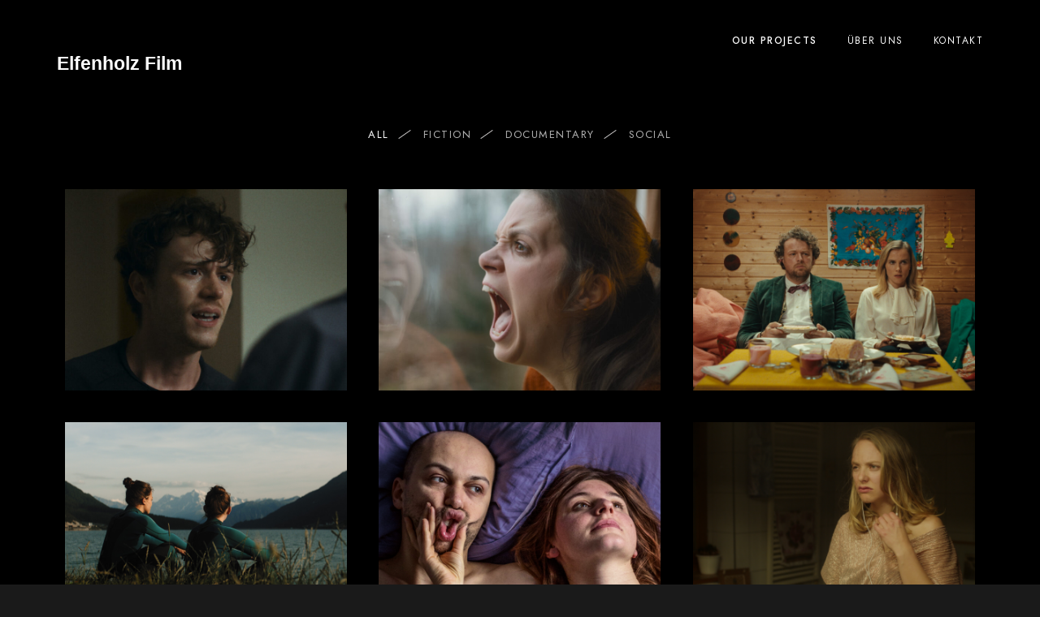

--- FILE ---
content_type: text/html; charset=UTF-8
request_url: https://elfenholzfilm.de/our-projects/
body_size: 42221
content:
<!doctype html>
<html >
<head>
	<meta charset="UTF-8" />
	<meta name="viewport" content="width=device-width, initial-scale=1, maximum-scale=1" />
	<link rel="profile" href="https://gmpg.org/xfn/11" />
	<link rel="pingback" href="https://elfenholzfilm.de/xmlrpc.php" />
	<meta name='robots' content='index, follow, max-image-preview:large, max-snippet:-1, max-video-preview:-1' />

	<!-- This site is optimized with the Yoast SEO plugin v20.13 - https://yoast.com/wordpress/plugins/seo/ -->
	<title>Our Projects | Elfenholz Film</title>
	<meta name="description" content="Elfenholz Film Projects; OBHUT, VERDANDI, WINDSTILL, UNTER DER WELLE, Genre, Fiction" />
	<link rel="canonical" href="https://elfenholzfilm.de/our-projects/" />
	<meta property="og:locale" content="de_DE" />
	<meta property="og:type" content="article" />
	<meta property="og:title" content="Our Projects | Elfenholz Film" />
	<meta property="og:description" content="Elfenholz Film Projects; OBHUT, VERDANDI, WINDSTILL, UNTER DER WELLE, Genre, Fiction" />
	<meta property="og:url" content="https://elfenholzfilm.de/our-projects/" />
	<meta property="og:site_name" content="Elfenholz Film" />
	<meta property="article:publisher" content="https://www.facebook.com/elfenholzfilm/" />
	<meta property="article:modified_time" content="2025-09-12T11:29:59+00:00" />
	<meta property="og:image" content="https://elfenholzfilm.de/wp-content/themes/blacksilver/images/placeholders/placeholder-770x550.gif" />
	<meta name="twitter:card" content="summary_large_image" />
	<meta name="twitter:site" content="@elfenholzfilm" />
	<meta name="twitter:label1" content="Geschätzte Lesezeit" />
	<meta name="twitter:data1" content="4 Minuten" />
	<script type="application/ld+json" class="yoast-schema-graph">{"@context":"https://schema.org","@graph":[{"@type":"WebPage","@id":"https://elfenholzfilm.de/our-projects/","url":"https://elfenholzfilm.de/our-projects/","name":"Our Projects | Elfenholz Film","isPartOf":{"@id":"https://elfenholzfilm.de/#website"},"primaryImageOfPage":{"@id":"https://elfenholzfilm.de/our-projects/#primaryimage"},"image":{"@id":"https://elfenholzfilm.de/our-projects/#primaryimage"},"thumbnailUrl":"https://elfenholzfilm.de/wp-content/themes/blacksilver/images/placeholders/placeholder-770x550.gif","datePublished":"2023-08-16T09:13:31+00:00","dateModified":"2025-09-12T11:29:59+00:00","description":"Elfenholz Film Projects; OBHUT, VERDANDI, WINDSTILL, UNTER DER WELLE, Genre, Fiction","breadcrumb":{"@id":"https://elfenholzfilm.de/our-projects/#breadcrumb"},"inLanguage":"de","potentialAction":[{"@type":"ReadAction","target":["https://elfenholzfilm.de/our-projects/"]}]},{"@type":"ImageObject","inLanguage":"de","@id":"https://elfenholzfilm.de/our-projects/#primaryimage","url":"https://elfenholzfilm.de/wp-content/themes/blacksilver/images/placeholders/placeholder-770x550.gif","contentUrl":"https://elfenholzfilm.de/wp-content/themes/blacksilver/images/placeholders/placeholder-770x550.gif"},{"@type":"BreadcrumbList","@id":"https://elfenholzfilm.de/our-projects/#breadcrumb","itemListElement":[{"@type":"ListItem","position":1,"name":"Startseite","item":"https://elfenholzfilm.de/"},{"@type":"ListItem","position":2,"name":"Our Projects"}]},{"@type":"WebSite","@id":"https://elfenholzfilm.de/#website","url":"https://elfenholzfilm.de/","name":"Elfenholz Film","description":"Creative Producing","publisher":{"@id":"https://elfenholzfilm.de/#organization"},"potentialAction":[{"@type":"SearchAction","target":{"@type":"EntryPoint","urlTemplate":"https://elfenholzfilm.de/?s={search_term_string}"},"query-input":"required name=search_term_string"}],"inLanguage":"de"},{"@type":"Organization","@id":"https://elfenholzfilm.de/#organization","name":"Elfenholz Film","url":"https://elfenholzfilm.de/","logo":{"@type":"ImageObject","inLanguage":"de","@id":"https://elfenholzfilm.de/#/schema/logo/image/","url":"https://elfenholzfilm.de/wp-content/uploads/2016/05/EHF_LOGO_RGB.png","contentUrl":"https://elfenholzfilm.de/wp-content/uploads/2016/05/EHF_LOGO_RGB.png","width":3508,"height":2480,"caption":"Elfenholz Film"},"image":{"@id":"https://elfenholzfilm.de/#/schema/logo/image/"},"sameAs":["https://www.facebook.com/elfenholzfilm/","https://twitter.com/elfenholzfilm","https://www.instagram.com/elfenholzfilm/","https://www.youtube.com/channel/UCggIY5_MZ8XoucNZGc6NTLQ"]}]}</script>
	<!-- / Yoast SEO plugin. -->


<link rel="alternate" type="application/rss+xml" title="Elfenholz Film &raquo; Feed" href="https://elfenholzfilm.de/feed/" />
<link rel="alternate" type="application/rss+xml" title="Elfenholz Film &raquo; Kommentar-Feed" href="https://elfenholzfilm.de/comments/feed/" />
<link rel="preload" href="https://elfenholzfilm.de/wp-content/829852d198aefb37f49ad22c99484e6e.js?ver=2ccc2f627c37ea15111c2e15187d2c21" as="script" />
<link rel="preload" href="https://elfenholzfilm.de/wp-content/81f8e0bfb08e2451bf529b8351b53756.js?ver=dd98b3e48c301ec8707d65cf40c1a652" as="script" />
<link rel="preload" href="https://elfenholzfilm.de/wp-content/plugins/real-cookie-banner/public/lib/animate.css/animate.min.css?ver=4.1.1" as="style" />
<link id='omgf-preload-0' rel='preload' href='//elfenholzfilm.de/wp-content/uploads/omgf/fotografie-fonts/montserrat-italic-latin-ext.woff2' as='font' type='font/woff2' crossorigin />
<link id='omgf-preload-1' rel='preload' href='//elfenholzfilm.de/wp-content/uploads/omgf/fotografie-fonts/montserrat-italic-latin.woff2' as='font' type='font/woff2' crossorigin />
<link id='omgf-preload-2' rel='preload' href='//elfenholzfilm.de/wp-content/uploads/omgf/fotografie-fonts/montserrat-normal-latin-ext.woff2' as='font' type='font/woff2' crossorigin />
<link id='omgf-preload-3' rel='preload' href='//elfenholzfilm.de/wp-content/uploads/omgf/fotografie-fonts/montserrat-normal-latin.woff2' as='font' type='font/woff2' crossorigin />
<script type='text/javascript' defer src='https://elfenholzfilm.de/wp-content/829852d198aefb37f49ad22c99484e6e.js?ver=2ccc2f627c37ea15111c2e15187d2c21' ></script>
<script type="application/json" data-skip-moving="true" data-no-defer nitro-exclude data-alt-type="application/ld+json" data-dont-merge id="a7524080c6f0fbcfc4e690fa86ec6294f1-js-extra">{"slug":"real-cookie-banner","textDomain":"real-cookie-banner","version":"3.13.3","restUrl":"https:\/\/elfenholzfilm.de\/wp-json\/real-cookie-banner\/v1\/","restNamespace":"real-cookie-banner\/v1","restPathObfuscateOffset":"f8203b95612274c21580c3ef1e64da10","restRoot":"https:\/\/elfenholzfilm.de\/wp-json\/","restQuery":{"_v":"3.13.3","_locale":"user"},"restNonce":"d627bd8e07","restRecreateNonceEndpoint":"https:\/\/elfenholzfilm.de\/wp-admin\/admin-ajax.php?action=rest-nonce","publicUrl":"https:\/\/elfenholzfilm.de\/wp-content\/plugins\/real-cookie-banner\/public\/","chunkFolder":"dist","chunksLanguageFolder":"https:\/\/elfenholzfilm.de\/wp-content\/plugins\/real-cookie-banner\/languages","chunks":{"chunk-config-tab-blocker.lite.js":["de_DE-83d48f038e1cf6148175589160cda67e","de_DE-f3fcf9c7b6337a888377b3e3597480a5","de_DE-c334cb68401b6dd1377f2319e85b7217"],"chunk-config-tab-blocker.pro.js":["de_DE-ddf5ae983675e7b6eec2afc2d53654a2","de_DE-3a3b30d579f8ab341e490ceed0c58154","de_DE-4f76e19e02d79cbffe021f52eabc364f"],"chunk-config-tab-consent.lite.js":["de_DE-3823d7521a3fc2857511061e0d660408"],"chunk-config-tab-consent.pro.js":["de_DE-9cb9ecf8c1e8ce14036b5f3a5e19f098","de_DE-3a3b30d579f8ab341e490ceed0c58154","de_DE-d4b21727148c9f79fc0be49f47d3800f"],"chunk-config-tab-cookies.lite.js":["de_DE-1a51b37d0ef409906245c7ed80d76040","de_DE-f3fcf9c7b6337a888377b3e3597480a5","de_DE-c334cb68401b6dd1377f2319e85b7217"],"chunk-config-tab-cookies.pro.js":["de_DE-572ee75deed92e7a74abba4b86604687","de_DE-3a3b30d579f8ab341e490ceed0c58154","de_DE-4f76e19e02d79cbffe021f52eabc364f"],"chunk-config-tab-dashboard.lite.js":["de_DE-f843c51245ecd2b389746275b3da66b6"],"chunk-config-tab-dashboard.pro.js":["de_DE-ae5ae8f925f0409361cfe395645ac077"],"chunk-config-tab-import.lite.js":["de_DE-66df94240f04843e5a208823e466a850"],"chunk-config-tab-import.pro.js":["de_DE-e5fee6b51986d4ff7a051d6f6a7b076a"],"chunk-config-tab-licensing.lite.js":["de_DE-e01f803e4093b19d6787901b9591b5a6"],"chunk-config-tab-licensing.pro.js":["de_DE-4918ea9704f47c2055904e4104d4ffba"],"chunk-config-tab-scanner.lite.js":["de_DE-b10b39f1099ef599835c729334e38429"],"chunk-config-tab-scanner.pro.js":["de_DE-752a1502ab4f0bebfa2ad50c68ef571f"],"chunk-config-tab-settings.lite.js":["de_DE-37978e0b06b4eb18b16164a2d9c93a2c"],"chunk-config-tab-settings.pro.js":["de_DE-e59d3dcc762e276255c8989fbd1f80e3"],"chunk-config-tab-tcf.lite.js":["de_DE-4f658bdbf0aa370053460bc9e3cd1f69","de_DE-f3fcf9c7b6337a888377b3e3597480a5"],"chunk-config-tab-tcf.pro.js":["de_DE-e1e83d5b8a28f1f91f63b9de2a8b181a","de_DE-3a3b30d579f8ab341e490ceed0c58154","de_DE-d4b21727148c9f79fc0be49f47d3800f"]},"others":{"customizeValuesBanner":{"layout":{"type":"dialog","dialogMaxWidth":530,"dialogPosition":"middleCenter","dialogMargin":[0,0,0,0],"bannerPosition":"bottom","bannerMaxWidth":1024,"dialogBorderRadius":3,"borderRadius":5,"animationIn":"slideInUp","animationInDuration":500,"animationInOnlyMobile":true,"animationOut":"none","animationOutDuration":500,"animationOutOnlyMobile":true,"overlay":true,"overlayBg":"#000000","overlayBgAlpha":38,"overlayBlur":2},"decision":{"acceptAll":"button","acceptEssentials":"button","showCloseIcon":false,"acceptIndividual":"link","buttonOrder":"all,essential,save,individual","showGroups":false,"groupsFirstView":false,"saveButton":"always"},"design":{"bg":"#ffffff","textAlign":"center","linkTextDecoration":"underline","borderWidth":0,"borderColor":"#ffffff","fontSize":13,"fontColor":"#2b2b2b","fontInheritFamily":true,"fontFamily":"Arial, Helvetica, sans-serif","fontWeight":"normal","boxShadowEnabled":true,"boxShadowOffsetX":0,"boxShadowOffsetY":5,"boxShadowBlurRadius":13,"boxShadowSpreadRadius":0,"boxShadowColor":"#000000","boxShadowColorAlpha":20},"headerDesign":{"inheritBg":true,"bg":"#f4f4f4","inheritTextAlign":true,"textAlign":"center","padding":[17,20,15,20],"logo":"","logoRetina":"","logoMaxHeight":40,"logoPosition":"left","logoMargin":[5,15,5,15],"fontSize":20,"fontColor":"#2b2b2b","fontInheritFamily":true,"fontFamily":"Arial, Helvetica, sans-serif","fontWeight":"normal","borderWidth":1,"borderColor":"#efefef"},"bodyDesign":{"padding":[15,20,5,20],"descriptionInheritFontSize":true,"descriptionFontSize":13,"dottedGroupsInheritFontSize":true,"dottedGroupsFontSize":13,"dottedGroupsBulletColor":"#15779b","teachingsInheritTextAlign":true,"teachingsTextAlign":"center","teachingsSeparatorActive":true,"teachingsSeparatorWidth":50,"teachingsSeparatorHeight":1,"teachingsSeparatorColor":"#15779b","teachingsInheritFontSize":false,"teachingsFontSize":12,"teachingsInheritFontColor":false,"teachingsFontColor":"#7c7c7c","acceptAllOneRowLayout":false,"acceptAllPadding":[10,10,10,10],"acceptAllBg":"#15779b","acceptAllTextAlign":"center","acceptAllFontSize":18,"acceptAllFontColor":"#ffffff","acceptAllFontWeight":"normal","acceptAllBorderWidth":0,"acceptAllBorderColor":"#000000","acceptAllHoverBg":"#11607d","acceptAllHoverFontColor":"#ffffff","acceptAllHoverBorderColor":"#000000","acceptEssentialsUseAcceptAll":true,"acceptEssentialsButtonType":"","acceptEssentialsPadding":[10,10,10,10],"acceptEssentialsBg":"#efefef","acceptEssentialsTextAlign":"center","acceptEssentialsFontSize":18,"acceptEssentialsFontColor":"#0a0a0a","acceptEssentialsFontWeight":"normal","acceptEssentialsBorderWidth":0,"acceptEssentialsBorderColor":"#000000","acceptEssentialsHoverBg":"#e8e8e8","acceptEssentialsHoverFontColor":"#000000","acceptEssentialsHoverBorderColor":"#000000","acceptIndividualPadding":[5,5,5,5],"acceptIndividualBg":"#ffffff","acceptIndividualTextAlign":"center","acceptIndividualFontSize":15,"acceptIndividualFontColor":"#15779b","acceptIndividualFontWeight":"normal","acceptIndividualBorderWidth":0,"acceptIndividualBorderColor":"#000000","acceptIndividualHoverBg":"#ffffff","acceptIndividualHoverFontColor":"#11607d","acceptIndividualHoverBorderColor":"#000000"},"footerDesign":{"poweredByLink":true,"inheritBg":false,"bg":"#fcfcfc","inheritTextAlign":true,"textAlign":"center","padding":[10,20,15,20],"fontSize":14,"fontColor":"#7c7c7c","fontInheritFamily":true,"fontFamily":"Arial, Helvetica, sans-serif","fontWeight":"normal","hoverFontColor":"#2b2b2b","borderWidth":1,"borderColor":"#efefef","languageSwitcher":"flags"},"texts":{"headline":"Privatsph\u00e4re-Einstellungen","description":"Wir verwenden Cookies und \u00e4hnliche Technologien auf unserer Website und verarbeiten personenbezogene Daten von dir (z.B. IP-Adresse), um z.B. Inhalte und Anzeigen zu personalisieren, Medien von Drittanbietern einzubinden oder Zugriffe auf unsere Website zu analysieren. Die Datenverarbeitung kann auch erst in Folge gesetzter Cookies stattfinden. Wir teilen diese Daten mit Dritten, die wir in den Privatsph\u00e4re-Einstellungen benennen.<br \/><br \/>Die Datenverarbeitung kann mit deiner Einwilligung oder auf Basis eines berechtigten Interesses erfolgen, dem du in den Privatsph\u00e4re-Einstellungen widersprechen kannst. Du hast das Recht, nicht einzuwilligen und deine Einwilligung zu einem sp\u00e4teren Zeitpunkt zu \u00e4ndern oder zu widerrufen. Weitere Informationen zur Verwendung deiner Daten findest du in unserer {{privacyPolicy}}Datenschutzerkl\u00e4rung{{\/privacyPolicy}}.","acceptAll":"Alle akzeptieren","acceptEssentials":"Weiter ohne Einwilligung","acceptIndividual":"Privatsph\u00e4re-Einstellungen individuell festlegen","poweredBy":"2","dataProcessingInUnsafeCountries":"Einige Dienste verarbeiten personenbezogene Daten in unsicheren Drittl\u00e4ndern. Indem du in die Nutzung dieser Services einwilligst, erkl\u00e4rst du dich auch mit der Verarbeitung deiner Daten in diesen unsicheren Drittl\u00e4ndern gem\u00e4\u00df {{legalBasis}} einverstanden. Dies birgt das Risiko, dass deine Daten von Beh\u00f6rden zu Kontroll- und \u00dcberwachungszwecken verarbeitet werden, m\u00f6glicherweise ohne die M\u00f6glichkeit eines Rechtsbehelfs.","ageNoticeBanner":"Du bist unter {{minAge}} Jahre alt? Dann kannst du nicht in optionale Services einwilligen. Du kannst deine Eltern oder Erziehungsberechtigten bitten, mit dir in diese Services einzuwilligen.","ageNoticeBlocker":"Du bist unter {{minAge}} Jahre alt? Leider darfst du diesem Service nicht selbst zustimmen, um diese Inhalte zu sehen. Bitte deine Eltern oder Erziehungsberechtigten, dem Service mit dir zuzustimmen!","listServicesNotice":"Wenn du alle Services akzeptierst, erlaubst du, dass {{services}} geladen werden. Diese sind nach ihrem Zweck in Gruppen {{serviceGroups}} unterteilt (Zugeh\u00f6rigkeit durch hochgestellte Zahlen gekennzeichnet).","listServicesLegitimateInterestNotice":"Au\u00dferdem werden die {{services}} auf der Grundlage eines berechtigten Interesses geladen.","consentForwardingExternalHosts":"Deine Einwilligung gilt auch auf {{websites}}.","blockerHeadline":"{{name}} aufgrund von Privatsph\u00e4re-Einstellungen blockiert","blockerLinkShowMissing":"Zeige alle Services, denen du noch zustimmen musst","blockerLoadButton":"Erforderliche Services akzeptieren und Inhalte laden","blockerAcceptInfo":"Wenn du die blockierten Inhalte l\u00e4dst, werden deine Datenschutzeinstellungen angepasst. Inhalte aus diesem Service werden in Zukunft nicht mehr blockiert. Du hast das Recht, deine Entscheidung jederzeit zu widerrufen oder zu \u00e4ndern."},"individualLayout":{"inheritDialogMaxWidth":false,"dialogMaxWidth":970,"inheritBannerMaxWidth":true,"bannerMaxWidth":1980,"descriptionTextAlign":"left"},"group":{"checkboxBg":"#f0f0f0","checkboxBorderWidth":1,"checkboxBorderColor":"#d2d2d2","checkboxActiveColor":"#ffffff","checkboxActiveBg":"#15779b","checkboxActiveBorderColor":"#11607d","groupInheritBg":true,"groupBg":"#f4f4f4","groupPadding":[15,15,15,15],"groupSpacing":10,"groupBorderRadius":5,"groupBorderWidth":1,"groupBorderColor":"#f4f4f4","headlineFontSize":16,"headlineFontWeight":"normal","headlineFontColor":"#2b2b2b","descriptionFontSize":14,"descriptionFontColor":"#7c7c7c","linkColor":"#7c7c7c","linkHoverColor":"#2b2b2b"},"saveButton":{"useAcceptAll":true,"type":"button","padding":[10,10,10,10],"bg":"#efefef","textAlign":"center","fontSize":18,"fontColor":"#0a0a0a","fontWeight":"normal","borderWidth":0,"borderColor":"#000000","hoverBg":"#e8e8e8","hoverFontColor":"#000000","hoverBorderColor":"#000000"},"individualTexts":{"headline":"Individuelle Privatsph\u00e4re-Einstellungen","description":"Wir verwenden Cookies und \u00e4hnliche Technologien auf unserer Website und verarbeiten personenbezogene Daten von dir (z.B. IP-Adresse), um z.B. Inhalte und Anzeigen zu personalisieren, Medien von Drittanbietern einzubinden oder Zugriffe auf unsere Website zu analysieren. Die Datenverarbeitung kann auch erst in Folge gesetzter Cookies stattfinden. Wir teilen diese Daten mit Dritten, die wir in den Privatsph\u00e4re-Einstellungen benennen.<br \/><br \/>Die Datenverarbeitung kann mit deiner Einwilligung oder auf Basis eines berechtigten Interesses erfolgen, dem du in den Privatsph\u00e4re-Einstellungen widersprechen kannst. Du hast das Recht, nicht einzuwilligen und deine Einwilligung zu einem sp\u00e4teren Zeitpunkt zu \u00e4ndern oder zu widerrufen. Weitere Informationen zur Verwendung deiner Daten findest du in unserer {{privacyPolicy}}Datenschutzerkl\u00e4rung{{\/privacyPolicy}}.<br \/><br \/>Im Folgenden findest du eine \u00dcbersicht \u00fcber alle Services, die von dieser Website genutzt werden. Du kannst dir detaillierte Informationen zu jedem Service ansehen und ihm einzeln zustimmen oder von deinem Widerspruchsrecht Gebrauch machen.","save":"Individuelle Auswahlen speichern","showMore":"Service-Informationen anzeigen","hideMore":"Service-Informationen ausblenden","postamble":""},"mobile":{"enabled":true,"maxHeight":400,"hideHeader":false,"alignment":"bottom","scalePercent":90,"scalePercentVertical":-50},"customCss":{"css":"","antiAdBlocker":"y"}},"isPro":false,"showProHints":false,"proUrl":"https:\/\/devowl.io\/de\/go\/real-cookie-banner?source=rcb-lite","showLiteNotice":true,"languageSwitcher":[],"hasDynamicPreDecisions":false,"isLicensed":true,"isDevLicense":false,"multilingualSkipHTMLForTag":"","isCurrentlyInTranslationEditorPreview":false,"defaultLanguage":"","currentLanguage":"","activeLanguages":[],"context":"","userConsentCookieName":"real_cookie_banner-v:2_blog:1_path:33ea879","revisionHash":"c1a5195e74797c705142d228c4ca315d","iso3166OneAlpha2":{"AF":"Afghanistan","AL":"Albanien","DZ":"Algerien","AS":"Amerikanisch-Samoa","AD":"Andorra","AO":"Angola","AI":"Anguilla","AQ":"Antarktis","AG":"Antigua und Barbuda","AR":"Argentinien","AM":"Armenien","AW":"Aruba","AZ":"Aserbaidschan","AU":"Australien","BS":"Bahamas","BH":"Bahrain","BD":"Bangladesch","BB":"Barbados","BY":"Belarus","BE":"Belgien","BZ":"Belize","BJ":"Benin","BM":"Bermuda","BT":"Bhutan","BO":"Bolivien","BA":"Bosnien und Herzegowina","BW":"Botswana","BV":"Bouvetinsel","BR":"Brasilien","IO":"Britisches Territorium im Indischen Ozean","BN":"Brunei Darussalam","BG":"Bulgarien","BF":"Burkina Faso","BI":"Burundi","CL":"Chile","CN":"China","CK":"Cookinseln","CR":"Costa Rica","DE":"Deutschland","LA":"Die Laotische Demokratische Volksrepublik","DM":"Dominica","DO":"Dominikanische Republik","DJ":"Dschibuti","DK":"D\u00e4nemark","EC":"Ecuador","SV":"El Salvador","ER":"Eritrea","EE":"Estland","FK":"Falklandinseln (Malwinen)","FJ":"Fidschi","FI":"Finnland","FR":"Frankreich","GF":"Franz\u00f6sisch-Guayana","PF":"Franz\u00f6sisch-Polynesien","TF":"Franz\u00f6sische S\u00fcd- und Antarktisgebiete","FO":"F\u00e4r\u00f6er Inseln","FM":"F\u00f6derierte Staaten von Mikronesien","GA":"Gabun","GM":"Gambia","GE":"Georgien","GH":"Ghana","GI":"Gibraltar","GD":"Grenada","GR":"Griechenland","GL":"Gr\u00f6nland","GP":"Guadeloupe","GU":"Guam","GT":"Guatemala","GG":"Guernsey","GN":"Guinea","GW":"Guinea-Bissau","GY":"Guyana","HT":"Haiti","HM":"Heard und die McDonaldinseln","VA":"Heiliger Stuhl (Staat Vatikanstadt)","HN":"Honduras","HK":"Hong Kong","IN":"Indien","ID":"Indonesien","IQ":"Irak","IE":"Irland","IR":"Islamische Republik Iran","IS":"Island","IM":"Isle of Man","IL":"Israel","IT":"Italien","JM":"Jamaika","JP":"Japan","YE":"Jemen","JE":"Jersey","JO":"Jordanien","VG":"Jungferninseln, Britisch","VI":"Jungferninseln, U.S.","KY":"Kaimaninseln","KH":"Kambodscha","CM":"Kamerun","CA":"Kanada","CV":"Kap Verde","KZ":"Kasachstan","QA":"Katar","KE":"Kenia","KG":"Kirgisistan","KI":"Kiribati","UM":"Kleinere Inselbesitzungen der Vereinigten Staaten","CC":"Kokosinseln","CO":"Kolumbien","KM":"Komoren","CG":"Kongo","CD":"Kongo, Demokratische Republik","KR":"Korea","HR":"Kroatien","CU":"Kuba","KW":"Kuwait","LS":"Lesotho","LV":"Lettland","LB":"Libanon","LR":"Liberia","LY":"Libysch-Arabische Dschamahirija","LI":"Liechtenstein","LT":"Litauen","LU":"Luxemburg","MO":"Macao","MG":"Madagaskar","MW":"Malawi","MY":"Malaysia","MV":"Malediven","ML":"Mali","MT":"Malta","MA":"Marokko","MH":"Marshallinseln","MQ":"Martinique","MR":"Mauretanien","MU":"Mauritius","YT":"Mayotte","MK":"Mazedonien","MX":"Mexiko","MD":"Moldawien","MC":"Monaco","MN":"Mongolei","ME":"Montenegro","MS":"Montserrat","MZ":"Mosambik","MM":"Myanmar","NA":"Namibia","NR":"Nauru","NP":"Nepal","NC":"Neukaledonien","NZ":"Neuseeland","NI":"Nicaragua","NL":"Niederlande","AN":"Niederl\u00e4ndische Antillen","NE":"Niger","NG":"Nigeria","NU":"Niue","KP":"Nordkorea","NF":"Norfolkinsel","NO":"Norwegen","MP":"N\u00f6rdliche Marianen","OM":"Oman","PK":"Pakistan","PW":"Palau","PS":"Pal\u00e4stinensisches Gebiet, besetzt","PA":"Panama","PG":"Papua-Neuguinea","PY":"Paraguay","PE":"Peru","PH":"Philippinen","PN":"Pitcairn","PL":"Polen","PT":"Portugal","PR":"Puerto Rico","CI":"Republik C\u00f4te d'Ivoire","RW":"Ruanda","RO":"Rum\u00e4nien","RU":"Russische F\u00f6deration","RE":"R\u00e9union","BL":"Saint Barth\u00e9l\u00e9my","PM":"Saint Pierre und Miquelo","SB":"Salomonen","ZM":"Sambia","WS":"Samoa","SM":"San Marino","SH":"Sankt Helena","MF":"Sankt Martin","SA":"Saudi-Arabien","SE":"Schweden","CH":"Schweiz","SN":"Senegal","RS":"Serbien","SC":"Seychellen","SL":"Sierra Leone","ZW":"Simbabwe","SG":"Singapur","SK":"Slowakei","SI":"Slowenien","SO":"Somalia","ES":"Spanien","LK":"Sri Lanka","KN":"St. Kitts und Nevis","LC":"St. Lucia","VC":"St. Vincent und Grenadinen","SD":"Sudan","SR":"Surinam","SJ":"Svalbard und Jan Mayen","SZ":"Swasiland","SY":"Syrische Arabische Republik","ST":"S\u00e3o Tom\u00e9 und Pr\u00edncipe","ZA":"S\u00fcdafrika","GS":"S\u00fcdgeorgien und die S\u00fcdlichen Sandwichinseln","TJ":"Tadschikistan","TW":"Taiwan","TZ":"Tansania","TH":"Thailand","TL":"Timor-Leste","TG":"Togo","TK":"Tokelau","TO":"Tonga","TT":"Trinidad und Tobago","TD":"Tschad","CZ":"Tschechische Republik","TN":"Tunesien","TM":"Turkmenistan","TC":"Turks- und Caicosinseln","TV":"Tuvalu","TR":"T\u00fcrkei","UG":"Uganda","UA":"Ukraine","HU":"Ungarn","UY":"Uruguay","UZ":"Usbekistan","VU":"Vanuatu","VE":"Venezuela","AE":"Vereinigte Arabische Emirate","US":"Vereinigte Staaten","GB":"Vereinigtes K\u00f6nigreich","VN":"Vietnam","WF":"Wallis und Futuna","CX":"Weihnachtsinsel","EH":"Westsahara","CF":"Zentralafrikanische Republik","CY":"Zypern","EG":"\u00c4gypten","GQ":"\u00c4quatorialguinea","ET":"\u00c4thiopien","AX":"\u00c5land Inseln","AT":"\u00d6sterreich"},"isTcf":false,"isPreventPreDecision":false,"isAcceptAllForBots":true,"isRespectDoNotTrack":false,"isDataProcessingInUnsafeCountries":false,"dataProcessingInUnsafeCountriesSafeCountries":["GDPR","ADEQUACY"],"isAgeNotice":true,"ageNoticeAgeLimit":16,"isListServicesNotice":true,"setCookiesViaManager":"none","territorialLegalBasis":["gdpr-eprivacy"],"essentialGroup":"essenziell","groups":[{"id":174,"name":"Essenziell","slug":"essenziell","description":"Essenzielle Services sind f\u00fcr die grundlegende Funktionalit\u00e4t der Website erforderlich. Sie enthalten nur technisch notwendige Services. Diesen Services kann nicht widersprochen werden.","items":[{"id":2850,"name":"Elementor","purpose":"Elementor ist eine Software, mit der das Layout dieser Website erstellt wurde. Cookies werden daf\u00fcr eingesetzt, um die Anzahl der Seitenaufrufe und aktive Sitzungen des Nutzers zu speichern. Die erhobenen Daten werden nicht f\u00fcr Analysezwecke verwendet, sondern nur um sicherzustellen, dass z.B. bei mehreren aktiven Sitzungen ausgeblendete Elemente nicht wieder angezeigt werden.","providerContact":{"phone":"","email":"","link":""},"isProviderCurrentWebsite":true,"provider":"Elfenholz Film","uniqueName":"elementor","isEmbeddingOnlyExternalResources":false,"legalBasis":"consent","dataProcessingInCountries":[],"dataProcessingInCountriesSpecialTreatments":[],"technicalDefinitions":[{"language":"de_informal","purpose":null,"id":497,"type":"local","name":"elementor","host":"elfenholzfilm.de","duration":0,"durationUnit":"y","isSessionDuration":false,"orderPosition":0},{"language":"de_informal","purpose":null,"id":498,"type":"session","name":"elementor","host":"elfenholzfilm.de","duration":0,"durationUnit":"y","isSessionDuration":false,"orderPosition":0}],"codeDynamics":[],"providerPrivacyPolicyUrl":"https:\/\/elfenholzfilm.de\/datenschutz\/","providerLegalNoticeUrl":"https:\/\/elfenholzfilm.de\/impressum\/","tagManagerOptInEventName":"","tagManagerOptOutEventName":"","codeOptIn":"","executeCodeOptInWhenNoTagManagerConsentIsGiven":false,"codeOptOut":"","executeCodeOptOutWhenNoTagManagerConsentIsGiven":false,"deleteTechnicalDefinitionsAfterOptOut":false,"codeOnPageLoad":"","presetId":"elementor"},{"id":1976,"name":"Real Cookie Banner","purpose":"Real Cookie Banner bittet Website-Besucher um die Einwilligung zum Setzen von Cookies und zur Verarbeitung personenbezogener Daten. Dazu wird jedem Website-Besucher eine UUID (pseudonyme Identifikation des Nutzers) zugewiesen, die bis zum Ablauf des Cookies zur Speicherung der Einwilligung g\u00fcltig ist. Cookies werden dazu verwendet, um zu testen, ob Cookies gesetzt werden k\u00f6nnen, um Referenz auf die dokumentierte Einwilligung zu speichern, um zu speichern, in welche Services aus welchen Service-Gruppen der Besucher eingewilligt hat, und, falls Einwilligung nach dem Transparency & Consent Framework (TCF) eingeholt werden, um die Einwilligungen in TCF Partner, Zwecke, besondere Zwecke, Funktionen und besondere Funktionen zu speichern. Im Rahmen der Darlegungspflicht nach DSGVO wird die erhobene Einwilligung vollumf\u00e4nglich dokumentiert. Dazu z\u00e4hlt neben den Services und Service-Gruppen, in welche der Besucher eingewilligt hat, und falls Einwilligung nach dem TCF Standard eingeholt werden, in welche TCF Partner, Zwecke und Funktionen der Besucher eingewilligt hat, alle Einstellungen des Cookie Banners zum Zeitpunkt der Einwilligung als auch die technischen Umst\u00e4nde (z.B. Gr\u00f6\u00dfe des Sichtbereichs bei der Einwilligung) und die Nutzerinteraktionen (z.B. Klick auf Buttons), die zur Einwilligung gef\u00fchrt haben. Die Einwilligung wird pro Sprache einmal erhoben.","providerContact":{"phone":"","email":"","link":""},"isProviderCurrentWebsite":true,"provider":"Elfenholz Film","uniqueName":"real-cookie-banner","isEmbeddingOnlyExternalResources":false,"legalBasis":"legal-requirement","dataProcessingInCountries":[],"dataProcessingInCountriesSpecialTreatments":[],"technicalDefinitions":[{"type":"http","name":"real_cookie_banner*","host":".elfenholzfilm.de","duration":365,"durationUnit":"d","isSessionDuration":false},{"type":"http","name":"real_cookie_banner*-tcf","host":".elfenholzfilm.de","duration":365,"durationUnit":"d","isSessionDuration":false},{"type":"http","name":"real_cookie_banner-test","host":".elfenholzfilm.de","duration":365,"durationUnit":"d","isSessionDuration":false}],"codeDynamics":[],"providerPrivacyPolicyUrl":"https:\/\/elfenholzfilm.de\/datenschutz\/","providerLegalNoticeUrl":"","tagManagerOptInEventName":"","tagManagerOptOutEventName":"","codeOptIn":"","executeCodeOptInWhenNoTagManagerConsentIsGiven":false,"codeOptOut":"","executeCodeOptOutWhenNoTagManagerConsentIsGiven":false,"deleteTechnicalDefinitionsAfterOptOut":false,"codeOnPageLoad":"","presetId":"real-cookie-banner"}]},{"id":176,"name":"Essential","slug":"essential-de","description":"Essential services are required for the basic functionality of the website. They only contain technically necessary services. These services cannot be objected to.","items":[{"id":1977,"name":"Real Cookie Banner","purpose":"Real Cookie Banner asks website visitors for consent to set cookies and process personal data. For this purpose, a UUID (pseudonymous identification of the user) is assigned to each website visitor, which is valid until the cookie expires to store the consent. Cookies are used to test whether cookies can be set, to store reference to documented consent, to store which services from which service groups the visitor has consented to, and, if consent is obtained under the Transparency & Consent Framework (TCF), to store consent in TCF partners, purposes, special purposes, features and special features. As part of the obligation to disclose according to GDPR, the collected consent is fully documented. This includes, in addition to the services and service groups to which the visitor has consented, and if consent is obtained according to the TCF standard, to which TCF partners, purposes and features the visitor has consented, all cookie banner settings at the time of consent as well as the technical circumstances (e.g. size of the displayed area at the time of consent) and the user interactions (e.g. clicking on buttons) that led to consent. Consent is collected once per language.","providerContact":{"phone":"","email":"","link":""},"isProviderCurrentWebsite":true,"provider":"Elfenholz Film","uniqueName":"real-cookie-banner","isEmbeddingOnlyExternalResources":false,"legalBasis":"legal-requirement","dataProcessingInCountries":[],"dataProcessingInCountriesSpecialTreatments":[],"technicalDefinitions":[{"type":"http","name":"real_cookie_banner*","host":".elfenholzfilm.de","duration":365,"durationUnit":"d","isSessionDuration":false},{"type":"http","name":"real_cookie_banner*-tcf","host":".elfenholzfilm.de","duration":365,"durationUnit":"d","isSessionDuration":false},{"type":"http","name":"real_cookie_banner-test","host":".elfenholzfilm.de","duration":365,"durationUnit":"d","isSessionDuration":false}],"codeDynamics":[],"providerPrivacyPolicyUrl":"https:\/\/devowl.io\/de\/datenschutzerklaerung\/","providerLegalNoticeUrl":"","tagManagerOptInEventName":"","tagManagerOptOutEventName":"","codeOptIn":"","executeCodeOptInWhenNoTagManagerConsentIsGiven":false,"codeOptOut":"","executeCodeOptOutWhenNoTagManagerConsentIsGiven":false,"deleteTechnicalDefinitionsAfterOptOut":false,"codeOnPageLoad":"","presetId":"real-cookie-banner"}]},{"id":178,"name":"Funktional","slug":"funktional","description":"Funktionale Services sind notwendig, um \u00fcber die wesentliche Funktionalit\u00e4t der Website hinausgehende Features wie h\u00fcbschere Schriftarten, Videowiedergabe oder interaktive Web 2.0-Features bereitzustellen. Inhalte von z.B. Video- und Social Media-Plattformen sind standardm\u00e4\u00dfig gesperrt und k\u00f6nnen zugestimmt werden. Wenn dem Service zugestimmt wird, werden diese Inhalte automatisch ohne weitere manuelle Einwilligung geladen.","items":[{"id":2027,"name":"smashballoon","purpose":"Auf unserer Website verwenden wir das Plug-In \u201eInstagram Feed\u201c. Das Plug-In wird von der Smash Balloon LLC in den USA (https:\/\/smashballoon.com\/) entwickelt (\u201eAnbieter\u201c) und wird als WordPress-Plug-In oder als eigenst\u00e4ndiges PHP-Plug-In angeboten. Das Plug-In erm\u00f6glicht es uns den Newsfeed unserer Instagram-Fanpage direkt auf unserer Website darzustellen.","providerContact":{"phone":"","email":"","link":""},"isProviderCurrentWebsite":false,"provider":"https:\/\/smashballoon.com","uniqueName":"smashballoon","isEmbeddingOnlyExternalResources":false,"legalBasis":"consent","dataProcessingInCountries":[],"dataProcessingInCountriesSpecialTreatments":[],"technicalDefinitions":[{"type":"http","name":"*","host":"smashballoon","duration":1,"durationUnit":"y","isSessionDuration":false,"purpose":""}],"codeDynamics":[],"providerPrivacyPolicyUrl":"https:\/\/smashballoon.com\/app-privacy\/","providerLegalNoticeUrl":"","tagManagerOptInEventName":"","tagManagerOptOutEventName":"","codeOptIn":"","executeCodeOptInWhenNoTagManagerConsentIsGiven":false,"codeOptOut":"","executeCodeOptOutWhenNoTagManagerConsentIsGiven":false,"deleteTechnicalDefinitionsAfterOptOut":false,"codeOnPageLoad":"","presetId":""},{"id":1982,"name":"Emojis","purpose":"WordPress Emoji ist ein Emoji-Set, das von wordpress.org geladen wird. Es werden keine Cookies im technischen Sinne auf dem Client des Nutzers gesetzt, jedoch werden technische und personenbezogene Daten wie die IP-Adresse vom Client an den Server des Dienstanbieters \u00fcbertragen, um die Nutzung des Dienstes zu erm\u00f6glichen.","providerContact":{"phone":"","email":"","link":""},"isProviderCurrentWebsite":false,"provider":"WordPress.org","uniqueName":"wordpress-emojis","isEmbeddingOnlyExternalResources":true,"legalBasis":"consent","dataProcessingInCountries":["US"],"dataProcessingInCountriesSpecialTreatments":[],"technicalDefinitions":[{"type":"http","name":"","host":"","durationUnit":"y","isSessionDuration":false,"purpose":"","duration":0}],"codeDynamics":[],"providerPrivacyPolicyUrl":"https:\/\/de.wordpress.org\/about\/privacy\/","providerLegalNoticeUrl":"","tagManagerOptInEventName":"","tagManagerOptOutEventName":"","codeOptIn":"","executeCodeOptInWhenNoTagManagerConsentIsGiven":false,"codeOptOut":"","executeCodeOptOutWhenNoTagManagerConsentIsGiven":false,"deleteTechnicalDefinitionsAfterOptOut":false,"codeOnPageLoad":"","presetId":"wordpress-emojis"},{"id":1978,"name":"YouTube","purpose":"YouTube erm\u00f6glicht die direkte Einbettung von auf youtube.com ver\u00f6ffentlichten Inhalten in Websites. Die Cookies werden verwendet, um besuchte Websites und detaillierte Statistiken \u00fcber das Nutzerverhalten zu sammeln. Diese Daten k\u00f6nnen mit den Daten der auf youtube.com und google.com angemeldeten Nutzer verkn\u00fcpft werden.","providerContact":{"phone":"","email":"","link":""},"isProviderCurrentWebsite":false,"provider":"Google Ireland Limited","uniqueName":"youtube","isEmbeddingOnlyExternalResources":false,"legalBasis":"consent","dataProcessingInCountries":["US"],"dataProcessingInCountriesSpecialTreatments":[],"technicalDefinitions":[{"type":"http","name":"SIDCC","host":".youtube.com","durationUnit":"y","isSessionDuration":false,"duration":1},{"type":"http","name":"__Secure-3PAPISID","host":".youtube.com","duration":2,"durationUnit":"y","isSessionDuration":false},{"type":"http","name":"__Secure-APISID","host":".youtube.com","duration":1,"durationUnit":"mo","isSessionDuration":false},{"type":"http","name":"SAPISID","host":".youtube.com","duration":2,"durationUnit":"y","isSessionDuration":false},{"type":"http","name":"SSID","host":".youtube.com","duration":2,"durationUnit":"y","isSessionDuration":false},{"type":"http","name":"1P_JAR","host":".youtube.com","duration":1,"durationUnit":"mo","isSessionDuration":false},{"type":"http","name":"SEARCH_SAMESITE","host":".youtube.com","duration":6,"durationUnit":"mo","isSessionDuration":false},{"type":"http","name":"YSC","host":".youtube.com","durationUnit":"y","isSessionDuration":true,"duration":0},{"type":"http","name":"LOGIN_INFO","host":".youtube.com","duration":2,"durationUnit":"y","isSessionDuration":false},{"type":"http","name":"HSID","host":".youtube.com","duration":2,"durationUnit":"y","isSessionDuration":false},{"type":"http","name":"VISITOR_INFO1_LIVE","host":".youtube.com","duration":6,"durationUnit":"mo","isSessionDuration":false},{"type":"http","name":"CONSENT","host":".youtube.com","duration":18,"durationUnit":"y","isSessionDuration":false},{"type":"http","name":"__Secure-SSID","host":".youtube.com","duration":1,"durationUnit":"mo","isSessionDuration":false},{"type":"http","name":"__Secure-HSID","host":".youtube.com","duration":1,"durationUnit":"mo","isSessionDuration":false},{"type":"http","name":"APISID","host":".youtube.com","duration":2,"durationUnit":"y","isSessionDuration":false},{"type":"http","name":"__Secure-3PSID","host":".youtube.com","duration":2,"durationUnit":"y","isSessionDuration":false},{"type":"http","name":"PREF","host":".youtube.com","duration":8,"durationUnit":"mo","isSessionDuration":false},{"type":"http","name":"SID","host":".youtube.com","duration":2,"durationUnit":"y","isSessionDuration":false},{"type":"http","name":"s_gl","host":".youtube.com","durationUnit":"y","isSessionDuration":true,"duration":0},{"type":"http","name":"SIDCC","host":".google.com","duration":1,"durationUnit":"y","isSessionDuration":false},{"type":"http","name":"__Secure-3PAPISID","host":".google.com","duration":2,"durationUnit":"y","isSessionDuration":false},{"type":"http","name":"SAPISID","host":".google.com","duration":2,"durationUnit":"y","isSessionDuration":false},{"type":"http","name":"APISID","host":".google.com","duration":2,"durationUnit":"y","isSessionDuration":false},{"type":"http","name":"SSID","host":".google.com","duration":2,"durationUnit":"y","isSessionDuration":false},{"type":"http","name":"HSID","host":".google.com","duration":2,"durationUnit":"y","isSessionDuration":false},{"type":"http","name":"__Secure-3PSID","host":".google.com","duration":2,"durationUnit":"y","isSessionDuration":false},{"type":"http","name":"SID","host":".google.com","duration":2,"durationUnit":"y","isSessionDuration":false},{"type":"http","name":"CONSENT","host":".google.com","duration":18,"durationUnit":"y","isSessionDuration":false},{"type":"http","name":"NID","host":".google.com","duration":6,"durationUnit":"mo","isSessionDuration":false},{"type":"http","name":"1P_JAR","host":".google.com","duration":1,"durationUnit":"mo","isSessionDuration":false},{"type":"http","name":"DV","host":"www.google.com","duration":1,"durationUnit":"m","isSessionDuration":false}],"codeDynamics":[],"providerPrivacyPolicyUrl":"https:\/\/policies.google.com\/privacy","providerLegalNoticeUrl":"","tagManagerOptInEventName":"","tagManagerOptOutEventName":"","codeOptIn":"","executeCodeOptInWhenNoTagManagerConsentIsGiven":false,"codeOptOut":"","executeCodeOptOutWhenNoTagManagerConsentIsGiven":false,"deleteTechnicalDefinitionsAfterOptOut":false,"codeOnPageLoad":"","presetId":"youtube"}]},{"id":180,"name":"Functional","slug":"functional-de","description":"Functional services are necessary to provide features beyond the essential functionality such as prettier fonts, video playback or interactive web 2.0 features. Content from e.g. video platforms and social media platforms are blocked by default, and can be consented to. If the service is agreed to, this content is loaded automatically without further manual consent.","items":[{"id":1983,"name":"Emojis","purpose":"WordPress Emoji is an emoji set that is loaded from wordpress.org. No cookies in the technical sense are set on the client of the user, but technical and personal data such as the IP address will be transmitted from the client to the server of the service provider to make the use of the service possible.","providerContact":{"phone":"","email":"","link":""},"isProviderCurrentWebsite":false,"provider":"WordPress.org","uniqueName":"wordpress-emojis","isEmbeddingOnlyExternalResources":true,"legalBasis":"consent","dataProcessingInCountries":["US"],"dataProcessingInCountriesSpecialTreatments":[],"technicalDefinitions":[{"type":"http","name":"","host":"","durationUnit":"y","isSessionDuration":false,"purpose":"","duration":0}],"codeDynamics":[],"providerPrivacyPolicyUrl":"https:\/\/de.wordpress.org\/about\/privacy\/","providerLegalNoticeUrl":"","tagManagerOptInEventName":"","tagManagerOptOutEventName":"","codeOptIn":"","executeCodeOptInWhenNoTagManagerConsentIsGiven":false,"codeOptOut":"","executeCodeOptOutWhenNoTagManagerConsentIsGiven":false,"deleteTechnicalDefinitionsAfterOptOut":false,"codeOnPageLoad":"","presetId":"wordpress-emojis"},{"id":1979,"name":"YouTube","purpose":"YouTube allows embedding content posted on youtube.com directly into websites. The cookies are used to collect visited websites and detailed statistics about the user behaviour. This data can be linked to the data of users registered on youtube.com and google.com or localized versions of these services.","providerContact":{"phone":"","email":"","link":""},"isProviderCurrentWebsite":false,"provider":"Google Ireland Limited","uniqueName":"youtube","isEmbeddingOnlyExternalResources":false,"legalBasis":"consent","dataProcessingInCountries":["US"],"dataProcessingInCountriesSpecialTreatments":[],"technicalDefinitions":[{"type":"http","name":"SIDCC","host":".youtube.com","durationUnit":"y","isSessionDuration":false,"duration":1},{"type":"http","name":"__Secure-3PAPISID","host":".youtube.com","duration":2,"durationUnit":"y","isSessionDuration":false},{"type":"http","name":"__Secure-APISID","host":".youtube.com","duration":1,"durationUnit":"mo","isSessionDuration":false},{"type":"http","name":"SAPISID","host":".youtube.com","duration":2,"durationUnit":"y","isSessionDuration":false},{"type":"http","name":"SSID","host":".youtube.com","duration":2,"durationUnit":"y","isSessionDuration":false},{"type":"http","name":"1P_JAR","host":".youtube.com","duration":1,"durationUnit":"mo","isSessionDuration":false},{"type":"http","name":"SEARCH_SAMESITE","host":".youtube.com","duration":6,"durationUnit":"mo","isSessionDuration":false},{"type":"http","name":"YSC","host":".youtube.com","durationUnit":"y","isSessionDuration":true,"duration":0},{"type":"http","name":"LOGIN_INFO","host":".youtube.com","duration":2,"durationUnit":"y","isSessionDuration":false},{"type":"http","name":"HSID","host":".youtube.com","duration":2,"durationUnit":"y","isSessionDuration":false},{"type":"http","name":"VISITOR_INFO1_LIVE","host":".youtube.com","duration":6,"durationUnit":"mo","isSessionDuration":false},{"type":"http","name":"CONSENT","host":".youtube.com","duration":18,"durationUnit":"y","isSessionDuration":false},{"type":"http","name":"__Secure-SSID","host":".youtube.com","duration":1,"durationUnit":"mo","isSessionDuration":false},{"type":"http","name":"__Secure-HSID","host":".youtube.com","duration":1,"durationUnit":"mo","isSessionDuration":false},{"type":"http","name":"APISID","host":".youtube.com","duration":2,"durationUnit":"y","isSessionDuration":false},{"type":"http","name":"__Secure-3PSID","host":".youtube.com","duration":2,"durationUnit":"y","isSessionDuration":false},{"type":"http","name":"PREF","host":".youtube.com","duration":8,"durationUnit":"mo","isSessionDuration":false},{"type":"http","name":"SID","host":".youtube.com","duration":2,"durationUnit":"y","isSessionDuration":false},{"type":"http","name":"s_gl","host":".youtube.com","durationUnit":"y","isSessionDuration":true,"duration":0},{"type":"http","name":"SIDCC","host":".google.com","duration":1,"durationUnit":"y","isSessionDuration":false},{"type":"http","name":"__Secure-3PAPISID","host":".google.com","duration":2,"durationUnit":"y","isSessionDuration":false},{"type":"http","name":"SAPISID","host":".google.com","duration":2,"durationUnit":"y","isSessionDuration":false},{"type":"http","name":"APISID","host":".google.com","duration":2,"durationUnit":"y","isSessionDuration":false},{"type":"http","name":"SSID","host":".google.com","duration":2,"durationUnit":"y","isSessionDuration":false},{"type":"http","name":"HSID","host":".google.com","duration":2,"durationUnit":"y","isSessionDuration":false},{"type":"http","name":"__Secure-3PSID","host":".google.com","duration":2,"durationUnit":"y","isSessionDuration":false},{"type":"http","name":"SID","host":".google.com","duration":2,"durationUnit":"y","isSessionDuration":false},{"type":"http","name":"CONSENT","host":".google.com","duration":18,"durationUnit":"y","isSessionDuration":false},{"type":"http","name":"NID","host":".google.com","duration":6,"durationUnit":"mo","isSessionDuration":false},{"type":"http","name":"1P_JAR","host":".google.com","duration":1,"durationUnit":"mo","isSessionDuration":false},{"type":"http","name":"DV","host":"www.google.com","duration":1,"durationUnit":"m","isSessionDuration":false}],"codeDynamics":[],"providerPrivacyPolicyUrl":"https:\/\/policies.google.com\/privacy","providerLegalNoticeUrl":"","tagManagerOptInEventName":"","tagManagerOptOutEventName":"","codeOptIn":"","executeCodeOptInWhenNoTagManagerConsentIsGiven":false,"codeOptOut":"","executeCodeOptOutWhenNoTagManagerConsentIsGiven":false,"deleteTechnicalDefinitionsAfterOptOut":false,"codeOnPageLoad":"","presetId":"youtube"}]}],"bannerLinks":[{"id":3576,"label":"Datenschutzerkl\u00e4rung","pageType":"privacyPolicy","url":"https:\/\/elfenholzfilm.de\/datenschutz\/","hideCookieBanner":true,"isTargetBlank":true},{"id":3577,"label":"Impressum","pageType":"legalNotice","url":"https:\/\/elfenholzfilm.de\/impressum\/","hideCookieBanner":true,"isTargetBlank":true}],"websiteOperator":{"address":"Elfenholz Film","country":"","contactEmail":"base64-encoded:c2FuZHJhLmhvZWx6ZWxAZWxmZW5ob2x6ZmlsbS5kZQ==","contactPhone":"","contactFormUrl":"https:\/\/elfenholzfilm.de\/our-projects\/"},"blocker":[{"id":2852,"name":"YouTube","description":"","rules":["*youtube.com*","*youtu.be*","*youtube-nocookie.com*","*ytimg.com*","*apis.google.com\/js\/platform.js*","div[class*=\"g-ytsubscribe\"]","*youtube.com\/subscribe_embed*","div[data-settings:matchesUrl()]","script[id=\"uael-video-subscribe-js\"]","div[class*=\"elementor-widget-premium-addon-video-box\"][data-settings*=\"youtube\"]","div[class*=\"td_wrapper_playlist_player_youtube\"]","*wp-content\/plugins\/wp-youtube-lyte\/lyte\/lyte-min.js*","*wp-content\/plugins\/youtube-embed-plus\/scripts\/*","*wp-content\/plugins\/youtube-embed-plus-pro\/scripts\/*","div[id^=\"epyt_gallery\"]","div[class*=\"tcb-yt-bg\"]","a[href*=\"youtube.com\"][rel=\"wp-video-lightbox\"]","lite-youtube[videoid]","a[href*=\"youtube.com\"][class*=\"awb-lightbox\"]","div[data-elementor-lightbox*=\"youtube.com\"]","div[class*=\"w-video\"][onclick*=\"youtube.com\"]","new OUVideo({*type:*yt","*\/wp-content\/plugins\/streamtube-core\/public\/assets\/vendor\/video.js\/youtube*","video-js[data-setup:matchesUrl()][data-player-id]","a[data-youtube:delegateClick()]","spidochetube","div[class*=\"spidochetube\"]","div[id^=\"eaelsv-player\"][data-plyr-provider=\"youtube\":visualParent(value=.elementor-widget-container)]"],"criteria":"services","tcfVendors":[],"services":[1978],"isVisual":true,"visualType":"default","visualMediaThumbnail":"0","visualContentType":"","isVisualDarkMode":false,"visualBlur":0,"visualDownloadThumbnail":false,"visualHeroButtonText":"","shouldForceToShowVisual":false,"presetId":"youtube"},{"id":2851,"name":"WordPress Emojis","description":"","rules":["*s.w.org\/images\/core\/emoji*","window._wpemojiSettings","link[href=\"\/\/s.w.org\"]"],"criteria":"services","tcfVendors":[],"services":[1982],"isVisual":false,"visualType":"default","visualMediaThumbnail":"0","visualContentType":"","isVisualDarkMode":false,"visualBlur":0,"visualDownloadThumbnail":false,"visualHeroButtonText":"","shouldForceToShowVisual":false,"presetId":"wordpress-emojis"},{"id":1985,"name":"WordPress Emojis","description":"","rules":["*s.w.org\/images\/core\/emoji*","window._wpemojiSettings","link[href=\"\/\/s.w.org\"]"],"criteria":"services","tcfVendors":[],"services":[1983],"isVisual":false,"visualType":"default","visualMediaThumbnail":"0","visualContentType":"","isVisualDarkMode":false,"visualBlur":0,"visualDownloadThumbnail":false,"visualHeroButtonText":"","shouldForceToShowVisual":false,"presetId":"wordpress-emojis"},{"id":1984,"name":"WordPress Emojis","description":"","rules":["*s.w.org\/images\/core\/emoji*","window._wpemojiSettings","link[href=\"\/\/s.w.org\"]"],"criteria":"services","tcfVendors":[],"services":[1983],"isVisual":false,"visualType":"default","visualMediaThumbnail":"0","visualContentType":"","isVisualDarkMode":false,"visualBlur":0,"visualDownloadThumbnail":false,"visualHeroButtonText":"","shouldForceToShowVisual":false,"presetId":"wordpress-emojis"},{"id":1981,"name":"YouTube","description":"","rules":["*youtube.com*","*youtu.be*","*youtube-nocookie.com*","*ytimg.com*","*apis.google.com\/js\/platform.js*","div[class*=\"g-ytsubscribe\"]","*youtube.com\/subscribe_embed*","div[data-settings*=\"youtube_url\"]","script[id=\"uael-video-subscribe-js\"]","div[class*=\"elementor-widget-premium-addon-video-box\"][data-settings*=\"youtube\"]","div[class*=\"td_wrapper_playlist_player_youtube\"]","*wp-content\/plugins\/wp-youtube-lyte\/lyte\/lyte-min.js*","*wp-content\/plugins\/youtube-embed-plus\/scripts\/*","*wp-content\/plugins\/youtube-embed-plus-pro\/scripts\/*","div[id^=\"epyt_gallery\"]","div[class*=\"tcb-yt-bg\"]","a[href*=\"youtube.com\"][rel=\"wp-video-lightbox\"]","lite-youtube[videoid]","a[href*=\"youtube.com\"][class*=\"awb-lightbox\"]","div[data-elementor-lightbox*=\"youtube.com\"]","div[class*=\"w-video\"][onclick*=\"youtube.com\"]"],"criteria":"services","tcfVendors":[],"services":[1979],"isVisual":true,"visualType":"default","visualMediaThumbnail":"0","visualContentType":"","isVisualDarkMode":false,"visualBlur":0,"visualDownloadThumbnail":false,"visualHeroButtonText":"","shouldForceToShowVisual":false,"presetId":"youtube"},{"id":1980,"name":"YouTube","description":"","rules":["*youtube.com*","*youtu.be*","*youtube-nocookie.com*","*ytimg.com*","*apis.google.com\/js\/platform.js*","div[class*=\"g-ytsubscribe\"]","*youtube.com\/subscribe_embed*","div[data-settings*=\"youtube_url\"]","script[id=\"uael-video-subscribe-js\"]","div[class*=\"elementor-widget-premium-addon-video-box\"][data-settings*=\"youtube\"]","div[class*=\"td_wrapper_playlist_player_youtube\"]","*wp-content\/plugins\/wp-youtube-lyte\/lyte\/lyte-min.js*","*wp-content\/plugins\/youtube-embed-plus\/scripts\/*","*wp-content\/plugins\/youtube-embed-plus-pro\/scripts\/*","div[id^=\"epyt_gallery\"]","div[class*=\"tcb-yt-bg\"]","a[href*=\"youtube.com\"][rel=\"wp-video-lightbox\"]","lite-youtube[videoid]","a[href*=\"youtube.com\"][class*=\"awb-lightbox\"]","div[data-elementor-lightbox*=\"youtube.com\"]","div[class*=\"w-video\"][onclick*=\"youtube.com\"]"],"criteria":"services","tcfVendors":[],"services":[1979],"isVisual":true,"visualType":"default","visualMediaThumbnail":"0","visualContentType":"","isVisualDarkMode":false,"visualBlur":0,"visualDownloadThumbnail":false,"visualHeroButtonText":"","shouldForceToShowVisual":false,"presetId":"youtube"}],"setVisualParentIfClassOfParent":{"et_pb_video_box":1,"ast-oembed-container":1,"wpb_video_wrapper":1},"dependantVisibilityContainers":["[role=\"tabpanel\"]",".eael-tab-content-item",".wpcs_content_inner",".op3-contenttoggleitem-content",".pum-overlay","[data-elementor-type=\"popup\"]",".wp-block-ub-content-toggle-accordion-content-wrap",".w-popup-wrap",".oxy-lightbox_inner[data-inner-content=true]",".oxy-pro-accordion_body",".oxy-tab-content",".kt-accordion-panel",".vc_tta-panel-body",".mfp-hide"],"bannerDesignVersion":6,"bannerI18n":{"appropriateSafeguard":"Geeignete Garantien","standardContractualClauses":"Standardvertragsklauseln","legalBasis":"Verwendung auf gesetzlicher Grundlage von","territorialLegalBasisArticles":{"gdpr-eprivacy":{"dataProcessingInUnsafeCountries":"Art. 49 Abs. 1 lit. a DSGVO"},"dsg-switzerland":{"dataProcessingInUnsafeCountries":"Art. 17 Abs. 1 lit. a DSG (Schweiz)"}},"legitimateInterest":"Berechtigtes Interesse","legalRequirement":"Erf\u00fcllung einer rechtlichen Verpflichtung","consent":"Einwilligung","crawlerLinkAlert":"Wir haben erkannt, dass du ein Crawler\/Bot bist. Nur nat\u00fcrliche Personen d\u00fcrfen in Cookies und die Verarbeitung von personenbezogenen Daten einwilligen. Daher hat der Link f\u00fcr dich keine Funktion.","technicalCookieDefinition":"Technische Cookie-Definition","usesCookies":"Verwendete Cookies","cookieRefresh":"Cookie-Erneuerung","usesNonCookieAccess":"Verwendet Cookie-\u00e4hnliche Informationen (LocalStorage, SessionStorage, IndexDB, etc.)","host":"Host","duration":"Dauer","noExpiration":"Kein Ablauf","type":"Typ","purpose":"Zweck","headerTitlePrivacyPolicyHistory":"Privatsph\u00e4re-Einstellungen: Historie","skipToConsentChoices":"Zu Einwilligungsoptionen springen","historyLabel":"Einwilligungen anzeigen vom","historySelectNone":"Noch nicht eingewilligt","provider":"Anbieter","providerContactPhone":"Telefon","providerContactEmail":"E-Mail","providerContactLink":"Kontaktformular","providerPrivacyPolicyUrl":"Datenschutzerkl\u00e4rung","providerLegalNoticeUrl":"Impressum","dataProcessingInUnsafeCountries":"Datenverarbeitung in unsicheren Drittl\u00e4ndern","ePrivacyUSA":"US-Datenverarbeitung","durationUnit":{"s":"Sekunde(n)","m":"Minute(n)","h":"Stunde(n)","d":"Tag(e)","mo":"Monat(e)","y":"Jahr(e)","n1":{"s":"Sekunde","m":"Minute","h":"Stunde","d":"Tag","mo":"Monat","y":"Jahr"},"nx":{"s":"Sekunden","m":"Minuten","h":"Stunden","d":"Tage","mo":"Monate","y":"Jahre"}},"close":"Schlie\u00dfen","closeWithoutSaving":"Schlie\u00dfen ohne Speichern","yes":"Ja","no":"Nein","unknown":"Unbekannt","none":"Nichts","noLicense":"Keine Lizenz aktiviert - kein Produktionseinsatz!","devLicense":"Produktlizenz nicht f\u00fcr den Produktionseinsatz!","devLicenseLearnMore":"Mehr erfahren","devLicenseLink":"https:\/\/devowl.io\/de\/wissensdatenbank\/lizenz-installations-typ\/","andSeparator":" und "},"pageRequestUuid4":"ae1c2a516-acb9-49cc-ab7d-c12d8c88a721","pageByIdUrl":"https:\/\/elfenholzfilm.de?page_id","pluginUrl":"https:\/\/devowl.io\/wordpress-real-cookie-banner\/"}}</script>
<script data-skip-moving="true" data-no-defer nitro-exclude data-alt-type="application/ld+json" data-dont-merge id="a7524080c6f0fbcfc4e690fa86ec6294f2-js-extra">var realCookieBanner = /* document.write */ JSON.parse(document.getElementById("a7524080c6f0fbcfc4e690fa86ec6294f1-js-extra").innerHTML, function (a,b){return-1<["codeOptIn","codeOptOut","codeOnPageLoad","contactEmail"].indexOf(a)&&"string"==typeof b&&b.startsWith("base64-encoded:")?window.atob(b.substr(15)):b});</script><script type='text/javascript' id='real-cookie-banner-banner-js-before'>
((a,b)=>{a[b]||(a[b]={unblockSync:()=>undefined},["consentSync"].forEach(c=>a[b][c]=()=>({cookie:null,consentGiven:!1,cookieOptIn:!0})),["consent","consentAll","unblock"].forEach(c=>a[b][c]=(...d)=>new Promise(e=>a.addEventListener(b,()=>{a[b][c](...d).then(e)},{once:!0}))))})(window,"consentApi");
</script>
<script type='text/javascript' defer src='https://elfenholzfilm.de/wp-content/81f8e0bfb08e2451bf529b8351b53756.js?ver=dd98b3e48c301ec8707d65cf40c1a652' ></script>
<link rel='stylesheet' id='animate-css-css' href='https://elfenholzfilm.de/wp-content/plugins/real-cookie-banner/public/lib/animate.css/animate.min.css?ver=4.1.1' type='text/css' media='all' />
<script consent-required="1982" consent-by="services" consent-id="2851" consent-original-type-_="text/javascript" type="application/consent" consent-inline="
window._wpemojiSettings = {&quot;baseUrl&quot;:&quot;https:\/\/s.w.org\/images\/core\/emoji\/14.0.0\/72x72\/&quot;,&quot;ext&quot;:&quot;.png&quot;,&quot;svgUrl&quot;:&quot;https:\/\/s.w.org\/images\/core\/emoji\/14.0.0\/svg\/&quot;,&quot;svgExt&quot;:&quot;.svg&quot;,&quot;source&quot;:{&quot;concatemoji&quot;:&quot;https:\/\/elfenholzfilm.de\/wp-includes\/js\/wp-emoji-release.min.js?ver=6.1.9&quot;}};
/*! This file is auto-generated */
!function(e,a,t){var n,r,o,i=a.createElement(&quot;canvas&quot;),p=i.getContext&amp;&amp;i.getContext(&quot;2d&quot;);function s(e,t){var a=String.fromCharCode,e=(p.clearRect(0,0,i.width,i.height),p.fillText(a.apply(this,e),0,0),i.toDataURL());return p.clearRect(0,0,i.width,i.height),p.fillText(a.apply(this,t),0,0),e===i.toDataURL()}function c(e){var t=a.createElement(&quot;script&quot;);t.src=e,t.defer=t.type=&quot;text/javascript&quot;,a.getElementsByTagName(&quot;head&quot;)[0].appendChild(t)}for(o=Array(&quot;flag&quot;,&quot;emoji&quot;),t.supports={everything:!0,everythingExceptFlag:!0},r=0;r&lt;o.length;r++)t.supports[o[r]]=function(e){if(p&amp;&amp;p.fillText)switch(p.textBaseline=&quot;top&quot;,p.font=&quot;600 32px Arial&quot;,e){case&quot;flag&quot;:return s([127987,65039,8205,9895,65039],[127987,65039,8203,9895,65039])?!1:!s([55356,56826,55356,56819],[55356,56826,8203,55356,56819])&amp;&amp;!s([55356,57332,56128,56423,56128,56418,56128,56421,56128,56430,56128,56423,56128,56447],[55356,57332,8203,56128,56423,8203,56128,56418,8203,56128,56421,8203,56128,56430,8203,56128,56423,8203,56128,56447]);case&quot;emoji&quot;:return!s([129777,127995,8205,129778,127999],[129777,127995,8203,129778,127999])}return!1}(o[r]),t.supports.everything=t.supports.everything&amp;&amp;t.supports[o[r]],&quot;flag&quot;!==o[r]&amp;&amp;(t.supports.everythingExceptFlag=t.supports.everythingExceptFlag&amp;&amp;t.supports[o[r]]);t.supports.everythingExceptFlag=t.supports.everythingExceptFlag&amp;&amp;!t.supports.flag,t.DOMReady=!1,t.readyCallback=function(){t.DOMReady=!0},t.supports.everything||(n=function(){t.readyCallback()},a.addEventListener?(a.addEventListener(&quot;DOMContentLoaded&quot;,n,!1),e.addEventListener(&quot;load&quot;,n,!1)):(e.attachEvent(&quot;onload&quot;,n),a.attachEvent(&quot;onreadystatechange&quot;,function(){&quot;complete&quot;===a.readyState&amp;&amp;t.readyCallback()})),(e=t.source||{}).concatemoji?c(e.concatemoji):e.wpemoji&amp;&amp;e.twemoji&amp;&amp;(c(e.twemoji),c(e.wpemoji)))}(window,document,window._wpemojiSettings);
"></script>
<style type="text/css">
img.wp-smiley,
img.emoji {
	display: inline !important;
	border: none !important;
	box-shadow: none !important;
	height: 1em !important;
	width: 1em !important;
	margin: 0 0.07em !important;
	vertical-align: -0.1em !important;
	background: none !important;
	padding: 0 !important;
}
</style>
	<link rel='stylesheet' id='sbi_styles-css' href='https://elfenholzfilm.de/wp-content/plugins/instagram-feed/css/sbi-styles.min.css?ver=6.2' type='text/css' media='all' />
<link rel='stylesheet' id='wp-block-library-css' href='https://elfenholzfilm.de/wp-includes/css/dist/block-library/style.min.css?ver=6.1.9' type='text/css' media='all' />
<link rel='stylesheet' id='wp-components-css' href='https://elfenholzfilm.de/wp-includes/css/dist/components/style.min.css?ver=6.1.9' type='text/css' media='all' />
<link rel='stylesheet' id='wp-block-editor-css' href='https://elfenholzfilm.de/wp-includes/css/dist/block-editor/style.min.css?ver=6.1.9' type='text/css' media='all' />
<link rel='stylesheet' id='wp-nux-css' href='https://elfenholzfilm.de/wp-includes/css/dist/nux/style.min.css?ver=6.1.9' type='text/css' media='all' />
<link rel='stylesheet' id='wp-reusable-blocks-css' href='https://elfenholzfilm.de/wp-includes/css/dist/reusable-blocks/style.min.css?ver=6.1.9' type='text/css' media='all' />
<link rel='stylesheet' id='wp-editor-css' href='https://elfenholzfilm.de/wp-includes/css/dist/editor/style.min.css?ver=6.1.9' type='text/css' media='all' />
<link rel='stylesheet' id='block-robo-gallery-style-css-css' href='https://elfenholzfilm.de/wp-content/plugins/robo-gallery/includes/extensions/block/dist/blocks.style.build.css?ver=3.2.16' type='text/css' media='all' />
<link rel='stylesheet' id='classic-theme-styles-css' href='https://elfenholzfilm.de/wp-includes/css/classic-themes.min.css?ver=1' type='text/css' media='all' />
<style id='global-styles-inline-css' type='text/css'>
body{--wp--preset--color--black: #000000;--wp--preset--color--cyan-bluish-gray: #abb8c3;--wp--preset--color--white: #ffffff;--wp--preset--color--pale-pink: #f78da7;--wp--preset--color--vivid-red: #cf2e2e;--wp--preset--color--luminous-vivid-orange: #ff6900;--wp--preset--color--luminous-vivid-amber: #fcb900;--wp--preset--color--light-green-cyan: #7bdcb5;--wp--preset--color--vivid-green-cyan: #00d084;--wp--preset--color--pale-cyan-blue: #8ed1fc;--wp--preset--color--vivid-cyan-blue: #0693e3;--wp--preset--color--vivid-purple: #9b51e0;--wp--preset--color--gray: #676767;--wp--preset--color--light-gray: #eeeeee;--wp--preset--color--dark-gray: #333333;--wp--preset--gradient--vivid-cyan-blue-to-vivid-purple: linear-gradient(135deg,rgba(6,147,227,1) 0%,rgb(155,81,224) 100%);--wp--preset--gradient--light-green-cyan-to-vivid-green-cyan: linear-gradient(135deg,rgb(122,220,180) 0%,rgb(0,208,130) 100%);--wp--preset--gradient--luminous-vivid-amber-to-luminous-vivid-orange: linear-gradient(135deg,rgba(252,185,0,1) 0%,rgba(255,105,0,1) 100%);--wp--preset--gradient--luminous-vivid-orange-to-vivid-red: linear-gradient(135deg,rgba(255,105,0,1) 0%,rgb(207,46,46) 100%);--wp--preset--gradient--very-light-gray-to-cyan-bluish-gray: linear-gradient(135deg,rgb(238,238,238) 0%,rgb(169,184,195) 100%);--wp--preset--gradient--cool-to-warm-spectrum: linear-gradient(135deg,rgb(74,234,220) 0%,rgb(151,120,209) 20%,rgb(207,42,186) 40%,rgb(238,44,130) 60%,rgb(251,105,98) 80%,rgb(254,248,76) 100%);--wp--preset--gradient--blush-light-purple: linear-gradient(135deg,rgb(255,206,236) 0%,rgb(152,150,240) 100%);--wp--preset--gradient--blush-bordeaux: linear-gradient(135deg,rgb(254,205,165) 0%,rgb(254,45,45) 50%,rgb(107,0,62) 100%);--wp--preset--gradient--luminous-dusk: linear-gradient(135deg,rgb(255,203,112) 0%,rgb(199,81,192) 50%,rgb(65,88,208) 100%);--wp--preset--gradient--pale-ocean: linear-gradient(135deg,rgb(255,245,203) 0%,rgb(182,227,212) 50%,rgb(51,167,181) 100%);--wp--preset--gradient--electric-grass: linear-gradient(135deg,rgb(202,248,128) 0%,rgb(113,206,126) 100%);--wp--preset--gradient--midnight: linear-gradient(135deg,rgb(2,3,129) 0%,rgb(40,116,252) 100%);--wp--preset--duotone--dark-grayscale: url('#wp-duotone-dark-grayscale');--wp--preset--duotone--grayscale: url('#wp-duotone-grayscale');--wp--preset--duotone--purple-yellow: url('#wp-duotone-purple-yellow');--wp--preset--duotone--blue-red: url('#wp-duotone-blue-red');--wp--preset--duotone--midnight: url('#wp-duotone-midnight');--wp--preset--duotone--magenta-yellow: url('#wp-duotone-magenta-yellow');--wp--preset--duotone--purple-green: url('#wp-duotone-purple-green');--wp--preset--duotone--blue-orange: url('#wp-duotone-blue-orange');--wp--preset--font-size--small: 13px;--wp--preset--font-size--medium: 20px;--wp--preset--font-size--large: 36px;--wp--preset--font-size--x-large: 42px;--wp--preset--spacing--20: 0.44rem;--wp--preset--spacing--30: 0.67rem;--wp--preset--spacing--40: 1rem;--wp--preset--spacing--50: 1.5rem;--wp--preset--spacing--60: 2.25rem;--wp--preset--spacing--70: 3.38rem;--wp--preset--spacing--80: 5.06rem;}:where(.is-layout-flex){gap: 0.5em;}body .is-layout-flow > .alignleft{float: left;margin-inline-start: 0;margin-inline-end: 2em;}body .is-layout-flow > .alignright{float: right;margin-inline-start: 2em;margin-inline-end: 0;}body .is-layout-flow > .aligncenter{margin-left: auto !important;margin-right: auto !important;}body .is-layout-constrained > .alignleft{float: left;margin-inline-start: 0;margin-inline-end: 2em;}body .is-layout-constrained > .alignright{float: right;margin-inline-start: 2em;margin-inline-end: 0;}body .is-layout-constrained > .aligncenter{margin-left: auto !important;margin-right: auto !important;}body .is-layout-constrained > :where(:not(.alignleft):not(.alignright):not(.alignfull)){max-width: var(--wp--style--global--content-size);margin-left: auto !important;margin-right: auto !important;}body .is-layout-constrained > .alignwide{max-width: var(--wp--style--global--wide-size);}body .is-layout-flex{display: flex;}body .is-layout-flex{flex-wrap: wrap;align-items: center;}body .is-layout-flex > *{margin: 0;}:where(.wp-block-columns.is-layout-flex){gap: 2em;}.has-black-color{color: var(--wp--preset--color--black) !important;}.has-cyan-bluish-gray-color{color: var(--wp--preset--color--cyan-bluish-gray) !important;}.has-white-color{color: var(--wp--preset--color--white) !important;}.has-pale-pink-color{color: var(--wp--preset--color--pale-pink) !important;}.has-vivid-red-color{color: var(--wp--preset--color--vivid-red) !important;}.has-luminous-vivid-orange-color{color: var(--wp--preset--color--luminous-vivid-orange) !important;}.has-luminous-vivid-amber-color{color: var(--wp--preset--color--luminous-vivid-amber) !important;}.has-light-green-cyan-color{color: var(--wp--preset--color--light-green-cyan) !important;}.has-vivid-green-cyan-color{color: var(--wp--preset--color--vivid-green-cyan) !important;}.has-pale-cyan-blue-color{color: var(--wp--preset--color--pale-cyan-blue) !important;}.has-vivid-cyan-blue-color{color: var(--wp--preset--color--vivid-cyan-blue) !important;}.has-vivid-purple-color{color: var(--wp--preset--color--vivid-purple) !important;}.has-black-background-color{background-color: var(--wp--preset--color--black) !important;}.has-cyan-bluish-gray-background-color{background-color: var(--wp--preset--color--cyan-bluish-gray) !important;}.has-white-background-color{background-color: var(--wp--preset--color--white) !important;}.has-pale-pink-background-color{background-color: var(--wp--preset--color--pale-pink) !important;}.has-vivid-red-background-color{background-color: var(--wp--preset--color--vivid-red) !important;}.has-luminous-vivid-orange-background-color{background-color: var(--wp--preset--color--luminous-vivid-orange) !important;}.has-luminous-vivid-amber-background-color{background-color: var(--wp--preset--color--luminous-vivid-amber) !important;}.has-light-green-cyan-background-color{background-color: var(--wp--preset--color--light-green-cyan) !important;}.has-vivid-green-cyan-background-color{background-color: var(--wp--preset--color--vivid-green-cyan) !important;}.has-pale-cyan-blue-background-color{background-color: var(--wp--preset--color--pale-cyan-blue) !important;}.has-vivid-cyan-blue-background-color{background-color: var(--wp--preset--color--vivid-cyan-blue) !important;}.has-vivid-purple-background-color{background-color: var(--wp--preset--color--vivid-purple) !important;}.has-black-border-color{border-color: var(--wp--preset--color--black) !important;}.has-cyan-bluish-gray-border-color{border-color: var(--wp--preset--color--cyan-bluish-gray) !important;}.has-white-border-color{border-color: var(--wp--preset--color--white) !important;}.has-pale-pink-border-color{border-color: var(--wp--preset--color--pale-pink) !important;}.has-vivid-red-border-color{border-color: var(--wp--preset--color--vivid-red) !important;}.has-luminous-vivid-orange-border-color{border-color: var(--wp--preset--color--luminous-vivid-orange) !important;}.has-luminous-vivid-amber-border-color{border-color: var(--wp--preset--color--luminous-vivid-amber) !important;}.has-light-green-cyan-border-color{border-color: var(--wp--preset--color--light-green-cyan) !important;}.has-vivid-green-cyan-border-color{border-color: var(--wp--preset--color--vivid-green-cyan) !important;}.has-pale-cyan-blue-border-color{border-color: var(--wp--preset--color--pale-cyan-blue) !important;}.has-vivid-cyan-blue-border-color{border-color: var(--wp--preset--color--vivid-cyan-blue) !important;}.has-vivid-purple-border-color{border-color: var(--wp--preset--color--vivid-purple) !important;}.has-vivid-cyan-blue-to-vivid-purple-gradient-background{background: var(--wp--preset--gradient--vivid-cyan-blue-to-vivid-purple) !important;}.has-light-green-cyan-to-vivid-green-cyan-gradient-background{background: var(--wp--preset--gradient--light-green-cyan-to-vivid-green-cyan) !important;}.has-luminous-vivid-amber-to-luminous-vivid-orange-gradient-background{background: var(--wp--preset--gradient--luminous-vivid-amber-to-luminous-vivid-orange) !important;}.has-luminous-vivid-orange-to-vivid-red-gradient-background{background: var(--wp--preset--gradient--luminous-vivid-orange-to-vivid-red) !important;}.has-very-light-gray-to-cyan-bluish-gray-gradient-background{background: var(--wp--preset--gradient--very-light-gray-to-cyan-bluish-gray) !important;}.has-cool-to-warm-spectrum-gradient-background{background: var(--wp--preset--gradient--cool-to-warm-spectrum) !important;}.has-blush-light-purple-gradient-background{background: var(--wp--preset--gradient--blush-light-purple) !important;}.has-blush-bordeaux-gradient-background{background: var(--wp--preset--gradient--blush-bordeaux) !important;}.has-luminous-dusk-gradient-background{background: var(--wp--preset--gradient--luminous-dusk) !important;}.has-pale-ocean-gradient-background{background: var(--wp--preset--gradient--pale-ocean) !important;}.has-electric-grass-gradient-background{background: var(--wp--preset--gradient--electric-grass) !important;}.has-midnight-gradient-background{background: var(--wp--preset--gradient--midnight) !important;}.has-small-font-size{font-size: var(--wp--preset--font-size--small) !important;}.has-medium-font-size{font-size: var(--wp--preset--font-size--medium) !important;}.has-large-font-size{font-size: var(--wp--preset--font-size--large) !important;}.has-x-large-font-size{font-size: var(--wp--preset--font-size--x-large) !important;}
.wp-block-navigation a:where(:not(.wp-element-button)){color: inherit;}
:where(.wp-block-columns.is-layout-flex){gap: 2em;}
.wp-block-pullquote{font-size: 1.5em;line-height: 1.6;}
</style>
<link rel='stylesheet' id='catch-infinite-scroll-css' href='https://elfenholzfilm.de/wp-content/plugins/catch-infinite-scroll/public/css/catch-infinite-scroll-public.css?ver=2.0.4' type='text/css' media='all' />
<link rel='stylesheet' id='dashicons-css' href='https://elfenholzfilm.de/wp-includes/css/dashicons.min.css?ver=6.1.9' type='text/css' media='all' />
<link rel='stylesheet' id='catch-instagram-feed-gallery-widget-css' href='https://elfenholzfilm.de/wp-content/plugins/catch-instagram-feed-gallery-widget/public/css/catch-instagram-feed-gallery-widget-public.css?ver=2.3.2' type='text/css' media='all' />
<link rel='stylesheet' id='contact-form-7-css' href='https://elfenholzfilm.de/wp-content/plugins/contact-form-7/includes/css/styles.css?ver=5.7.3' type='text/css' media='all' />
<link rel='stylesheet' id='essential-widgets-css' href='https://elfenholzfilm.de/wp-content/plugins/essential-widgets/public/css/essential-widgets-public.css?ver=2.1' type='text/css' media='all' />
<link rel='stylesheet' id='super-rss-reader-css' href='https://elfenholzfilm.de/wp-content/plugins/super-rss-reader/public/css/style.min.css?ver=5.0' type='text/css' media='all' />
<link rel='stylesheet' id='to-top-css' href='https://elfenholzfilm.de/wp-content/plugins/to-top/public/css/to-top-public.css?ver=2.5.2' type='text/css' media='all' />
<link rel='stylesheet' id='blacksilver-fontload-css' href='https://elfenholzfilm.de/wp-content/themes/blacksilver/css/styles-fonts.css?ver=screen' type='text/css' media='all' />
<link rel='stylesheet' id='chld_thm_cfg_parent-css' href='https://elfenholzfilm.de/wp-content/themes/blacksilver/style.css?ver=6.1.9' type='text/css' media='all' />
<link rel='stylesheet' id='blacksilver-MainStyle-css' href='https://elfenholzfilm.de/wp-content/themes/blacksilver-child/style.css?ver=8.9.5.1691763298' type='text/css' media='all' />
<link rel='stylesheet' id='blacksilver-content-style-css' href='https://elfenholzfilm.de/wp-content/themes/blacksilver/css/styles-content.css?ver=2.5' type='text/css' media='screen' />
<link rel='stylesheet' id='blacksilver-black-style-css' href='https://elfenholzfilm.de/wp-content/themes/blacksilver/css/styles-black.css?ver=1.1' type='text/css' media='screen' />
<link rel='stylesheet' id='blacksilver-ResponsiveCSS-css' href='https://elfenholzfilm.de/wp-content/themes/blacksilver/css/responsive.css?ver=1.6' type='text/css' media='screen' />
<link rel='stylesheet' id='chosen-css' href='https://elfenholzfilm.de/wp-content/plugins/imaginem-blocks-ii/assets/js/chosen/chosen.css?ver=6.1.9' type='text/css' media='screen' />
<link rel='stylesheet' id='owlcarousel-css' href='https://elfenholzfilm.de/wp-content/plugins/imaginem-blocks-ii/assets/js/owlcarousel/owl.carousel.css?ver=1.0' type='text/css' media='all' />
<link rel='stylesheet' id='lightgallery-css' href='https://elfenholzfilm.de/wp-content/plugins/imaginem-blocks-ii/assets/js/lightbox/css/lightgallery.css?ver=6.1.9' type='text/css' media='screen' />
<link rel='stylesheet' id='lightgallery-transitions-css' href='https://elfenholzfilm.de/wp-content/plugins/imaginem-blocks-ii/assets/js/lightbox/css/lg-transitions.min.css?ver=6.1.9' type='text/css' media='screen' />
<link rel='stylesheet' id='jplayer-css' href='https://elfenholzfilm.de/wp-content/plugins/imaginem-blocks-ii/assets/js/html5player/jplayer.dark.css?ver=6.1.9' type='text/css' media='screen' />
<link rel='stylesheet' id='font-awesome-css' href='https://elfenholzfilm.de/wp-content/plugins/elementor/assets/lib/font-awesome/css/font-awesome.min.css?ver=4.7.0' type='text/css' media='all' />
<link rel='stylesheet' id='ion-icons-css' href='https://elfenholzfilm.de/wp-content/themes/blacksilver/css/fonts/ionicons/css/ionicons.min.css?ver=1.0' type='text/css' media='screen' />
<link rel='stylesheet' id='feather-webfonts-css' href='https://elfenholzfilm.de/wp-content/themes/blacksilver/css/fonts/feather-webfont/feather.css?ver=1.0' type='text/css' media='screen' />
<link rel='stylesheet' id='fontawesome-theme-css' href='https://elfenholzfilm.de/wp-content/plugins/imaginem-blocks-ii/assets/fonts/fontawesome/all.min.css?ver=6.1.9' type='text/css' media='screen' />
<link rel='stylesheet' id='et-fonts-css' href='https://elfenholzfilm.de/wp-content/themes/blacksilver/css/fonts/et-fonts/et-fonts.css?ver=1.0' type='text/css' media='screen' />
<link rel='stylesheet' id='simple-line-icons-css' href='https://elfenholzfilm.de/wp-content/themes/blacksilver/css/fonts/simple-line-icons/simple-line-icons.css?ver=1.0' type='text/css' media='screen' />
<link rel='stylesheet' id='sp-dsgvo_twbs4_grid-css' href='https://elfenholzfilm.de/wp-content/plugins/shapepress-dsgvo/public/css/bootstrap-grid.min.css?ver=3.1.31' type='text/css' media='all' />
<link rel='stylesheet' id='sp-dsgvo-css' href='https://elfenholzfilm.de/wp-content/plugins/shapepress-dsgvo/public/css/sp-dsgvo-public.min.css?ver=3.1.31' type='text/css' media='all' />
<link rel='stylesheet' id='sp-dsgvo_popup-css' href='https://elfenholzfilm.de/wp-content/plugins/shapepress-dsgvo/public/css/sp-dsgvo-popup.min.css?ver=3.1.31' type='text/css' media='all' />
<link rel='stylesheet' id='simplebar-css' href='https://elfenholzfilm.de/wp-content/plugins/shapepress-dsgvo/public/css/simplebar.min.css?ver=6.1.9' type='text/css' media='all' />
<link rel='stylesheet' id='elementor-icons-css' href='https://elfenholzfilm.de/wp-content/plugins/elementor/assets/lib/eicons/css/elementor-icons.min.css?ver=5.21.0' type='text/css' media='all' />
<link rel='stylesheet' id='elementor-frontend-css' href='https://elfenholzfilm.de/wp-content/plugins/elementor/assets/css/frontend-lite.min.css?ver=3.15.3' type='text/css' media='all' />
<link rel='stylesheet' id='swiper-css' href='https://elfenholzfilm.de/wp-content/plugins/elementor/assets/lib/swiper/v8/css/swiper.min.css?ver=8.4.5' type='text/css' media='all' />
<link rel='stylesheet' id='elementor-post-2122-css' href='https://elfenholzfilm.de/wp-content/uploads/elementor/css/post-2122.css?ver=1692623360' type='text/css' media='all' />
<link rel='stylesheet' id='google-fonts-1-css' href='//elfenholzfilm.de/wp-content/uploads/omgf/google-fonts-1/google-fonts-1.css?ver=1663746360' type='text/css' media='all' />
<script type='text/javascript' src='https://elfenholzfilm.de/wp-includes/js/jquery/jquery.min.js?ver=3.6.1' id='jquery-core-js'></script>
<script type='text/javascript' src='https://elfenholzfilm.de/wp-includes/js/jquery/jquery-migrate.min.js?ver=3.3.2' id='jquery-migrate-js'></script>
<script type='text/javascript' id='jquery-js-after'>
var lightbox_transition="lg-zoom-out",lightbox_thumbnails="false",ajax_var_url="https://elfenholzfilm.de/wp-admin/admin-ajax.php",ajax_var_nonce="941f1f4952";
</script>
<script type='text/javascript' src='https://elfenholzfilm.de/wp-content/plugins/catch-instagram-feed-gallery-widget/public/js/catch-instagram-feed-gallery-widget-public.js?ver=2.3.2' id='catch-instagram-feed-gallery-widget-js'></script>
<script type='text/javascript' src='https://elfenholzfilm.de/wp-content/plugins/essential-widgets/public/js/essential-widgets-public.js?ver=2.1' id='essential-widgets-js'></script>
<script type='text/javascript' src='https://elfenholzfilm.de/wp-content/plugins/sticky-menu-or-anything-on-scroll/assets/js/jq-sticky-anything.min.js?ver=2.1.1' id='stickyAnythingLib-js'></script>
<script type='text/javascript' src='https://elfenholzfilm.de/wp-content/plugins/super-rss-reader/public/js/jquery.easy-ticker.min.js?ver=5.0' id='jquery-easy-ticker-js'></script>
<script type='text/javascript' src='https://elfenholzfilm.de/wp-content/plugins/super-rss-reader/public/js/script.min.js?ver=5.0' id='super-rss-reader-js'></script>
<script type='text/javascript' id='to-top-js-extra'>
/* <![CDATA[ */
var to_top_options = {"scroll_offset":"100","icon_opacity":"50","style":"icon","icon_type":"dashicons-arrow-up-alt2","icon_color":"#ffffff","icon_bg_color":"#000000","icon_size":"32","border_radius":"5","image":"https:\/\/elfenholzfilm.de\/wp-content\/plugins\/to-top\/admin\/images\/default.png","image_width":"65","image_alt":"","location":"bottom-right","margin_x":"20","margin_y":"20","show_on_admin":"0","enable_autohide":"0","autohide_time":"2","enable_hide_small_device":"0","small_device_max_width":"640","reset":"0"};
/* ]]> */
</script>
<script async type='text/javascript' src='https://elfenholzfilm.de/wp-content/plugins/to-top/public/js/to-top-public.js?ver=2.5.2' id='to-top-js'></script>
<script type='text/javascript' id='sp-dsgvo-js-extra'>
/* <![CDATA[ */
var spDsgvoGeneralConfig = {"ajaxUrl":"https:\/\/elfenholzfilm.de\/wp-admin\/admin-ajax.php","wpJsonUrl":"https:\/\/elfenholzfilm.de\/wp-json\/legalweb\/v1\/","cookieName":"sp_dsgvo_cookie_settings","cookieVersion":"0","cookieLifeTime":"86400","cookieLifeTimeDismiss":"86400","locale":"de_DE","privacyPolicyPageId":"0","privacyPolicyPageUrl":"https:\/\/elfenholzfilm.de\/our-projects\/","imprintPageId":"0","imprintPageUrl":"https:\/\/elfenholzfilm.de\/our-projects\/","showNoticeOnClose":"0","initialDisplayType":"none","allIntegrationSlugs":[],"noticeHideEffect":"none","noticeOnScroll":"","noticeOnScrollOffset":"100","currentPageId":"2900","forceCookieInfo":"0","clientSideBlocking":"0"};
var spDsgvoIntegrationConfig = [];
/* ]]> */
</script>
<script type='text/javascript' src='https://elfenholzfilm.de/wp-content/plugins/shapepress-dsgvo/public/js/sp-dsgvo-public.min.js?ver=3.1.31' id='sp-dsgvo-js'></script>
<script type='text/javascript' id='wpstg-global-js-extra'>
/* <![CDATA[ */
var wpstg = {"nonce":"4d201259a5"};
/* ]]> */
</script>
<script type='text/javascript' src='https://elfenholzfilm.de/wp-content/plugins/wp-staging/assets/js/dist/wpstg-blank-loader.js?ver=6.1.9' id='wpstg-global-js'></script>
<link rel="https://api.w.org/" href="https://elfenholzfilm.de/wp-json/" /><link rel="alternate" type="application/json" href="https://elfenholzfilm.de/wp-json/wp/v2/pages/2900" /><link rel="EditURI" type="application/rsd+xml" title="RSD" href="https://elfenholzfilm.de/xmlrpc.php?rsd" />
<link rel="wlwmanifest" type="application/wlwmanifest+xml" href="https://elfenholzfilm.de/wp-includes/wlwmanifest.xml" />
<meta name="generator" content="WordPress 6.1.9" />
<link rel='shortlink' href='https://elfenholzfilm.de/?p=2900' />
<link rel="alternate" type="application/json+oembed" href="https://elfenholzfilm.de/wp-json/oembed/1.0/embed?url=https%3A%2F%2Felfenholzfilm.de%2Four-projects%2F" />
<link rel="alternate" type="text/xml+oembed" href="https://elfenholzfilm.de/wp-json/oembed/1.0/embed?url=https%3A%2F%2Felfenholzfilm.de%2Four-projects%2F&#038;format=xml" />
	
	
	<meta name="generator" content="Elementor 3.15.3; features: e_dom_optimization, e_optimized_assets_loading, e_optimized_css_loading, additional_custom_breakpoints; settings: css_print_method-external, google_font-enabled, font_display-swap">
<style>
    .sp-dsgvo-blocked-embedding-placeholder
    {
        color: #313334;
                    background: linear-gradient(90deg, #e3ffe7 0%, #d9e7ff 100%);            }

    a.sp-dsgvo-blocked-embedding-button-enable,
    a.sp-dsgvo-blocked-embedding-button-enable:hover,
    a.sp-dsgvo-blocked-embedding-button-enable:active {
        color: #313334;
        border-color: #313334;
        border-width: 2px;
    }

            .wp-embed-aspect-16-9 .sp-dsgvo-blocked-embedding-placeholder,
        .vc_video-aspect-ratio-169 .sp-dsgvo-blocked-embedding-placeholder,
        .elementor-aspect-ratio-169 .sp-dsgvo-blocked-embedding-placeholder{
            margin-top: -56.25%; /*16:9*/
        }

        .wp-embed-aspect-4-3 .sp-dsgvo-blocked-embedding-placeholder,
        .vc_video-aspect-ratio-43 .sp-dsgvo-blocked-embedding-placeholder,
        .elementor-aspect-ratio-43 .sp-dsgvo-blocked-embedding-placeholder{
            margin-top: -75%;
        }

        .wp-embed-aspect-3-2 .sp-dsgvo-blocked-embedding-placeholder,
        .vc_video-aspect-ratio-32 .sp-dsgvo-blocked-embedding-placeholder,
        .elementor-aspect-ratio-32 .sp-dsgvo-blocked-embedding-placeholder{
            margin-top: -66.66%;
        }
    </style>
            <style>
                /* latin */
                @font-face {
                    font-family: 'Roboto';
                    font-style: italic;
                    font-weight: 300;
                    src: local('Roboto Light Italic'),
                    local('Roboto-LightItalic'),
                    url(https://elfenholzfilm.de/wp-content/plugins/shapepress-dsgvo/public/css/fonts/roboto/Roboto-LightItalic-webfont.woff) format('woff');
                    font-display: swap;

                }

                /* latin */
                @font-face {
                    font-family: 'Roboto';
                    font-style: italic;
                    font-weight: 400;
                    src: local('Roboto Italic'),
                    local('Roboto-Italic'),
                    url(https://elfenholzfilm.de/wp-content/plugins/shapepress-dsgvo/public/css/fonts/roboto/Roboto-Italic-webfont.woff) format('woff');
                    font-display: swap;
                }

                /* latin */
                @font-face {
                    font-family: 'Roboto';
                    font-style: italic;
                    font-weight: 700;
                    src: local('Roboto Bold Italic'),
                    local('Roboto-BoldItalic'),
                    url(https://elfenholzfilm.de/wp-content/plugins/shapepress-dsgvo/public/css/fonts/roboto/Roboto-BoldItalic-webfont.woff) format('woff');
                    font-display: swap;
                }

                /* latin */
                @font-face {
                    font-family: 'Roboto';
                    font-style: italic;
                    font-weight: 900;
                    src: local('Roboto Black Italic'),
                    local('Roboto-BlackItalic'),
                    url(https://elfenholzfilm.de/wp-content/plugins/shapepress-dsgvo/public/css/fonts/roboto/Roboto-BlackItalic-webfont.woff) format('woff');
                    font-display: swap;
                }

                /* latin */
                @font-face {
                    font-family: 'Roboto';
                    font-style: normal;
                    font-weight: 300;
                    src: local('Roboto Light'),
                    local('Roboto-Light'),
                    url(https://elfenholzfilm.de/wp-content/plugins/shapepress-dsgvo/public/css/fonts/roboto/Roboto-Light-webfont.woff) format('woff');
                    font-display: swap;
                }

                /* latin */
                @font-face {
                    font-family: 'Roboto';
                    font-style: normal;
                    font-weight: 400;
                    src: local('Roboto Regular'),
                    local('Roboto-Regular'),
                    url(https://elfenholzfilm.de/wp-content/plugins/shapepress-dsgvo/public/css/fonts/roboto/Roboto-Regular-webfont.woff) format('woff');
                    font-display: swap;
                }

                /* latin */
                @font-face {
                    font-family: 'Roboto';
                    font-style: normal;
                    font-weight: 700;
                    src: local('Roboto Bold'),
                    local('Roboto-Bold'),
                    url(https://elfenholzfilm.de/wp-content/plugins/shapepress-dsgvo/public/css/fonts/roboto/Roboto-Bold-webfont.woff) format('woff');
                    font-display: swap;
                }

                /* latin */
                @font-face {
                    font-family: 'Roboto';
                    font-style: normal;
                    font-weight: 900;
                    src: local('Roboto Black'),
                    local('Roboto-Black'),
                    url(https://elfenholzfilm.de/wp-content/plugins/shapepress-dsgvo/public/css/fonts/roboto/Roboto-Black-webfont.woff) format('woff');
                    font-display: swap;
                }
            </style>
            <style>[consent-id]:not(.rcb-content-blocker):not([consent-transaction-complete]):not([consent-visual-use-parent^="children:"]):not([consent-confirm]){opacity:0!important;}</style><meta name="generator" content="Powered by Slider Revolution 6.5.20 - responsive, Mobile-Friendly Slider Plugin for WordPress with comfortable drag and drop interface." />
<link rel="icon" href="https://elfenholzfilm.de/wp-content/uploads/2016/05/cropped-tree-32x32.png" sizes="32x32" />
<link rel="icon" href="https://elfenholzfilm.de/wp-content/uploads/2016/05/cropped-tree-192x192.png" sizes="192x192" />
<link rel="apple-touch-icon" href="https://elfenholzfilm.de/wp-content/uploads/2016/05/cropped-tree-180x180.png" />
<meta name="msapplication-TileImage" content="https://elfenholzfilm.de/wp-content/uploads/2016/05/cropped-tree-270x270.png" />
<script>function setREVStartSize(e){
			//window.requestAnimationFrame(function() {
				window.RSIW = window.RSIW===undefined ? window.innerWidth : window.RSIW;
				window.RSIH = window.RSIH===undefined ? window.innerHeight : window.RSIH;
				try {
					var pw = document.getElementById(e.c).parentNode.offsetWidth,
						newh;
					pw = pw===0 || isNaN(pw) ? window.RSIW : pw;
					e.tabw = e.tabw===undefined ? 0 : parseInt(e.tabw);
					e.thumbw = e.thumbw===undefined ? 0 : parseInt(e.thumbw);
					e.tabh = e.tabh===undefined ? 0 : parseInt(e.tabh);
					e.thumbh = e.thumbh===undefined ? 0 : parseInt(e.thumbh);
					e.tabhide = e.tabhide===undefined ? 0 : parseInt(e.tabhide);
					e.thumbhide = e.thumbhide===undefined ? 0 : parseInt(e.thumbhide);
					e.mh = e.mh===undefined || e.mh=="" || e.mh==="auto" ? 0 : parseInt(e.mh,0);
					if(e.layout==="fullscreen" || e.l==="fullscreen")
						newh = Math.max(e.mh,window.RSIH);
					else{
						e.gw = Array.isArray(e.gw) ? e.gw : [e.gw];
						for (var i in e.rl) if (e.gw[i]===undefined || e.gw[i]===0) e.gw[i] = e.gw[i-1];
						e.gh = e.el===undefined || e.el==="" || (Array.isArray(e.el) && e.el.length==0)? e.gh : e.el;
						e.gh = Array.isArray(e.gh) ? e.gh : [e.gh];
						for (var i in e.rl) if (e.gh[i]===undefined || e.gh[i]===0) e.gh[i] = e.gh[i-1];
											
						var nl = new Array(e.rl.length),
							ix = 0,
							sl;
						e.tabw = e.tabhide>=pw ? 0 : e.tabw;
						e.thumbw = e.thumbhide>=pw ? 0 : e.thumbw;
						e.tabh = e.tabhide>=pw ? 0 : e.tabh;
						e.thumbh = e.thumbhide>=pw ? 0 : e.thumbh;
						for (var i in e.rl) nl[i] = e.rl[i]<window.RSIW ? 0 : e.rl[i];
						sl = nl[0];
						for (var i in nl) if (sl>nl[i] && nl[i]>0) { sl = nl[i]; ix=i;}
						var m = pw>(e.gw[ix]+e.tabw+e.thumbw) ? 1 : (pw-(e.tabw+e.thumbw)) / (e.gw[ix]);
						newh =  (e.gh[ix] * m) + (e.tabh + e.thumbh);
					}
					var el = document.getElementById(e.c);
					if (el!==null && el) el.style.height = newh+"px";
					el = document.getElementById(e.c+"_wrapper");
					if (el!==null && el) {
						el.style.height = newh+"px";
						el.style.display = "block";
					}
				} catch(e){
					console.log("Failure at Presize of Slider:" + e)
				}
			//});
		  };</script>
<style id="kirki-inline-styles">.menu-is-horizontal .outer-wrap,.container-outer,.comment-respond,.commentform-wrap .comment.odd,ol.commentlist li.comment{background-color:#000000;}.dimmer-text{font-family:inherit;font-size:28px;font-weight:300;line-height:1.314;color:#ffffff;}#dimmer{background:rgba(0, 0, 0, 0.8);background-color:rgba(0, 0, 0, 0.8);background-repeat:no-repeat;background-position:center center;background-attachment:fixed;-webkit-background-size:cover;-moz-background-size:cover;-ms-background-size:cover;-o-background-size:cover;background-size:cover;}.insta-grid-wrap{width:55%;}.menu-is-horizontal .logo img{height:93px;}body.menu-is-horizontal .logo img{padding-top:22px;padding-left:38px;}.compact-layout.compact-minimal-left:not(.mobile-mode-active).menu-is-horizontal .logo img{margin-left:38px;}.stickymenu-active.menu-is-horizontal .logo{padding-top:45px;}.stickymenu-active.menu-is-horizontal .logo img{height:53px;}body.minimal-logo .header-site-title-section, body.splitmenu-logo .header-site-title-section, body.left-logo .header-site-title-section{padding-top:50px;padding-left:70px;}body .mobile-site-title-section{top:12px;}body.admin-bar .mobile-site-title-section{top:12px;}.logo-mobile .logoimage{height:22px;top:21px;}#copyright .footer-logo-image{width:123px;padding-top:0px;padding-bottom:0px;}.menu-is-vertical .themeloader__figure,.menu-is-vertical.page-is-not-fullscreen .loading-bar,.menu-is-vertical.page-is-fullscreen .loading-bar,.menu-is-horizontal .themeloader__figure,.menu-is-horizontal.page-is-not-fullscreen .loading-bar,.menu-is-horizontal.page-is-fullscreen .loading-bar{border-color:#2701a3;}.menu-is-vertical.page-is-not-fullscreen .loading-bar:after,.menu-is-vertical.page-is-fullscreen .loading-bar:after,.menu-is-horizontal.page-is-not-fullscreen .loading-bar:after,.menu-is-horizontal.page-is-fullscreen .loading-bar:after{background-color:#2701a3;}.preloader-style-default.loading-spinner,.preloader-cover-screen{background:#000000;background-color:#000000;-webkit-background-size:cover;-moz-background-size:cover;-ms-background-size:cover;-o-background-size:cover;background-size:cover;}.error404{background:#eaeaea;background-color:#eaeaea;background-repeat:no-repeat;background-position:center center;background-attachment:fixed;-webkit-background-size:cover;-moz-background-size:cover;-ms-background-size:cover;-o-background-size:cover;background-size:cover;}.mtheme-404-wrap .mtheme-404-error-message1,.entry-content .mtheme-404-wrap h4,.mtheme-404-wrap #searchbutton i{color:#000000;}.mtheme-404-wrap #searchform input{border-color:#000000;color:#000000;}.mtheme-404-wrap .mtheme-404-icon i{color:#000000;}.footer-outer-wrap #copyright{padding-top:32px;padding-bottom:45px;}#copyright,.footer-outer-wrap{background:rgba(0, 0, 0, 0.98);}#copyright .horizontal-footer-copyright a:hover,.footer-container-wrap a:hover,#copyright a:hover,.footer-widget-block a:hover,.sidebar-widget .footer-widget-block a:hover{color:#6868ac;}</style>	<style id="egf-frontend-styles" type="text/css">
		p {font-family: 'Century Gothic', sans-serif;font-style: normal;font-weight: 400;} h1 {font-family: 'Century Gothic', sans-serif;font-size: 10px;font-style: normal;font-weight: 400;} h2 {font-family: 'Century Gothic', sans-serif;font-size: 31px;font-style: normal;font-weight: 400;letter-spacing: 1px;line-height: 2;} h3 {font-family: 'Century Gothic', sans-serif;font-size: 18px;font-style: normal;font-weight: 400;} h4 {font-family: 'Century Gothic', sans-serif;font-size: 22px;font-style: normal;font-weight: 400;} h5 {} h6 {} 	</style>
	</head>
<body class="page-template-default page page-id-2900 wp-embed-responsive woo-cart-off main-menu-active general-theme-style-default general-theme-mod-dark gutenberg-lightbox-disabled fullscreen-mode-off menu-social-inactive footer-widgets-inactive single-author theme-is-light default-layout stickymenu-enabled-sitewide left-logo menu-is-horizontal page-is-not-fullscreen fullscreen-ui-switchable page-has-no-title-sitewide header-type-auto page-is-opaque theme-fullwidth body-dashboard-push footer-is-off edge-to-edge elementor-default elementor-kit-2122 elementor-page elementor-page-2900">
<svg xmlns="http://www.w3.org/2000/svg" viewBox="0 0 0 0" width="0" height="0" focusable="false" role="none" style="visibility: hidden; position: absolute; left: -9999px; overflow: hidden;" ><defs><filter id="wp-duotone-dark-grayscale"><feColorMatrix color-interpolation-filters="sRGB" type="matrix" values=" .299 .587 .114 0 0 .299 .587 .114 0 0 .299 .587 .114 0 0 .299 .587 .114 0 0 " /><feComponentTransfer color-interpolation-filters="sRGB" ><feFuncR type="table" tableValues="0 0.49803921568627" /><feFuncG type="table" tableValues="0 0.49803921568627" /><feFuncB type="table" tableValues="0 0.49803921568627" /><feFuncA type="table" tableValues="1 1" /></feComponentTransfer><feComposite in2="SourceGraphic" operator="in" /></filter></defs></svg><svg xmlns="http://www.w3.org/2000/svg" viewBox="0 0 0 0" width="0" height="0" focusable="false" role="none" style="visibility: hidden; position: absolute; left: -9999px; overflow: hidden;" ><defs><filter id="wp-duotone-grayscale"><feColorMatrix color-interpolation-filters="sRGB" type="matrix" values=" .299 .587 .114 0 0 .299 .587 .114 0 0 .299 .587 .114 0 0 .299 .587 .114 0 0 " /><feComponentTransfer color-interpolation-filters="sRGB" ><feFuncR type="table" tableValues="0 1" /><feFuncG type="table" tableValues="0 1" /><feFuncB type="table" tableValues="0 1" /><feFuncA type="table" tableValues="1 1" /></feComponentTransfer><feComposite in2="SourceGraphic" operator="in" /></filter></defs></svg><svg xmlns="http://www.w3.org/2000/svg" viewBox="0 0 0 0" width="0" height="0" focusable="false" role="none" style="visibility: hidden; position: absolute; left: -9999px; overflow: hidden;" ><defs><filter id="wp-duotone-purple-yellow"><feColorMatrix color-interpolation-filters="sRGB" type="matrix" values=" .299 .587 .114 0 0 .299 .587 .114 0 0 .299 .587 .114 0 0 .299 .587 .114 0 0 " /><feComponentTransfer color-interpolation-filters="sRGB" ><feFuncR type="table" tableValues="0.54901960784314 0.98823529411765" /><feFuncG type="table" tableValues="0 1" /><feFuncB type="table" tableValues="0.71764705882353 0.25490196078431" /><feFuncA type="table" tableValues="1 1" /></feComponentTransfer><feComposite in2="SourceGraphic" operator="in" /></filter></defs></svg><svg xmlns="http://www.w3.org/2000/svg" viewBox="0 0 0 0" width="0" height="0" focusable="false" role="none" style="visibility: hidden; position: absolute; left: -9999px; overflow: hidden;" ><defs><filter id="wp-duotone-blue-red"><feColorMatrix color-interpolation-filters="sRGB" type="matrix" values=" .299 .587 .114 0 0 .299 .587 .114 0 0 .299 .587 .114 0 0 .299 .587 .114 0 0 " /><feComponentTransfer color-interpolation-filters="sRGB" ><feFuncR type="table" tableValues="0 1" /><feFuncG type="table" tableValues="0 0.27843137254902" /><feFuncB type="table" tableValues="0.5921568627451 0.27843137254902" /><feFuncA type="table" tableValues="1 1" /></feComponentTransfer><feComposite in2="SourceGraphic" operator="in" /></filter></defs></svg><svg xmlns="http://www.w3.org/2000/svg" viewBox="0 0 0 0" width="0" height="0" focusable="false" role="none" style="visibility: hidden; position: absolute; left: -9999px; overflow: hidden;" ><defs><filter id="wp-duotone-midnight"><feColorMatrix color-interpolation-filters="sRGB" type="matrix" values=" .299 .587 .114 0 0 .299 .587 .114 0 0 .299 .587 .114 0 0 .299 .587 .114 0 0 " /><feComponentTransfer color-interpolation-filters="sRGB" ><feFuncR type="table" tableValues="0 0" /><feFuncG type="table" tableValues="0 0.64705882352941" /><feFuncB type="table" tableValues="0 1" /><feFuncA type="table" tableValues="1 1" /></feComponentTransfer><feComposite in2="SourceGraphic" operator="in" /></filter></defs></svg><svg xmlns="http://www.w3.org/2000/svg" viewBox="0 0 0 0" width="0" height="0" focusable="false" role="none" style="visibility: hidden; position: absolute; left: -9999px; overflow: hidden;" ><defs><filter id="wp-duotone-magenta-yellow"><feColorMatrix color-interpolation-filters="sRGB" type="matrix" values=" .299 .587 .114 0 0 .299 .587 .114 0 0 .299 .587 .114 0 0 .299 .587 .114 0 0 " /><feComponentTransfer color-interpolation-filters="sRGB" ><feFuncR type="table" tableValues="0.78039215686275 1" /><feFuncG type="table" tableValues="0 0.94901960784314" /><feFuncB type="table" tableValues="0.35294117647059 0.47058823529412" /><feFuncA type="table" tableValues="1 1" /></feComponentTransfer><feComposite in2="SourceGraphic" operator="in" /></filter></defs></svg><svg xmlns="http://www.w3.org/2000/svg" viewBox="0 0 0 0" width="0" height="0" focusable="false" role="none" style="visibility: hidden; position: absolute; left: -9999px; overflow: hidden;" ><defs><filter id="wp-duotone-purple-green"><feColorMatrix color-interpolation-filters="sRGB" type="matrix" values=" .299 .587 .114 0 0 .299 .587 .114 0 0 .299 .587 .114 0 0 .299 .587 .114 0 0 " /><feComponentTransfer color-interpolation-filters="sRGB" ><feFuncR type="table" tableValues="0.65098039215686 0.40392156862745" /><feFuncG type="table" tableValues="0 1" /><feFuncB type="table" tableValues="0.44705882352941 0.4" /><feFuncA type="table" tableValues="1 1" /></feComponentTransfer><feComposite in2="SourceGraphic" operator="in" /></filter></defs></svg><svg xmlns="http://www.w3.org/2000/svg" viewBox="0 0 0 0" width="0" height="0" focusable="false" role="none" style="visibility: hidden; position: absolute; left: -9999px; overflow: hidden;" ><defs><filter id="wp-duotone-blue-orange"><feColorMatrix color-interpolation-filters="sRGB" type="matrix" values=" .299 .587 .114 0 0 .299 .587 .114 0 0 .299 .587 .114 0 0 .299 .587 .114 0 0 " /><feComponentTransfer color-interpolation-filters="sRGB" ><feFuncR type="table" tableValues="0.098039215686275 1" /><feFuncG type="table" tableValues="0 0.66274509803922" /><feFuncB type="table" tableValues="0.84705882352941 0.41960784313725" /><feFuncA type="table" tableValues="1 1" /></feComponentTransfer><feComposite in2="SourceGraphic" operator="in" /></filter></defs></svg><div id="ae1c2a516-acb9-49cc-ab7d-c12d8c88a721" class="" data-bg="background-color: rgba(0, 0, 0, 0.380);" style="background-color: rgba(0, 0, 0, 0.380);  position:fixed;top:0;left:0;right:0;bottom:0;z-index:999999;pointer-events:all;display:none;filter:none;max-width:100vw;max-height:100vh;" ></div><div class="preloader-style-default loading-spinner-primary loading-spinner-detect loading-spinner"><div class="themeloader"><div class="themeloader__figure"></div></div></div>	<nav id="mobile-toggle-menu" class="mobile-toggle-menu mobile-toggle-menu-close">
		<span class="mobile-toggle-menu-trigger"><span>Menu</span></span>
	</nav>
	<div class="responsive-menu-wrap">
	<div class="mobile-alt-toggle">
			</div>
	<div class="mobile-menu-toggle">
		<div class="logo-mobile">
			<div class="mobile-site-title-section"><h1 class="site-title"><a href="https://elfenholzfilm.de/" rel="home">Elfenholz Film</a></h1></div>		</div>
		<div class="responsive-menu-overlay"></div>
	</div>
</div>
		<div class="responsive-mobile-menu">
			<div class="dashboard-columns">
				<div class="mobile-menu-social">
					<div class="mobile-socials-wrap clearfix">
										</div>
				</div>
			<form method="get" id="mobile-searchform" action="https://elfenholzfilm.de/">
		<input placeholder="" type="text" value="" name="s" id="ms" class="right" />
	<button id="mobile-searchbutton" title="" type="submit"><i class="feather-icon-search"></i></button>
</form>
				<nav>
				<ul id="menu-elfenholz-film-hauptmenue" class="mtree"><li id="menu-item-3453" class="menu-item menu-item-type-post_type menu-item-object-page current-menu-item page_item page-item-2900 current_page_item menu-item-has-children menu-item-3453"><a href="https://elfenholzfilm.de/our-projects/" aria-current="page">Our Projects</a>
<ul class="sub-menu">
	<li id="menu-item-1257" class="menu-item menu-item-type-post_type menu-item-object-page menu-item-1257"><a href="https://elfenholzfilm.de/aktuelle-produktionen/">Aktuelle Produktionen</a></li>
	<li id="menu-item-3502" class="menu-item menu-item-type-post_type menu-item-object-page menu-item-has-children menu-item-3502"><a href="https://elfenholzfilm.de/fiction/">Fiction</a>
	<ul class="sub-menu">
		<li id="menu-item-3750" class="menu-item menu-item-type-post_type menu-item-object-portfolio menu-item-3750"><a href="https://elfenholzfilm.de/project/obhut/">OBHUT</a></li>
		<li id="menu-item-3438" class="menu-item menu-item-type-post_type menu-item-object-portfolio menu-item-3438"><a href="https://elfenholzfilm.de/project/bis-es-mich-gibt/">BIS ES MICH GIBT</a></li>
		<li id="menu-item-3450" class="menu-item menu-item-type-post_type menu-item-object-portfolio menu-item-3450"><a href="https://elfenholzfilm.de/project/windstill/">WINDSTILL</a></li>
		<li id="menu-item-3449" class="menu-item menu-item-type-post_type menu-item-object-portfolio menu-item-3449"><a href="https://elfenholzfilm.de/project/unter-der-welle/">UNTER DER WELLE</a></li>
		<li id="menu-item-3451" class="menu-item menu-item-type-post_type menu-item-object-portfolio menu-item-3451"><a href="https://elfenholzfilm.de/project/zu-zweit-allein/">ZU ZWEIT ALLEIN</a></li>
		<li id="menu-item-3447" class="menu-item menu-item-type-post_type menu-item-object-portfolio menu-item-3447"><a href="https://elfenholzfilm.de/project/rentiergrunzen/">RENTIERGRUNZEN</a></li>
		<li id="menu-item-3444" class="menu-item menu-item-type-post_type menu-item-object-portfolio menu-item-3444"><a href="https://elfenholzfilm.de/project/haut/">HAUT</a></li>
		<li id="menu-item-3448" class="menu-item menu-item-type-post_type menu-item-object-portfolio menu-item-3448"><a href="https://elfenholzfilm.de/project/touch-of-class/">TOUCH OF CLASS</a></li>
		<li id="menu-item-3442" class="menu-item menu-item-type-post_type menu-item-object-portfolio menu-item-3442"><a href="https://elfenholzfilm.de/project/fiesta/">FIESTA</a></li>
		<li id="menu-item-3440" class="menu-item menu-item-type-post_type menu-item-object-portfolio menu-item-3440"><a href="https://elfenholzfilm.de/project/elefantenhaus/">ELEFANTENHAUS</a></li>
		<li id="menu-item-3439" class="menu-item menu-item-type-post_type menu-item-object-portfolio menu-item-3439"><a href="https://elfenholzfilm.de/project/der-kuenstler/">DER KÜNSTLER</a></li>
	</ul>
</li>
	<li id="menu-item-3524" class="menu-item menu-item-type-post_type menu-item-object-page menu-item-has-children menu-item-3524"><a href="https://elfenholzfilm.de/elementor-3510/">Documentary</a>
	<ul class="sub-menu">
		<li id="menu-item-3445" class="menu-item menu-item-type-post_type menu-item-object-portfolio menu-item-3445"><a href="https://elfenholzfilm.de/project/heavy-metal-dancers/">HEAVY METAL DANCERS</a></li>
		<li id="menu-item-3437" class="menu-item menu-item-type-post_type menu-item-object-portfolio menu-item-3437"><a href="https://elfenholzfilm.de/project/alter/">ALTER</a></li>
		<li id="menu-item-3443" class="menu-item menu-item-type-post_type menu-item-object-portfolio menu-item-3443"><a href="https://elfenholzfilm.de/project/grueneres-gras/">GRÜNERES GRAS</a></li>
	</ul>
</li>
	<li id="menu-item-3523" class="menu-item menu-item-type-post_type menu-item-object-page menu-item-has-children menu-item-3523"><a href="https://elfenholzfilm.de/social/">Social</a>
	<ul class="sub-menu">
		<li id="menu-item-1453" class="menu-item menu-item-type-post_type menu-item-object-page menu-item-1453"><a href="https://elfenholzfilm.de/?page_id=1381">SeaLegacy – Traditions</a></li>
		<li id="menu-item-3452" class="menu-item menu-item-type-post_type menu-item-object-portfolio menu-item-3452"><a href="https://elfenholzfilm.de/project/worauf-wartest-du/">WORAUF WARTEST DU?</a></li>
		<li id="menu-item-3441" class="menu-item menu-item-type-post_type menu-item-object-portfolio menu-item-3441"><a href="https://elfenholzfilm.de/project/evolution/">EVOLUTION</a></li>
		<li id="menu-item-3446" class="menu-item menu-item-type-post_type menu-item-object-portfolio menu-item-3446"><a href="https://elfenholzfilm.de/project/plastic-kills/">PLASTIK KILLS</a></li>
	</ul>
</li>
</ul>
</li>
<li id="menu-item-2891" class="menu-item menu-item-type-post_type menu-item-object-page menu-item-2891"><a href="https://elfenholzfilm.de/ueberuns/">Über uns</a></li>
<li id="menu-item-379" class="menu-item menu-item-type-post_type menu-item-object-page menu-item-379"><a href="https://elfenholzfilm.de/kontakt/">Kontakt</a></li>
</ul>				</nav>
				<div class="clearfix"></div>
			</div>
		</div>
		<div class="outer-wrap stickymenu-zone">
<div class="outer-wrap-inner-zone">
			<div class="outer-header-wrap clearfix">
		<nav>
						<div class="mainmenu-navigation  clearfix">
				<div class="header-site-title-section"><h1 class="site-title"><a href="https://elfenholzfilm.de/" rel="home">Elfenholz Film</a></h1></div>						<div class="homemenu">
						<ul id="menu-elfenholz-film-hauptmenue-1" class="sf-menu"><li class="menu-item menu-item-type-post_type menu-item-object-page current-menu-item page_item page-item-2900 current_page_item menu-item-has-children menu-item-3453      "><a href="https://elfenholzfilm.de/our-projects/">Our Projects</a> 
<ul class="children children-depth-0 clearfix   ">
	<li class="menu-item menu-item-type-post_type menu-item-object-page menu-item-1257      "><a href="https://elfenholzfilm.de/aktuelle-produktionen/">Aktuelle Produktionen</a> </li>
	<li class="menu-item menu-item-type-post_type menu-item-object-page menu-item-has-children menu-item-3502      "><a href="https://elfenholzfilm.de/fiction/">Fiction</a> 
	<ul class="children children-depth-1 clearfix   ">
		<li class="menu-item menu-item-type-post_type menu-item-object-portfolio menu-item-3750      "><a href="https://elfenholzfilm.de/project/obhut/">OBHUT</a> </li>
		<li class="menu-item menu-item-type-post_type menu-item-object-portfolio menu-item-3438      "><a href="https://elfenholzfilm.de/project/bis-es-mich-gibt/">BIS ES MICH GIBT</a> </li>
		<li class="menu-item menu-item-type-post_type menu-item-object-portfolio menu-item-3450      "><a href="https://elfenholzfilm.de/project/windstill/">WINDSTILL</a> </li>
		<li class="menu-item menu-item-type-post_type menu-item-object-portfolio menu-item-3449      "><a href="https://elfenholzfilm.de/project/unter-der-welle/">UNTER DER WELLE</a> </li>
		<li class="menu-item menu-item-type-post_type menu-item-object-portfolio menu-item-3451      "><a href="https://elfenholzfilm.de/project/zu-zweit-allein/">ZU ZWEIT ALLEIN</a> </li>
		<li class="menu-item menu-item-type-post_type menu-item-object-portfolio menu-item-3447      "><a href="https://elfenholzfilm.de/project/rentiergrunzen/">RENTIERGRUNZEN</a> </li>
		<li class="menu-item menu-item-type-post_type menu-item-object-portfolio menu-item-3444      "><a href="https://elfenholzfilm.de/project/haut/">HAUT</a> </li>
		<li class="menu-item menu-item-type-post_type menu-item-object-portfolio menu-item-3448      "><a href="https://elfenholzfilm.de/project/touch-of-class/">TOUCH OF CLASS</a> </li>
		<li class="menu-item menu-item-type-post_type menu-item-object-portfolio menu-item-3442      "><a href="https://elfenholzfilm.de/project/fiesta/">FIESTA</a> </li>
		<li class="menu-item menu-item-type-post_type menu-item-object-portfolio menu-item-3440      "><a href="https://elfenholzfilm.de/project/elefantenhaus/">ELEFANTENHAUS</a> </li>
		<li class="menu-item menu-item-type-post_type menu-item-object-portfolio menu-item-3439      "><a href="https://elfenholzfilm.de/project/der-kuenstler/">DER KÜNSTLER</a> </li>
	</ul>
</li>
	<li class="menu-item menu-item-type-post_type menu-item-object-page menu-item-has-children menu-item-3524      "><a href="https://elfenholzfilm.de/elementor-3510/">Documentary</a> 
	<ul class="children children-depth-1 clearfix   ">
		<li class="menu-item menu-item-type-post_type menu-item-object-portfolio menu-item-3445      "><a href="https://elfenholzfilm.de/project/heavy-metal-dancers/">HEAVY METAL DANCERS</a> </li>
		<li class="menu-item menu-item-type-post_type menu-item-object-portfolio menu-item-3437      "><a href="https://elfenholzfilm.de/project/alter/">ALTER</a> </li>
		<li class="menu-item menu-item-type-post_type menu-item-object-portfolio menu-item-3443      "><a href="https://elfenholzfilm.de/project/grueneres-gras/">GRÜNERES GRAS</a> </li>
	</ul>
</li>
	<li class="menu-item menu-item-type-post_type menu-item-object-page menu-item-has-children menu-item-3523      "><a href="https://elfenholzfilm.de/social/">Social</a> 
	<ul class="children children-depth-1 clearfix   ">
		<li class="menu-item menu-item-type-post_type menu-item-object-page menu-item-1453      "><a href="https://elfenholzfilm.de/?page_id=1381">SeaLegacy – Traditions</a> </li>
		<li class="menu-item menu-item-type-post_type menu-item-object-portfolio menu-item-3452      "><a href="https://elfenholzfilm.de/project/worauf-wartest-du/">WORAUF WARTEST DU?</a> </li>
		<li class="menu-item menu-item-type-post_type menu-item-object-portfolio menu-item-3441      "><a href="https://elfenholzfilm.de/project/evolution/">EVOLUTION</a> </li>
		<li class="menu-item menu-item-type-post_type menu-item-object-portfolio menu-item-3446      "><a href="https://elfenholzfilm.de/project/plastic-kills/">PLASTIK KILLS</a> </li>
	</ul>
</li>
</ul>
</li>
<li class="menu-item menu-item-type-post_type menu-item-object-page menu-item-2891      "><a href="https://elfenholzfilm.de/ueberuns/">Über uns</a> </li>
<li class="menu-item menu-item-type-post_type menu-item-object-page menu-item-379      "><a href="https://elfenholzfilm.de/kontakt/">Kontakt</a> </li>
</ul>						</div>
									</div>
		</nav>
	</div>
</div>
</div>
	<div id="home" class="container-wrapper container-fullwidth entry-content"><div class="horizontal-menu-body-container"><div class="container-outer"><div class="title-container-outer-wrap">
	<div class="title-container-wrap">
	<div class="title-container clearfix">
					</div>
</div>
</div>
	<div class="container clearfix">	<div class="page-contents-wrap  ">
				<div id="post-2900" class="post-2900 page type-page status-publish hentry">
			<div class="entry-page-wrapper entry-content clearfix">
					<div data-elementor-type="wp-page" data-elementor-id="2900" class="elementor elementor-2900">
									<section class="elementor-section elementor-top-section elementor-element elementor-element-6326fcb elementor-section-boxed elementor-section-height-default elementor-section-height-default" data-id="6326fcb" data-element_type="section">
						<div class="elementor-container elementor-column-gap-default">
					<div class="elementor-column elementor-col-100 elementor-top-column elementor-element elementor-element-45cb6ae" data-id="45cb6ae" data-element_type="column">
			<div class="elementor-widget-wrap elementor-element-populated">
								<div class="elementor-element elementor-element-f7db241 elementor-widget elementor-widget-portfolio-grid" data-id="f7db241" data-element_type="widget" data-widget_type="portfolio-grid.default">
				<div class="elementor-widget-container">
			<div class="gridblock-filter-select-wrap"><div id="gridblock-filters"><ul class="gridblock-filter-categories"><li class="filter-all-control"><a data-filter="*" data-title="All" href="#"><span class="filter-seperator filter-seperator-all"></span>All</a></li><li  class="filter-control filter-category-control filter-fiction filter-control-fiction"><a data-filter=".filter-211" data-title="Fiction" href="#"><span class="filter-seperator filter-seperator-main"></span>Fiction</a></li><li  class="filter-control filter-category-control filter-documentary filter-control-documentary"><a data-filter=".filter-212" data-title="Documentary" href="#"><span class="filter-seperator filter-seperator-main"></span>Documentary</a></li><li  class="filter-control filter-category-control filter-social filter-control-social"><a data-filter=".filter-214" data-title="Social" href="#"><span class="filter-seperator filter-seperator-main"></span>Social</a></li></ul></div></div><div class="portfolio-grid-container lightgallery-container portfolio-gridblock-columns-wrap"><div id="gridblock-container" class="portfolio-gutter-spaced    boxtitle-active has-effect-zoom grid-style-wall-spaced gridblock-three clearfix" data-columns="3"><div class="gridblock-element grid-animate-display-all isotope-displayed gridblock-element-id-3660 gridblock-element-order-1  gridblock-filterable filter-211 " data-portfolio="portfolio-3660" data-id="id-2"><div class="gridblock-grid-element gridblock-element-inner" data-portfolioid="3660"><div class="gridblock-background-hover"><a  class="gridblock-sole-link" href="https://elfenholzfilm.de/project/obhut/"><div class="gridblock-links-wrap box-title-box-directlink"></div><div class="boxtitle-hover"><div class="work-details"><h4>OBHUT</h4><p class="entry-content work-description">Drama | 107 min</p></div></div></a></div><img decoding="async" src="https://elfenholzfilm.de/wp-content/themes/blacksilver/images/placeholders/placeholder-770x550.gif" data-src="https://elfenholzfilm.de/wp-content/uploads/2025/08/Ohbut_Stills_UHD-115-770x550.jpg" alt="" class="displayed-image lazyload"/></div></div><div class="gridblock-element grid-animate-display-all isotope-displayed gridblock-element-id-178 gridblock-element-order-2  gridblock-filterable filter-211 " data-portfolio="portfolio-178" data-id="id-3"><div class="gridblock-grid-element gridblock-element-inner" data-portfolioid="178"><div class="gridblock-background-hover"><a  class="gridblock-sole-link" href="https://elfenholzfilm.de/project/unter-der-welle/"><div class="gridblock-links-wrap box-title-box-directlink"></div><div class="boxtitle-hover"><div class="work-details"><h4>UNTER DER WELLE</h4><p class="entry-content work-description"> Psychodrama | 39 min</p></div></div></a></div><img decoding="async" src="https://elfenholzfilm.de/wp-content/themes/blacksilver/images/placeholders/placeholder-770x550.gif" data-src="https://elfenholzfilm.de/wp-content/uploads/2018/07/UNTER-DER-WELLE-770x550.jpg" alt="" class="displayed-image lazyload"/></div></div><div class="gridblock-element grid-animate-display-all isotope-displayed gridblock-element-id-2738 gridblock-element-order-3  gridblock-filterable filter-211 " data-portfolio="portfolio-2738" data-id="id-4"><div class="gridblock-grid-element gridblock-element-inner" data-portfolioid="2738"><div class="gridblock-background-hover"><a  class="gridblock-sole-link" href="https://elfenholzfilm.de/project/bis-es-mich-gibt/"><div class="gridblock-links-wrap box-title-box-directlink"></div><div class="boxtitle-hover"><div class="work-details"><h4>BIS ES MICH GIBT</h4><p class="entry-content work-description"> Dramedy | 101 min</p></div></div></a></div><img decoding="async" src="https://elfenholzfilm.de/wp-content/themes/blacksilver/images/placeholders/placeholder-770x550.gif" data-src="https://elfenholzfilm.de/wp-content/uploads/2023/08/BEMG_Still01_Ricky-SokatoniJohannes-Dullin-und-Tanja-Freitag-Karin-Hanczewski-beim-Kaffeeklatsch-_Elfenholz-Film-GmbH-2022-770x550.png" alt="" class="displayed-image lazyload"/></div></div><div class="gridblock-element grid-animate-display-all isotope-displayed gridblock-element-id-156 gridblock-element-order-4  gridblock-filterable filter-211 " data-portfolio="portfolio-156" data-id="id-5"><div class="gridblock-grid-element gridblock-element-inner" data-portfolioid="156"><div class="gridblock-background-hover"><a  class="gridblock-sole-link" href="https://elfenholzfilm.de/project/windstill/"><div class="gridblock-links-wrap box-title-box-directlink"></div><div class="boxtitle-hover"><div class="work-details"><h4>WINDSTILL</h4><p class="entry-content work-description">Drama | 115 min</p></div></div></a></div><img decoding="async" src="https://elfenholzfilm.de/wp-content/themes/blacksilver/images/placeholders/placeholder-770x550.gif" data-src="https://elfenholzfilm.de/wp-content/uploads/2018/07/Windstill_Thumbnailbild-770x550.png" alt="" class="displayed-image lazyload"/></div></div><div class="gridblock-element grid-animate-display-all isotope-displayed gridblock-element-id-147 gridblock-element-order-5  gridblock-filterable filter-211 " data-portfolio="portfolio-147" data-id="id-6"><div class="gridblock-grid-element gridblock-element-inner" data-portfolioid="147"><div class="gridblock-background-hover"><a  class="gridblock-sole-link" href="https://elfenholzfilm.de/project/zu-zweit-allein"><div class="gridblock-links-wrap box-title-box-directlink"></div><div class="boxtitle-hover"><div class="work-details"><h4>ZU ZWEIT ALLEIN</h4><p class="entry-content work-description">Dramedy | 82 min</p></div></div></a></div><img decoding="async" src="https://elfenholzfilm.de/wp-content/themes/blacksilver/images/placeholders/placeholder-770x550.gif" data-src="https://elfenholzfilm.de/wp-content/uploads/2018/07/ZZA_Thumbnail-770x550.png" alt="" class="displayed-image lazyload"/></div></div><div class="gridblock-element grid-animate-display-all isotope-displayed gridblock-element-id-167 gridblock-element-order-6  gridblock-filterable filter-211 " data-portfolio="portfolio-167" data-id="id-7"><div class="gridblock-grid-element gridblock-element-inner" data-portfolioid="167"><div class="gridblock-background-hover"><a  class="gridblock-sole-link" href="https://elfenholzfilm.de/project/haut/"><div class="gridblock-links-wrap box-title-box-directlink"></div><div class="boxtitle-hover"><div class="work-details"><h4>HAUT</h4><p class="entry-content work-description">Drama | 23 min</p></div></div></a></div><img decoding="async" src="https://elfenholzfilm.de/wp-content/themes/blacksilver/images/placeholders/placeholder-770x550.gif" data-src="https://elfenholzfilm.de/wp-content/uploads/2018/07/Haut_Thumbnailbild-770x550.png" alt="" class="displayed-image lazyload"/></div></div><div class="gridblock-element grid-animate-display-all isotope-displayed gridblock-element-id-309 gridblock-element-order-7  gridblock-filterable filter-211 " data-portfolio="portfolio-309" data-id="id-8"><div class="gridblock-grid-element gridblock-element-inner" data-portfolioid="309"><div class="gridblock-background-hover"><a  class="gridblock-sole-link" href="https://elfenholzfilm.de/project/fiesta/"><div class="gridblock-links-wrap box-title-box-directlink"></div><div class="boxtitle-hover"><div class="work-details"><h4>FIESTA</h4><p class="entry-content work-description">Psychodrama | 29 min</p></div></div></a></div><img decoding="async" src="https://elfenholzfilm.de/wp-content/themes/blacksilver/images/placeholders/placeholder-770x550.gif" data-src="https://elfenholzfilm.de/wp-content/uploads/2018/07/Fiesta_Thumbnail-770x550.png" alt="" class="displayed-image lazyload"/></div></div><div class="gridblock-element grid-animate-display-all isotope-displayed gridblock-element-id-2737 gridblock-element-order-8  gridblock-filterable filter-212 " data-portfolio="portfolio-2737" data-id="id-9"><div class="gridblock-grid-element gridblock-element-inner" data-portfolioid="2737"><div class="gridblock-background-hover"><a  class="gridblock-sole-link" href="https://elfenholzfilm.de/project/heavy-metal-dancers"><div class="gridblock-links-wrap box-title-box-directlink"></div><div class="boxtitle-hover"><div class="work-details"><h4>HEAVY METAL DANCERS</h4><p class="entry-content work-description">Documentary | 79 min</p></div></div></a></div><img decoding="async" src="https://elfenholzfilm.de/wp-content/themes/blacksilver/images/placeholders/placeholder-770x550.gif" data-src="https://elfenholzfilm.de/wp-content/uploads/2018/07/02_00085308-770x550.png" alt="" class="displayed-image lazyload"/></div></div><div class="gridblock-element grid-animate-display-all isotope-displayed gridblock-element-id-159 gridblock-element-order-9  gridblock-filterable filter-212 " data-portfolio="portfolio-159" data-id="id-10"><div class="gridblock-grid-element gridblock-element-inner" data-portfolioid="159"><div class="gridblock-background-hover"><a  class="gridblock-sole-link" href="https://elfenholzfilm.de/project/alter/"><div class="gridblock-links-wrap box-title-box-directlink"></div><div class="boxtitle-hover"><div class="work-details"><h4>ALTER</h4><p class="entry-content work-description">Documentary | 30 min </p></div></div></a></div><img decoding="async" src="https://elfenholzfilm.de/wp-content/themes/blacksilver/images/placeholders/placeholder-770x550.gif" data-src="https://elfenholzfilm.de/wp-content/uploads/2018/07/Alter_Thumbnail-770x550.png" alt="" class="displayed-image lazyload"/></div></div><div class="gridblock-element grid-animate-display-all isotope-displayed gridblock-element-id-153 gridblock-element-order-10  gridblock-filterable filter-211 " data-portfolio="portfolio-153" data-id="id-11"><div class="gridblock-grid-element gridblock-element-inner" data-portfolioid="153"><div class="gridblock-background-hover"><a  class="gridblock-sole-link" href="https://elfenholzfilm.de/project/touch-of-class/%20"><div class="gridblock-links-wrap box-title-box-directlink"></div><div class="boxtitle-hover"><div class="work-details"><h4>TOUCH OF CLASS</h4><p class="entry-content work-description">Satire | 15 min</p></div></div></a></div><img decoding="async" src="https://elfenholzfilm.de/wp-content/themes/blacksilver/images/placeholders/placeholder-770x550.gif" data-src="https://elfenholzfilm.de/wp-content/uploads/2018/07/TOUCH-OF-CLASS_still60-770x550.png" alt="" class="displayed-image lazyload"/></div></div><div class="gridblock-element grid-animate-display-all isotope-displayed gridblock-element-id-2736 gridblock-element-order-11  gridblock-filterable filter-211 " data-portfolio="portfolio-2736" data-id="id-12"><div class="gridblock-grid-element gridblock-element-inner" data-portfolioid="2736"><div class="gridblock-background-hover"><a  class="gridblock-sole-link" href="https://elfenholzfilm.de/project/rentiergrunzen/"><div class="gridblock-links-wrap box-title-box-directlink"></div><div class="boxtitle-hover"><div class="work-details"><h4>RENTIERGRUNZEN</h4><p class="entry-content work-description">Drama | 19 min</p></div></div></a></div><img decoding="async" src="https://elfenholzfilm.de/wp-content/themes/blacksilver/images/placeholders/placeholder-770x550.gif" data-src="https://elfenholzfilm.de/wp-content/uploads/2018/07/Rentiergrunzen_Thumbnailbild-770x550.png" alt="" class="displayed-image lazyload"/></div></div><div class="gridblock-element grid-animate-display-all isotope-displayed gridblock-element-id-170 gridblock-element-order-12  gridblock-filterable filter-212 " data-portfolio="portfolio-170" data-id="id-13"><div class="gridblock-grid-element gridblock-element-inner" data-portfolioid="170"><div class="gridblock-background-hover"><a  class="gridblock-sole-link" href="https://elfenholzfilm.de/project/grueneres-gras/%20"><div class="gridblock-links-wrap box-title-box-directlink"></div><div class="boxtitle-hover"><div class="work-details"><h4>GRÜNERES GRAS</h4><p class="entry-content work-description">Documentary | 11 min</p></div></div></a></div><img decoding="async" src="https://elfenholzfilm.de/wp-content/themes/blacksilver/images/placeholders/placeholder-770x550.gif" data-src="https://elfenholzfilm.de/wp-content/uploads/2018/07/GG_Thumbnail-770x550.png" alt="" class="displayed-image lazyload"/></div></div><div class="gridblock-element grid-animate-display-all isotope-displayed gridblock-element-id-3428 gridblock-element-order-13  gridblock-filterable filter-211 " data-portfolio="portfolio-3428" data-id="id-14"><div class="gridblock-grid-element gridblock-element-inner" data-portfolioid="3428"><div class="gridblock-background-hover"><a  class="gridblock-sole-link" href="https://elfenholzfilm.de/project/elefanhenhaus/"><div class="gridblock-links-wrap box-title-box-directlink"></div><div class="boxtitle-hover"><div class="work-details"><h4>ELEFANTENHAUS</h4><p class="entry-content work-description">Drama | 12 min</p></div></div></a></div><img decoding="async" src="https://elfenholzfilm.de/wp-content/themes/blacksilver/images/placeholders/placeholder-770x550.gif" data-src="https://elfenholzfilm.de/wp-content/uploads/2023/08/Elefantenhaus_Thumbnail-770x550.png" alt="" class="displayed-image lazyload"/></div></div><div class="gridblock-element grid-animate-display-all isotope-displayed gridblock-element-id-3275 gridblock-element-order-14  gridblock-filterable filter-211 " data-portfolio="portfolio-3275" data-id="id-15"><div class="gridblock-grid-element gridblock-element-inner" data-portfolioid="3275"><div class="gridblock-background-hover"><a  class="gridblock-sole-link" href="https://elfenholzfilm.de/project/der-kuenstler/"><div class="gridblock-links-wrap box-title-box-directlink"></div><div class="boxtitle-hover"><div class="work-details"><h4>DER KÜNSTLER</h4><p class="entry-content work-description">Satire | 9 min</p></div></div></a></div><img decoding="async" src="https://elfenholzfilm.de/wp-content/themes/blacksilver/images/placeholders/placeholder-770x550.gif" data-src="https://elfenholzfilm.de/wp-content/uploads/2023/08/DerKuenstler_Thumbnail-770x550.png" alt="" class="displayed-image lazyload"/></div></div><div class="gridblock-element grid-animate-display-all isotope-displayed gridblock-element-id-3196 gridblock-element-order-15  gridblock-filterable filter-214 " data-portfolio="portfolio-3196" data-id="id-16"><div class="gridblock-grid-element gridblock-element-inner" data-portfolioid="3196"><div class="gridblock-background-hover"><a  class="gridblock-sole-link" href="https://elfenholzfilm.de/project/evolution/"><div class="gridblock-links-wrap box-title-box-directlink"></div><div class="boxtitle-hover"><div class="work-details"><h4>EVOLUTION</h4><p class="entry-content work-description">Social Spot | 30 sec</p></div></div></a></div><img decoding="async" src="https://elfenholzfilm.de/wp-content/themes/blacksilver/images/placeholders/placeholder-770x550.gif" data-src="https://elfenholzfilm.de/wp-content/uploads/2023/08/Evolution_Thumbnailbild-770x550.png" alt="" class="displayed-image lazyload"/></div></div><div class="gridblock-element grid-animate-display-all isotope-displayed gridblock-element-id-3467 gridblock-element-order-16  gridblock-filterable filter-214 " data-portfolio="portfolio-3467" data-id="id-17"><div class="gridblock-grid-element gridblock-element-inner" data-portfolioid="3467"><div class="gridblock-background-hover"><a  class="gridblock-sole-link" href="https://elfenholzfilm.de/project/sea-legacy/"><div class="gridblock-links-wrap box-title-box-directlink"></div><div class="boxtitle-hover"><div class="work-details"><h4>SEA LEGACY</h4><p class="entry-content work-description">Spec Spot | 2:15 min</p></div></div></a></div><img decoding="async" src="https://elfenholzfilm.de/wp-content/themes/blacksilver/images/placeholders/placeholder-770x550.gif" data-src="https://elfenholzfilm.de/wp-content/uploads/2023/08/SeaLegacy_Thumbnailbild-770x550.png" alt="" class="displayed-image lazyload"/></div></div><div class="gridblock-element grid-animate-display-all isotope-displayed gridblock-element-id-150 gridblock-element-order-17  gridblock-filterable filter-214 " data-portfolio="portfolio-150" data-id="id-18"><div class="gridblock-grid-element gridblock-element-inner" data-portfolioid="150"><div class="gridblock-background-hover"><a  class="gridblock-sole-link" href="https://elfenholzfilm.de/project/plastic-kills/"><div class="gridblock-links-wrap box-title-box-directlink"></div><div class="boxtitle-hover"><div class="work-details"><h4>PLASTIK KILLS</h4><p class="entry-content work-description">Social Spots | 30 sec</p></div></div></a></div><img decoding="async" src="https://elfenholzfilm.de/wp-content/themes/blacksilver/images/placeholders/placeholder-770x550.gif" data-src="https://elfenholzfilm.de/wp-content/uploads/2018/07/PlasticKills_Thumbnailbild-770x550.png" alt="" class="displayed-image lazyload"/></div></div><div class="gridblock-element grid-animate-display-all isotope-displayed gridblock-element-id-3260 gridblock-element-order-18  gridblock-filterable filter-214 " data-portfolio="portfolio-3260" data-id="id-19"><div class="gridblock-grid-element gridblock-element-inner" data-portfolioid="3260"><div class="gridblock-background-hover"><a  class="gridblock-sole-link" href="https://elfenholzfilm.de/project/worauf-wartest-du/"><div class="gridblock-links-wrap box-title-box-directlink"></div><div class="boxtitle-hover"><div class="work-details"><h4>WORAUF WARTEST DU?</h4><p class="entry-content work-description">Social Spot | 1:30 min</p></div></div></a></div><img decoding="async" src="https://elfenholzfilm.de/wp-content/themes/blacksilver/images/placeholders/placeholder-770x550.gif" data-src="https://elfenholzfilm.de/wp-content/uploads/2023/08/BRK_Thumbnailbild-1-770x550.png" alt="" class="displayed-image lazyload"/></div></div></div></div>		</div>
				</div>
					</div>
		</div>
							</div>
		</section>
							</div>
					</div>
					</div><!-- .entry-content -->
			</div>
	</div>
</div><div class="footer-outer-wrap">	<div class="footer-end-block clearfix">
	<div id="insta-grid-id-detect" class="insta-grid-detect inst-grid-style-"><div id="instagram-grid-gen">
<div id="sb_instagram"  class="sbi sbi_mob_col_1 sbi_tab_col_2 sbi_col_4 sbi_width_resp theme-footer-instagram" style="padding-bottom: 10px;" data-feedid="*1"  data-res="auto" data-cols="4" data-colsmobile="1" data-colstablet="2" data-num="20" data-nummobile="20" data-shortcode-atts="{&quot;showfollow&quot;:&quot;false&quot;,&quot;showbutton&quot;:&quot;false&quot;,&quot;showbio&quot;:&quot;true&quot;,&quot;showheader&quot;:&quot;false&quot;,&quot;cols&quot;:&quot;9&quot;,&quot;num&quot;:&quot;20&quot;,&quot;imageres&quot;:&quot;medium&quot;,&quot;class&quot;:&quot;theme-footer-instagram&quot;}"  data-postid="2900" data-locatornonce="892fe0c989" data-sbi-flags="favorLocal,gdpr">
	<div class="sb_instagram_header  sbi_medium"  style="padding: 5px;padding-bottom: 0; margin-bottom: 10px;"  >
	<a href="https://www.instagram.com/elfenholzfilm/" target="_blank" rel="nofollow noopener"  title="@elfenholzfilm" class="sbi_header_link">
		<div class="sbi_header_text sbi_no_bio">
			
			<h3>elfenholzfilm</h3>
					</div>

					<div class="sbi_header_img">
									<div class="sbi_header_img_hover"  ><svg class="sbi_new_logo fa-instagram fa-w-14" aria-hidden="true" data-fa-processed="" aria-label="Instagram" data-prefix="fab" data-icon="instagram" role="img" viewBox="0 0 448 512">
	                <path fill="currentColor" d="M224.1 141c-63.6 0-114.9 51.3-114.9 114.9s51.3 114.9 114.9 114.9S339 319.5 339 255.9 287.7 141 224.1 141zm0 189.6c-41.1 0-74.7-33.5-74.7-74.7s33.5-74.7 74.7-74.7 74.7 33.5 74.7 74.7-33.6 74.7-74.7 74.7zm146.4-194.3c0 14.9-12 26.8-26.8 26.8-14.9 0-26.8-12-26.8-26.8s12-26.8 26.8-26.8 26.8 12 26.8 26.8zm76.1 27.2c-1.7-35.9-9.9-67.7-36.2-93.9-26.2-26.2-58-34.4-93.9-36.2-37-2.1-147.9-2.1-184.9 0-35.8 1.7-67.6 9.9-93.9 36.1s-34.4 58-36.2 93.9c-2.1 37-2.1 147.9 0 184.9 1.7 35.9 9.9 67.7 36.2 93.9s58 34.4 93.9 36.2c37 2.1 147.9 2.1 184.9 0 35.9-1.7 67.7-9.9 93.9-36.2 26.2-26.2 34.4-58 36.2-93.9 2.1-37 2.1-147.8 0-184.8zM398.8 388c-7.8 19.6-22.9 34.7-42.6 42.6-29.5 11.7-99.5 9-132.1 9s-102.7 2.6-132.1-9c-19.6-7.8-34.7-22.9-42.6-42.6-11.7-29.5-9-99.5-9-132.1s-2.6-102.7 9-132.1c7.8-19.6 22.9-34.7 42.6-42.6 29.5-11.7 99.5-9 132.1-9s102.7-2.6 132.1 9c19.6 7.8 34.7 22.9 42.6 42.6 11.7 29.5 9 99.5 9 132.1s2.7 102.7-9 132.1z"></path>
	            </svg></div>
					<img  src="https://elfenholzfilm.de/wp-content/plugins/instagram-feed/img/thumb-placeholder.png" alt="elfenholzfilm" width="50" height="50">
											</div>
		
	</a>
</div>

    <div id="sbi_images"  style="padding: 5px;">
		<div class="sbi_item sbi_type_image sbi_new sbi_transition" id="sbi_17949590399616080" data-date="1684144858">
    <div class="sbi_photo_wrap">
        <a class="sbi_photo" href="https://www.instagram.com/p/CsQnodsMTqV/" target="_blank" rel="noopener nofollow" data-full-res="https://scontent-fra3-1.cdninstagram.com/v/t51.29350-15/346699561_1133018720987354_1189668516025822342_n.jpg?_nc_cat=104&#038;ccb=1-7&#038;_nc_sid=8ae9d6&#038;_nc_ohc=NOdZYs-yEtIAX_fmR1p&#038;_nc_oc=AQkjqsQkRZFS4qcLdaEnRgsmTfiU2NVbJLgCHwsyqlSSaQrqSzdddosgVPshRe8HEtE&#038;_nc_ht=scontent-fra3-1.cdninstagram.com&#038;edm=ANo9K5cEAAAA&#038;oh=00_AfDuvWIYfl4T-1naMqqD7UbldfcJnmiRcUdxmlrpYA7Ddw&#038;oe=6472EBCB" data-img-src-set="{&quot;d&quot;:&quot;https:\/\/scontent-fra3-1.cdninstagram.com\/v\/t51.29350-15\/346699561_1133018720987354_1189668516025822342_n.jpg?_nc_cat=104&amp;ccb=1-7&amp;_nc_sid=8ae9d6&amp;_nc_ohc=NOdZYs-yEtIAX_fmR1p&amp;_nc_oc=AQkjqsQkRZFS4qcLdaEnRgsmTfiU2NVbJLgCHwsyqlSSaQrqSzdddosgVPshRe8HEtE&amp;_nc_ht=scontent-fra3-1.cdninstagram.com&amp;edm=ANo9K5cEAAAA&amp;oh=00_AfDuvWIYfl4T-1naMqqD7UbldfcJnmiRcUdxmlrpYA7Ddw&amp;oe=6472EBCB&quot;,&quot;150&quot;:&quot;https:\/\/scontent-fra3-1.cdninstagram.com\/v\/t51.29350-15\/346699561_1133018720987354_1189668516025822342_n.jpg?_nc_cat=104&amp;ccb=1-7&amp;_nc_sid=8ae9d6&amp;_nc_ohc=NOdZYs-yEtIAX_fmR1p&amp;_nc_oc=AQkjqsQkRZFS4qcLdaEnRgsmTfiU2NVbJLgCHwsyqlSSaQrqSzdddosgVPshRe8HEtE&amp;_nc_ht=scontent-fra3-1.cdninstagram.com&amp;edm=ANo9K5cEAAAA&amp;oh=00_AfDuvWIYfl4T-1naMqqD7UbldfcJnmiRcUdxmlrpYA7Ddw&amp;oe=6472EBCB&quot;,&quot;320&quot;:&quot;https:\/\/scontent-fra3-1.cdninstagram.com\/v\/t51.29350-15\/346699561_1133018720987354_1189668516025822342_n.jpg?_nc_cat=104&amp;ccb=1-7&amp;_nc_sid=8ae9d6&amp;_nc_ohc=NOdZYs-yEtIAX_fmR1p&amp;_nc_oc=AQkjqsQkRZFS4qcLdaEnRgsmTfiU2NVbJLgCHwsyqlSSaQrqSzdddosgVPshRe8HEtE&amp;_nc_ht=scontent-fra3-1.cdninstagram.com&amp;edm=ANo9K5cEAAAA&amp;oh=00_AfDuvWIYfl4T-1naMqqD7UbldfcJnmiRcUdxmlrpYA7Ddw&amp;oe=6472EBCB&quot;,&quot;640&quot;:&quot;https:\/\/scontent-fra3-1.cdninstagram.com\/v\/t51.29350-15\/346699561_1133018720987354_1189668516025822342_n.jpg?_nc_cat=104&amp;ccb=1-7&amp;_nc_sid=8ae9d6&amp;_nc_ohc=NOdZYs-yEtIAX_fmR1p&amp;_nc_oc=AQkjqsQkRZFS4qcLdaEnRgsmTfiU2NVbJLgCHwsyqlSSaQrqSzdddosgVPshRe8HEtE&amp;_nc_ht=scontent-fra3-1.cdninstagram.com&amp;edm=ANo9K5cEAAAA&amp;oh=00_AfDuvWIYfl4T-1naMqqD7UbldfcJnmiRcUdxmlrpYA7Ddw&amp;oe=6472EBCB&quot;}">
            <span class="sbi-screenreader">UNTER DER WELLE von Veronika Hafner läuft im Rahm</span>
            	                    <img src="https://elfenholzfilm.de/wp-content/plugins/instagram-feed/img/placeholder.png" alt="UNTER DER WELLE von Veronika Hafner läuft im Rahmen vom Kurzfilmmagazin unicato in der Nacht vom 17.5. auf den 18.5. um 0:55 im MDR! 📺
Zusätzlich wird UNTER DER WELLE auch ab morgen in der ARD Mediathek abrufbar sein! Schaut gerne vorbei, wir würden uns freuen. ☺️🎬

#unicato @unicato.mdr #veronikahafner #unterderwelle @fffbayern @hffmuenchen">
        </a>
    </div>
</div><div class="sbi_item sbi_type_image sbi_new sbi_transition" id="sbi_17985198989024469" data-date="1683300747">
    <div class="sbi_photo_wrap">
        <a class="sbi_photo" href="https://www.instagram.com/p/Cr3dnh8MW_R/" target="_blank" rel="noopener nofollow" data-full-res="https://scontent-fra5-1.cdninstagram.com/v/t51.29350-15/344891688_762223458913226_4231507644300305388_n.jpg?_nc_cat=102&#038;ccb=1-7&#038;_nc_sid=8ae9d6&#038;_nc_ohc=CcsfReN3KHEAX_YNBJZ&#038;_nc_ht=scontent-fra5-1.cdninstagram.com&#038;edm=ANo9K5cEAAAA&#038;oh=00_AfDhfFk2tO_N5ej1KhGLS9PJY7wjWC2bJN_Z1WrQRCeXFg&#038;oe=6472E38C" data-img-src-set="{&quot;d&quot;:&quot;https:\/\/scontent-fra5-1.cdninstagram.com\/v\/t51.29350-15\/344891688_762223458913226_4231507644300305388_n.jpg?_nc_cat=102&amp;ccb=1-7&amp;_nc_sid=8ae9d6&amp;_nc_ohc=CcsfReN3KHEAX_YNBJZ&amp;_nc_ht=scontent-fra5-1.cdninstagram.com&amp;edm=ANo9K5cEAAAA&amp;oh=00_AfDhfFk2tO_N5ej1KhGLS9PJY7wjWC2bJN_Z1WrQRCeXFg&amp;oe=6472E38C&quot;,&quot;150&quot;:&quot;https:\/\/scontent-fra5-1.cdninstagram.com\/v\/t51.29350-15\/344891688_762223458913226_4231507644300305388_n.jpg?_nc_cat=102&amp;ccb=1-7&amp;_nc_sid=8ae9d6&amp;_nc_ohc=CcsfReN3KHEAX_YNBJZ&amp;_nc_ht=scontent-fra5-1.cdninstagram.com&amp;edm=ANo9K5cEAAAA&amp;oh=00_AfDhfFk2tO_N5ej1KhGLS9PJY7wjWC2bJN_Z1WrQRCeXFg&amp;oe=6472E38C&quot;,&quot;320&quot;:&quot;https:\/\/scontent-fra5-1.cdninstagram.com\/v\/t51.29350-15\/344891688_762223458913226_4231507644300305388_n.jpg?_nc_cat=102&amp;ccb=1-7&amp;_nc_sid=8ae9d6&amp;_nc_ohc=CcsfReN3KHEAX_YNBJZ&amp;_nc_ht=scontent-fra5-1.cdninstagram.com&amp;edm=ANo9K5cEAAAA&amp;oh=00_AfDhfFk2tO_N5ej1KhGLS9PJY7wjWC2bJN_Z1WrQRCeXFg&amp;oe=6472E38C&quot;,&quot;640&quot;:&quot;https:\/\/scontent-fra5-1.cdninstagram.com\/v\/t51.29350-15\/344891688_762223458913226_4231507644300305388_n.jpg?_nc_cat=102&amp;ccb=1-7&amp;_nc_sid=8ae9d6&amp;_nc_ohc=CcsfReN3KHEAX_YNBJZ&amp;_nc_ht=scontent-fra5-1.cdninstagram.com&amp;edm=ANo9K5cEAAAA&amp;oh=00_AfDhfFk2tO_N5ej1KhGLS9PJY7wjWC2bJN_Z1WrQRCeXFg&amp;oe=6472E38C&quot;}">
            <span class="sbi-screenreader">Sidonie von Krosigk ist für ihre Rolle in UNTER D</span>
            	                    <img src="https://elfenholzfilm.de/wp-content/plugins/instagram-feed/img/placeholder.png" alt="Sidonie von Krosigk ist für ihre Rolle in UNTER DER WELLE von Veronika Hafner unter den drei Finalisten in der Kategorie “Beste Schauspielerin” der Big Shorts Awards von @mittellang! 🙌🏼🎬

Wir freuen uns! Glückwunsch @sidonievkrosigk 🥰

@hffmuenchen @fffbayern #unterderwelle #bigshortsawards">
        </a>
    </div>
</div><div class="sbi_item sbi_type_carousel sbi_new sbi_transition" id="sbi_17980907687299018" data-date="1682694534">
    <div class="sbi_photo_wrap">
        <a class="sbi_photo" href="https://www.instagram.com/p/CrlZW6EsSCa/" target="_blank" rel="noopener nofollow" data-full-res="https://scontent-fra5-1.cdninstagram.com/v/t51.29350-15/343674327_9959632724062599_3602082676836949732_n.jpg?_nc_cat=108&#038;ccb=1-7&#038;_nc_sid=8ae9d6&#038;_nc_ohc=CMBiF5R1qUcAX__lWLK&#038;_nc_ht=scontent-fra5-1.cdninstagram.com&#038;edm=ANo9K5cEAAAA&#038;oh=00_AfCHGHFGbwhAhfiGk7hzkzDE3Crmi891bqe0mJqtbZRwZA&#038;oe=64735721" data-img-src-set="{&quot;d&quot;:&quot;https:\/\/scontent-fra5-1.cdninstagram.com\/v\/t51.29350-15\/343674327_9959632724062599_3602082676836949732_n.jpg?_nc_cat=108&amp;ccb=1-7&amp;_nc_sid=8ae9d6&amp;_nc_ohc=CMBiF5R1qUcAX__lWLK&amp;_nc_ht=scontent-fra5-1.cdninstagram.com&amp;edm=ANo9K5cEAAAA&amp;oh=00_AfCHGHFGbwhAhfiGk7hzkzDE3Crmi891bqe0mJqtbZRwZA&amp;oe=64735721&quot;,&quot;150&quot;:&quot;https:\/\/scontent-fra5-1.cdninstagram.com\/v\/t51.29350-15\/343674327_9959632724062599_3602082676836949732_n.jpg?_nc_cat=108&amp;ccb=1-7&amp;_nc_sid=8ae9d6&amp;_nc_ohc=CMBiF5R1qUcAX__lWLK&amp;_nc_ht=scontent-fra5-1.cdninstagram.com&amp;edm=ANo9K5cEAAAA&amp;oh=00_AfCHGHFGbwhAhfiGk7hzkzDE3Crmi891bqe0mJqtbZRwZA&amp;oe=64735721&quot;,&quot;320&quot;:&quot;https:\/\/scontent-fra5-1.cdninstagram.com\/v\/t51.29350-15\/343674327_9959632724062599_3602082676836949732_n.jpg?_nc_cat=108&amp;ccb=1-7&amp;_nc_sid=8ae9d6&amp;_nc_ohc=CMBiF5R1qUcAX__lWLK&amp;_nc_ht=scontent-fra5-1.cdninstagram.com&amp;edm=ANo9K5cEAAAA&amp;oh=00_AfCHGHFGbwhAhfiGk7hzkzDE3Crmi891bqe0mJqtbZRwZA&amp;oe=64735721&quot;,&quot;640&quot;:&quot;https:\/\/scontent-fra5-1.cdninstagram.com\/v\/t51.29350-15\/343674327_9959632724062599_3602082676836949732_n.jpg?_nc_cat=108&amp;ccb=1-7&amp;_nc_sid=8ae9d6&amp;_nc_ohc=CMBiF5R1qUcAX__lWLK&amp;_nc_ht=scontent-fra5-1.cdninstagram.com&amp;edm=ANo9K5cEAAAA&amp;oh=00_AfCHGHFGbwhAhfiGk7hzkzDE3Crmi891bqe0mJqtbZRwZA&amp;oe=64735721&quot;}">
            <span class="sbi-screenreader">BIS ES MICH GIBT von @binakoderi ist Teil vom Deut</span>
            <svg class="svg-inline--fa fa-clone fa-w-16 sbi_lightbox_carousel_icon" aria-hidden="true" aria-label="Clone" data-fa-proƒcessed="" data-prefix="far" data-icon="clone" role="img" xmlns="http://www.w3.org/2000/svg" viewBox="0 0 512 512">
	                <path fill="currentColor" d="M464 0H144c-26.51 0-48 21.49-48 48v48H48c-26.51 0-48 21.49-48 48v320c0 26.51 21.49 48 48 48h320c26.51 0 48-21.49 48-48v-48h48c26.51 0 48-21.49 48-48V48c0-26.51-21.49-48-48-48zM362 464H54a6 6 0 0 1-6-6V150a6 6 0 0 1 6-6h42v224c0 26.51 21.49 48 48 48h224v42a6 6 0 0 1-6 6zm96-96H150a6 6 0 0 1-6-6V54a6 6 0 0 1 6-6h308a6 6 0 0 1 6 6v308a6 6 0 0 1-6 6z"></path>
	            </svg>	                    <img src="https://elfenholzfilm.de/wp-content/plugins/instagram-feed/img/placeholder.png" alt="BIS ES MICH GIBT von @binakoderi ist Teil vom Deutschen Fenster des @NeisseFilmfest im Mai! 🙌🏼🎬

Wann und wo? 

Donnerstag, 25. Mai um 18:15 in der Heine Kinobar (Görlitz)

Freitag, 26. Mai um 15:00 im KunstBauerKino 2 (Großhennersdorf)

Sabine Koder wird an beiden Tagen zu Gast sein. ☺️

Vielleicht hat ja jemand von Euch Lust vorbeizukommen! 

#neissefilmfestival @hffmuenchen #hffmünchen #bisesmichgibt @fffbayern @bayerischer_rundfunk">
        </a>
    </div>
</div><div class="sbi_item sbi_type_carousel sbi_new sbi_transition" id="sbi_17975425313270027" data-date="1682517511">
    <div class="sbi_photo_wrap">
        <a class="sbi_photo" href="https://www.instagram.com/p/CrgHtuCM23j/" target="_blank" rel="noopener nofollow" data-full-res="https://scontent-fra5-1.cdninstagram.com/v/t51.29350-15/343754313_775420764073969_808783105663314691_n.jpg?_nc_cat=108&#038;ccb=1-7&#038;_nc_sid=8ae9d6&#038;_nc_ohc=2sQyLoq-zAMAX8-O7cO&#038;_nc_ht=scontent-fra5-1.cdninstagram.com&#038;edm=ANo9K5cEAAAA&#038;oh=00_AfBmJu9ei-mYjM7KEcFd4G17KAcczzu-YaHpZllydpfI1w&#038;oe=64729FA5" data-img-src-set="{&quot;d&quot;:&quot;https:\/\/scontent-fra5-1.cdninstagram.com\/v\/t51.29350-15\/343754313_775420764073969_808783105663314691_n.jpg?_nc_cat=108&amp;ccb=1-7&amp;_nc_sid=8ae9d6&amp;_nc_ohc=2sQyLoq-zAMAX8-O7cO&amp;_nc_ht=scontent-fra5-1.cdninstagram.com&amp;edm=ANo9K5cEAAAA&amp;oh=00_AfBmJu9ei-mYjM7KEcFd4G17KAcczzu-YaHpZllydpfI1w&amp;oe=64729FA5&quot;,&quot;150&quot;:&quot;https:\/\/scontent-fra5-1.cdninstagram.com\/v\/t51.29350-15\/343754313_775420764073969_808783105663314691_n.jpg?_nc_cat=108&amp;ccb=1-7&amp;_nc_sid=8ae9d6&amp;_nc_ohc=2sQyLoq-zAMAX8-O7cO&amp;_nc_ht=scontent-fra5-1.cdninstagram.com&amp;edm=ANo9K5cEAAAA&amp;oh=00_AfBmJu9ei-mYjM7KEcFd4G17KAcczzu-YaHpZllydpfI1w&amp;oe=64729FA5&quot;,&quot;320&quot;:&quot;https:\/\/scontent-fra5-1.cdninstagram.com\/v\/t51.29350-15\/343754313_775420764073969_808783105663314691_n.jpg?_nc_cat=108&amp;ccb=1-7&amp;_nc_sid=8ae9d6&amp;_nc_ohc=2sQyLoq-zAMAX8-O7cO&amp;_nc_ht=scontent-fra5-1.cdninstagram.com&amp;edm=ANo9K5cEAAAA&amp;oh=00_AfBmJu9ei-mYjM7KEcFd4G17KAcczzu-YaHpZllydpfI1w&amp;oe=64729FA5&quot;,&quot;640&quot;:&quot;https:\/\/scontent-fra5-1.cdninstagram.com\/v\/t51.29350-15\/343754313_775420764073969_808783105663314691_n.jpg?_nc_cat=108&amp;ccb=1-7&amp;_nc_sid=8ae9d6&amp;_nc_ohc=2sQyLoq-zAMAX8-O7cO&amp;_nc_ht=scontent-fra5-1.cdninstagram.com&amp;edm=ANo9K5cEAAAA&amp;oh=00_AfBmJu9ei-mYjM7KEcFd4G17KAcczzu-YaHpZllydpfI1w&amp;oe=64729FA5&quot;}">
            <span class="sbi-screenreader">Am Montag lief BIS ES MICH GIBT von @binakoderi al</span>
            <svg class="svg-inline--fa fa-clone fa-w-16 sbi_lightbox_carousel_icon" aria-hidden="true" aria-label="Clone" data-fa-proƒcessed="" data-prefix="far" data-icon="clone" role="img" xmlns="http://www.w3.org/2000/svg" viewBox="0 0 512 512">
	                <path fill="currentColor" d="M464 0H144c-26.51 0-48 21.49-48 48v48H48c-26.51 0-48 21.49-48 48v320c0 26.51 21.49 48 48 48h320c26.51 0 48-21.49 48-48v-48h48c26.51 0 48-21.49 48-48V48c0-26.51-21.49-48-48-48zM362 464H54a6 6 0 0 1-6-6V150a6 6 0 0 1 6-6h42v224c0 26.51 21.49 48 48 48h224v42a6 6 0 0 1-6 6zm96-96H150a6 6 0 0 1-6-6V54a6 6 0 0 1 6-6h308a6 6 0 0 1 6 6v308a6 6 0 0 1-6 6z"></path>
	            </svg>	                    <img src="https://elfenholzfilm.de/wp-content/plugins/instagram-feed/img/placeholder.png" alt="Am Montag lief BIS ES MICH GIBT von @binakoderi als Eröffnungsfilm auf dem @BiennaleBavaria Festival. 🥰

Vielen Dank an alle für das tolle Screening im Hollywood am Inn! 🎬

@biennalebavaria #biennalebavaria #biennalebavariainternational @hffmuenchen #hffmünchen #bisesmichgibt @fffbayern @bayerischer_rundfunk">
        </a>
    </div>
</div><div class="sbi_item sbi_type_image sbi_new sbi_transition" id="sbi_17970922460266890" data-date="1680710108">
    <div class="sbi_photo_wrap">
        <a class="sbi_photo" href="https://www.instagram.com/p/CqqQXZbMKef/" target="_blank" rel="noopener nofollow" data-full-res="https://scontent-fra3-1.cdninstagram.com/v/t51.29350-15/339691807_903161831017731_2526143572814812378_n.jpg?_nc_cat=110&#038;ccb=1-7&#038;_nc_sid=8ae9d6&#038;_nc_ohc=6XRwamhgizYAX8gQUb_&#038;_nc_ht=scontent-fra3-1.cdninstagram.com&#038;edm=ANo9K5cEAAAA&#038;oh=00_AfA4V9OVEgnIX-LbPR911yrXRWMTz-4d0zfa8OQmF8Azxw&#038;oe=6473459B" data-img-src-set="{&quot;d&quot;:&quot;https:\/\/scontent-fra3-1.cdninstagram.com\/v\/t51.29350-15\/339691807_903161831017731_2526143572814812378_n.jpg?_nc_cat=110&amp;ccb=1-7&amp;_nc_sid=8ae9d6&amp;_nc_ohc=6XRwamhgizYAX8gQUb_&amp;_nc_ht=scontent-fra3-1.cdninstagram.com&amp;edm=ANo9K5cEAAAA&amp;oh=00_AfA4V9OVEgnIX-LbPR911yrXRWMTz-4d0zfa8OQmF8Azxw&amp;oe=6473459B&quot;,&quot;150&quot;:&quot;https:\/\/scontent-fra3-1.cdninstagram.com\/v\/t51.29350-15\/339691807_903161831017731_2526143572814812378_n.jpg?_nc_cat=110&amp;ccb=1-7&amp;_nc_sid=8ae9d6&amp;_nc_ohc=6XRwamhgizYAX8gQUb_&amp;_nc_ht=scontent-fra3-1.cdninstagram.com&amp;edm=ANo9K5cEAAAA&amp;oh=00_AfA4V9OVEgnIX-LbPR911yrXRWMTz-4d0zfa8OQmF8Azxw&amp;oe=6473459B&quot;,&quot;320&quot;:&quot;https:\/\/scontent-fra3-1.cdninstagram.com\/v\/t51.29350-15\/339691807_903161831017731_2526143572814812378_n.jpg?_nc_cat=110&amp;ccb=1-7&amp;_nc_sid=8ae9d6&amp;_nc_ohc=6XRwamhgizYAX8gQUb_&amp;_nc_ht=scontent-fra3-1.cdninstagram.com&amp;edm=ANo9K5cEAAAA&amp;oh=00_AfA4V9OVEgnIX-LbPR911yrXRWMTz-4d0zfa8OQmF8Azxw&amp;oe=6473459B&quot;,&quot;640&quot;:&quot;https:\/\/scontent-fra3-1.cdninstagram.com\/v\/t51.29350-15\/339691807_903161831017731_2526143572814812378_n.jpg?_nc_cat=110&amp;ccb=1-7&amp;_nc_sid=8ae9d6&amp;_nc_ohc=6XRwamhgizYAX8gQUb_&amp;_nc_ht=scontent-fra3-1.cdninstagram.com&amp;edm=ANo9K5cEAAAA&amp;oh=00_AfA4V9OVEgnIX-LbPR911yrXRWMTz-4d0zfa8OQmF8Azxw&amp;oe=6473459B&quot;}">
            <span class="sbi-screenreader">Reminder: UNTER DER WELLE von Veronika Hafner ist </span>
            	                    <img src="https://elfenholzfilm.de/wp-content/plugins/instagram-feed/img/placeholder.png" alt="Reminder: UNTER DER WELLE von Veronika Hafner ist noch zwei Wochen in der @ARDMediathek verfügbar! Den Link findet Ihr in unserer Bio, schaut gerne vorbei und lasst eine positive Bewertung da. ☺️📺 

@hffmuenchen @fffbayern #unterderwelle">
        </a>
    </div>
</div><div class="sbi_item sbi_type_carousel sbi_new sbi_transition" id="sbi_18047976865420230" data-date="1680008516">
    <div class="sbi_photo_wrap">
        <a class="sbi_photo" href="https://www.instagram.com/p/CqVWL5ospp2/" target="_blank" rel="noopener nofollow" data-full-res="https://scontent-fra5-1.cdninstagram.com/v/t51.29350-15/338468170_714396353755362_4915564232770777364_n.jpg?_nc_cat=100&#038;ccb=1-7&#038;_nc_sid=8ae9d6&#038;_nc_ohc=m1NEsvML_psAX9nuPW1&#038;_nc_ht=scontent-fra5-1.cdninstagram.com&#038;edm=ANo9K5cEAAAA&#038;oh=00_AfAe_x7J3HJKl5A5rmaLqIhoKHfg95WKpBJKbbas7RQm5A&#038;oe=6473E5A9" data-img-src-set="{&quot;d&quot;:&quot;https:\/\/scontent-fra5-1.cdninstagram.com\/v\/t51.29350-15\/338468170_714396353755362_4915564232770777364_n.jpg?_nc_cat=100&amp;ccb=1-7&amp;_nc_sid=8ae9d6&amp;_nc_ohc=m1NEsvML_psAX9nuPW1&amp;_nc_ht=scontent-fra5-1.cdninstagram.com&amp;edm=ANo9K5cEAAAA&amp;oh=00_AfAe_x7J3HJKl5A5rmaLqIhoKHfg95WKpBJKbbas7RQm5A&amp;oe=6473E5A9&quot;,&quot;150&quot;:&quot;https:\/\/scontent-fra5-1.cdninstagram.com\/v\/t51.29350-15\/338468170_714396353755362_4915564232770777364_n.jpg?_nc_cat=100&amp;ccb=1-7&amp;_nc_sid=8ae9d6&amp;_nc_ohc=m1NEsvML_psAX9nuPW1&amp;_nc_ht=scontent-fra5-1.cdninstagram.com&amp;edm=ANo9K5cEAAAA&amp;oh=00_AfAe_x7J3HJKl5A5rmaLqIhoKHfg95WKpBJKbbas7RQm5A&amp;oe=6473E5A9&quot;,&quot;320&quot;:&quot;https:\/\/scontent-fra5-1.cdninstagram.com\/v\/t51.29350-15\/338468170_714396353755362_4915564232770777364_n.jpg?_nc_cat=100&amp;ccb=1-7&amp;_nc_sid=8ae9d6&amp;_nc_ohc=m1NEsvML_psAX9nuPW1&amp;_nc_ht=scontent-fra5-1.cdninstagram.com&amp;edm=ANo9K5cEAAAA&amp;oh=00_AfAe_x7J3HJKl5A5rmaLqIhoKHfg95WKpBJKbbas7RQm5A&amp;oe=6473E5A9&quot;,&quot;640&quot;:&quot;https:\/\/scontent-fra5-1.cdninstagram.com\/v\/t51.29350-15\/338468170_714396353755362_4915564232770777364_n.jpg?_nc_cat=100&amp;ccb=1-7&amp;_nc_sid=8ae9d6&amp;_nc_ohc=m1NEsvML_psAX9nuPW1&amp;_nc_ht=scontent-fra5-1.cdninstagram.com&amp;edm=ANo9K5cEAAAA&amp;oh=00_AfAe_x7J3HJKl5A5rmaLqIhoKHfg95WKpBJKbbas7RQm5A&amp;oe=6473E5A9&quot;}">
            <span class="sbi-screenreader">BIS ES MICH GIBT goes Festival BIENNALE BAVARIA 

</span>
            <svg class="svg-inline--fa fa-clone fa-w-16 sbi_lightbox_carousel_icon" aria-hidden="true" aria-label="Clone" data-fa-proƒcessed="" data-prefix="far" data-icon="clone" role="img" xmlns="http://www.w3.org/2000/svg" viewBox="0 0 512 512">
	                <path fill="currentColor" d="M464 0H144c-26.51 0-48 21.49-48 48v48H48c-26.51 0-48 21.49-48 48v320c0 26.51 21.49 48 48 48h320c26.51 0 48-21.49 48-48v-48h48c26.51 0 48-21.49 48-48V48c0-26.51-21.49-48-48-48zM362 464H54a6 6 0 0 1-6-6V150a6 6 0 0 1 6-6h42v224c0 26.51 21.49 48 48 48h224v42a6 6 0 0 1-6 6zm96-96H150a6 6 0 0 1-6-6V54a6 6 0 0 1 6-6h308a6 6 0 0 1 6 6v308a6 6 0 0 1-6 6z"></path>
	            </svg>	                    <img src="https://elfenholzfilm.de/wp-content/plugins/instagram-feed/img/placeholder.png" alt="BIS ES MICH GIBT goes Festival BIENNALE BAVARIA 

BIS ES MICH GIBT von Sabine Koder läuft als Eröffnungsfilm auf dem Festival BIENNALE BAVARIA! ☺️

Wann?
Am 24.04.2023 um 18:00 in Mühldorf am Inn.

Falls Ihr Lust habt: Karten sind käuflich erhältlich! 🙌🏼

Wir freuen uns riesig und hoffen ein paar von Euch dort zu sehen! 🥰

@biennalebavaria #biennalebavaria #biennalebavariainternational @hffmuenchen #hffmünchen #bisesmichgibt @fffbayern @bayerischer_rundfunk">
        </a>
    </div>
</div><div class="sbi_item sbi_type_image sbi_new sbi_transition" id="sbi_18249641521198044" data-date="1679505888">
    <div class="sbi_photo_wrap">
        <a class="sbi_photo" href="https://www.instagram.com/p/CqGXf2PsoKp/" target="_blank" rel="noopener nofollow" data-full-res="https://scontent-fra5-1.cdninstagram.com/v/t51.29350-15/337181410_181016434697332_3016128416125293018_n.jpg?_nc_cat=108&#038;ccb=1-7&#038;_nc_sid=8ae9d6&#038;_nc_ohc=tNUhjFIoMA0AX9AKTln&#038;_nc_ht=scontent-fra5-1.cdninstagram.com&#038;edm=ANo9K5cEAAAA&#038;oh=00_AfAcayOSmIBANlH6qAmjozlgyULngmoGW4IrqXLW1Zon8w&#038;oe=6472B837" data-img-src-set="{&quot;d&quot;:&quot;https:\/\/scontent-fra5-1.cdninstagram.com\/v\/t51.29350-15\/337181410_181016434697332_3016128416125293018_n.jpg?_nc_cat=108&amp;ccb=1-7&amp;_nc_sid=8ae9d6&amp;_nc_ohc=tNUhjFIoMA0AX9AKTln&amp;_nc_ht=scontent-fra5-1.cdninstagram.com&amp;edm=ANo9K5cEAAAA&amp;oh=00_AfAcayOSmIBANlH6qAmjozlgyULngmoGW4IrqXLW1Zon8w&amp;oe=6472B837&quot;,&quot;150&quot;:&quot;https:\/\/scontent-fra5-1.cdninstagram.com\/v\/t51.29350-15\/337181410_181016434697332_3016128416125293018_n.jpg?_nc_cat=108&amp;ccb=1-7&amp;_nc_sid=8ae9d6&amp;_nc_ohc=tNUhjFIoMA0AX9AKTln&amp;_nc_ht=scontent-fra5-1.cdninstagram.com&amp;edm=ANo9K5cEAAAA&amp;oh=00_AfAcayOSmIBANlH6qAmjozlgyULngmoGW4IrqXLW1Zon8w&amp;oe=6472B837&quot;,&quot;320&quot;:&quot;https:\/\/scontent-fra5-1.cdninstagram.com\/v\/t51.29350-15\/337181410_181016434697332_3016128416125293018_n.jpg?_nc_cat=108&amp;ccb=1-7&amp;_nc_sid=8ae9d6&amp;_nc_ohc=tNUhjFIoMA0AX9AKTln&amp;_nc_ht=scontent-fra5-1.cdninstagram.com&amp;edm=ANo9K5cEAAAA&amp;oh=00_AfAcayOSmIBANlH6qAmjozlgyULngmoGW4IrqXLW1Zon8w&amp;oe=6472B837&quot;,&quot;640&quot;:&quot;https:\/\/scontent-fra5-1.cdninstagram.com\/v\/t51.29350-15\/337181410_181016434697332_3016128416125293018_n.jpg?_nc_cat=108&amp;ccb=1-7&amp;_nc_sid=8ae9d6&amp;_nc_ohc=tNUhjFIoMA0AX9AKTln&amp;_nc_ht=scontent-fra5-1.cdninstagram.com&amp;edm=ANo9K5cEAAAA&amp;oh=00_AfAcayOSmIBANlH6qAmjozlgyULngmoGW4IrqXLW1Zon8w&amp;oe=6472B837&quot;}">
            <span class="sbi-screenreader">FYI: UNTER DER WELLE von Veronika Hafner läuft zw</span>
            	                    <img src="https://elfenholzfilm.de/wp-content/plugins/instagram-feed/img/placeholder.png" alt="FYI: UNTER DER WELLE von Veronika Hafner läuft zwei Mal auf dem 23. Landshuter Kurzfilmfestival. ☺️ Wir freuen uns, wenn Ihr vorbeischaut!

Wann?

Freitag, 24.03., 17:00 Uhr — Kinopolis Kino 8

Samstag, 25.03., 20:30 Uhr — Kinopolis Kino 8

@landshuter.kurzfilmfestival #landshuterkurzfilmfestival #kurzfilmfestival #landshut #hffmünchen #unterderwelle #lakff">
        </a>
    </div>
</div><div class="sbi_item sbi_type_carousel sbi_new sbi_transition" id="sbi_17991582982699657" data-date="1677861753">
    <div class="sbi_photo_wrap">
        <a class="sbi_photo" href="https://www.instagram.com/p/CpVXj1-M4Pq/" target="_blank" rel="noopener nofollow" data-full-res="https://scontent-fra3-1.cdninstagram.com/v/t51.29350-15/330841584_734013351524648_5291784668086690754_n.jpg?_nc_cat=103&#038;ccb=1-7&#038;_nc_sid=8ae9d6&#038;_nc_ohc=HISVY8pgypcAX9Qmt-0&#038;_nc_ht=scontent-fra3-1.cdninstagram.com&#038;edm=ANo9K5cEAAAA&#038;oh=00_AfDGeTa7I0y5vmH7OujRCKxDmMl5VCoc_1xX9dhYWOqHsQ&#038;oe=6472A357" data-img-src-set="{&quot;d&quot;:&quot;https:\/\/scontent-fra3-1.cdninstagram.com\/v\/t51.29350-15\/330841584_734013351524648_5291784668086690754_n.jpg?_nc_cat=103&amp;ccb=1-7&amp;_nc_sid=8ae9d6&amp;_nc_ohc=HISVY8pgypcAX9Qmt-0&amp;_nc_ht=scontent-fra3-1.cdninstagram.com&amp;edm=ANo9K5cEAAAA&amp;oh=00_AfDGeTa7I0y5vmH7OujRCKxDmMl5VCoc_1xX9dhYWOqHsQ&amp;oe=6472A357&quot;,&quot;150&quot;:&quot;https:\/\/scontent-fra3-1.cdninstagram.com\/v\/t51.29350-15\/330841584_734013351524648_5291784668086690754_n.jpg?_nc_cat=103&amp;ccb=1-7&amp;_nc_sid=8ae9d6&amp;_nc_ohc=HISVY8pgypcAX9Qmt-0&amp;_nc_ht=scontent-fra3-1.cdninstagram.com&amp;edm=ANo9K5cEAAAA&amp;oh=00_AfDGeTa7I0y5vmH7OujRCKxDmMl5VCoc_1xX9dhYWOqHsQ&amp;oe=6472A357&quot;,&quot;320&quot;:&quot;https:\/\/scontent-fra3-1.cdninstagram.com\/v\/t51.29350-15\/330841584_734013351524648_5291784668086690754_n.jpg?_nc_cat=103&amp;ccb=1-7&amp;_nc_sid=8ae9d6&amp;_nc_ohc=HISVY8pgypcAX9Qmt-0&amp;_nc_ht=scontent-fra3-1.cdninstagram.com&amp;edm=ANo9K5cEAAAA&amp;oh=00_AfDGeTa7I0y5vmH7OujRCKxDmMl5VCoc_1xX9dhYWOqHsQ&amp;oe=6472A357&quot;,&quot;640&quot;:&quot;https:\/\/scontent-fra3-1.cdninstagram.com\/v\/t51.29350-15\/330841584_734013351524648_5291784668086690754_n.jpg?_nc_cat=103&amp;ccb=1-7&amp;_nc_sid=8ae9d6&amp;_nc_ohc=HISVY8pgypcAX9Qmt-0&amp;_nc_ht=scontent-fra3-1.cdninstagram.com&amp;edm=ANo9K5cEAAAA&amp;oh=00_AfDGeTa7I0y5vmH7OujRCKxDmMl5VCoc_1xX9dhYWOqHsQ&amp;oe=6472A357&quot;}">
            <span class="sbi-screenreader">Morgen findet ein Screening von Unter der Welle in</span>
            <svg class="svg-inline--fa fa-clone fa-w-16 sbi_lightbox_carousel_icon" aria-hidden="true" aria-label="Clone" data-fa-proƒcessed="" data-prefix="far" data-icon="clone" role="img" xmlns="http://www.w3.org/2000/svg" viewBox="0 0 512 512">
	                <path fill="currentColor" d="M464 0H144c-26.51 0-48 21.49-48 48v48H48c-26.51 0-48 21.49-48 48v320c0 26.51 21.49 48 48 48h320c26.51 0 48-21.49 48-48v-48h48c26.51 0 48-21.49 48-48V48c0-26.51-21.49-48-48-48zM362 464H54a6 6 0 0 1-6-6V150a6 6 0 0 1 6-6h42v224c0 26.51 21.49 48 48 48h224v42a6 6 0 0 1-6 6zm96-96H150a6 6 0 0 1-6-6V54a6 6 0 0 1 6-6h308a6 6 0 0 1 6 6v308a6 6 0 0 1-6 6z"></path>
	            </svg>	                    <img src="https://elfenholzfilm.de/wp-content/plugins/instagram-feed/img/placeholder.png" alt="Morgen findet ein Screening von Unter der Welle in Friedrichshafen statt!

Regisseurin Veronika Hafner wird für ein Q&amp;A anwesend sein. ☺️

Genauere Infos: 
Wo? Im K42 in der Karlsstrasse 42 
Wann? Um 18:15
Resttickets sind an der Tageskasse erhältlich! 

#filmtagefriedrichshafen @filmtage.friedrichshafen #kurzundgut2 #veronikahafner #hffabschlussfilm #hffmünchen #hff">
        </a>
    </div>
</div><div class="sbi_item sbi_type_image sbi_new sbi_transition" id="sbi_17985189520832402" data-date="1674735709">
    <div class="sbi_photo_wrap">
        <a class="sbi_photo" href="https://www.instagram.com/p/Cn4NGnyMT3j/" target="_blank" rel="noopener nofollow" data-full-res="https://scontent-fra3-1.cdninstagram.com/v/t51.29350-15/327279821_694907472107475_7466019938897612550_n.webp?stp=dst-jpg&#038;_nc_cat=103&#038;ccb=1-7&#038;_nc_sid=8ae9d6&#038;_nc_ohc=IfuYl_OiUtoAX-pzbqN&#038;_nc_ht=scontent-fra3-1.cdninstagram.com&#038;edm=ANo9K5cEAAAA&#038;oh=00_AfCeARsZhhGCLgw_gUuN6NKCifmpZy5OrhK6tMgX-39few&#038;oe=6474292F" data-img-src-set="{&quot;d&quot;:&quot;https:\/\/scontent-fra3-1.cdninstagram.com\/v\/t51.29350-15\/327279821_694907472107475_7466019938897612550_n.webp?stp=dst-jpg&amp;_nc_cat=103&amp;ccb=1-7&amp;_nc_sid=8ae9d6&amp;_nc_ohc=IfuYl_OiUtoAX-pzbqN&amp;_nc_ht=scontent-fra3-1.cdninstagram.com&amp;edm=ANo9K5cEAAAA&amp;oh=00_AfCeARsZhhGCLgw_gUuN6NKCifmpZy5OrhK6tMgX-39few&amp;oe=6474292F&quot;,&quot;150&quot;:&quot;https:\/\/scontent-fra3-1.cdninstagram.com\/v\/t51.29350-15\/327279821_694907472107475_7466019938897612550_n.webp?stp=dst-jpg&amp;_nc_cat=103&amp;ccb=1-7&amp;_nc_sid=8ae9d6&amp;_nc_ohc=IfuYl_OiUtoAX-pzbqN&amp;_nc_ht=scontent-fra3-1.cdninstagram.com&amp;edm=ANo9K5cEAAAA&amp;oh=00_AfCeARsZhhGCLgw_gUuN6NKCifmpZy5OrhK6tMgX-39few&amp;oe=6474292F&quot;,&quot;320&quot;:&quot;https:\/\/scontent-fra3-1.cdninstagram.com\/v\/t51.29350-15\/327279821_694907472107475_7466019938897612550_n.webp?stp=dst-jpg&amp;_nc_cat=103&amp;ccb=1-7&amp;_nc_sid=8ae9d6&amp;_nc_ohc=IfuYl_OiUtoAX-pzbqN&amp;_nc_ht=scontent-fra3-1.cdninstagram.com&amp;edm=ANo9K5cEAAAA&amp;oh=00_AfCeARsZhhGCLgw_gUuN6NKCifmpZy5OrhK6tMgX-39few&amp;oe=6474292F&quot;,&quot;640&quot;:&quot;https:\/\/scontent-fra3-1.cdninstagram.com\/v\/t51.29350-15\/327279821_694907472107475_7466019938897612550_n.webp?stp=dst-jpg&amp;_nc_cat=103&amp;ccb=1-7&amp;_nc_sid=8ae9d6&amp;_nc_ohc=IfuYl_OiUtoAX-pzbqN&amp;_nc_ht=scontent-fra3-1.cdninstagram.com&amp;edm=ANo9K5cEAAAA&amp;oh=00_AfCeARsZhhGCLgw_gUuN6NKCifmpZy5OrhK6tMgX-39few&amp;oe=6474292F&quot;}">
            <span class="sbi-screenreader">UNDER THE TIDE by Veronika Hafner 

Louise (28) an</span>
            	                    <img src="https://elfenholzfilm.de/wp-content/plugins/instagram-feed/img/placeholder.png" alt="UNDER THE TIDE by Veronika Hafner 

Louise (28) and her team are on a team-building course in a secluded retreat, led by Yin-Yoga coach Verena (48). However, what begins in a feel-good atmosphere increasingly becomes a compulsion to disclose their innermost fears and issues.

Awards: 
Juryprize and audience award @filmfestival_maxophuelspreis audience award @festfilmfestival 
Jury prize @fsffestival 

Now online @ardmediathek 
-》LINK IN BIO

@hffmuenchen @bayerischer_rundfunk @fffbayern">
        </a>
    </div>
</div><div class="sbi_item sbi_type_carousel sbi_new sbi_transition" id="sbi_17861904098816459" data-date="1671806348">
    <div class="sbi_photo_wrap">
        <a class="sbi_photo" href="https://www.instagram.com/p/Cmg5ym4MMRB/" target="_blank" rel="noopener nofollow" data-full-res="https://scontent-fra3-1.cdninstagram.com/v/t51.29350-15/321115683_566375218654022_3358182080755381897_n.webp?stp=dst-jpg&#038;_nc_cat=105&#038;ccb=1-7&#038;_nc_sid=8ae9d6&#038;_nc_ohc=wRZ_wqj_Xc0AX8BPe7Z&#038;_nc_ht=scontent-fra3-1.cdninstagram.com&#038;edm=ANo9K5cEAAAA&#038;oh=00_AfCd9hV84-FMZhWNtF7X0pjigLxaLfzrrB4bOoEEsUaIcA&#038;oe=647420D1" data-img-src-set="{&quot;d&quot;:&quot;https:\/\/scontent-fra3-1.cdninstagram.com\/v\/t51.29350-15\/321115683_566375218654022_3358182080755381897_n.webp?stp=dst-jpg&amp;_nc_cat=105&amp;ccb=1-7&amp;_nc_sid=8ae9d6&amp;_nc_ohc=wRZ_wqj_Xc0AX8BPe7Z&amp;_nc_ht=scontent-fra3-1.cdninstagram.com&amp;edm=ANo9K5cEAAAA&amp;oh=00_AfCd9hV84-FMZhWNtF7X0pjigLxaLfzrrB4bOoEEsUaIcA&amp;oe=647420D1&quot;,&quot;150&quot;:&quot;https:\/\/scontent-fra3-1.cdninstagram.com\/v\/t51.29350-15\/321115683_566375218654022_3358182080755381897_n.webp?stp=dst-jpg&amp;_nc_cat=105&amp;ccb=1-7&amp;_nc_sid=8ae9d6&amp;_nc_ohc=wRZ_wqj_Xc0AX8BPe7Z&amp;_nc_ht=scontent-fra3-1.cdninstagram.com&amp;edm=ANo9K5cEAAAA&amp;oh=00_AfCd9hV84-FMZhWNtF7X0pjigLxaLfzrrB4bOoEEsUaIcA&amp;oe=647420D1&quot;,&quot;320&quot;:&quot;https:\/\/scontent-fra3-1.cdninstagram.com\/v\/t51.29350-15\/321115683_566375218654022_3358182080755381897_n.webp?stp=dst-jpg&amp;_nc_cat=105&amp;ccb=1-7&amp;_nc_sid=8ae9d6&amp;_nc_ohc=wRZ_wqj_Xc0AX8BPe7Z&amp;_nc_ht=scontent-fra3-1.cdninstagram.com&amp;edm=ANo9K5cEAAAA&amp;oh=00_AfCd9hV84-FMZhWNtF7X0pjigLxaLfzrrB4bOoEEsUaIcA&amp;oe=647420D1&quot;,&quot;640&quot;:&quot;https:\/\/scontent-fra3-1.cdninstagram.com\/v\/t51.29350-15\/321115683_566375218654022_3358182080755381897_n.webp?stp=dst-jpg&amp;_nc_cat=105&amp;ccb=1-7&amp;_nc_sid=8ae9d6&amp;_nc_ohc=wRZ_wqj_Xc0AX8BPe7Z&amp;_nc_ht=scontent-fra3-1.cdninstagram.com&amp;edm=ANo9K5cEAAAA&amp;oh=00_AfCd9hV84-FMZhWNtF7X0pjigLxaLfzrrB4bOoEEsUaIcA&amp;oe=647420D1&quot;}">
            <span class="sbi-screenreader">Wir wünschen Euch allen eine wunderschöne, besin</span>
            <svg class="svg-inline--fa fa-clone fa-w-16 sbi_lightbox_carousel_icon" aria-hidden="true" aria-label="Clone" data-fa-proƒcessed="" data-prefix="far" data-icon="clone" role="img" xmlns="http://www.w3.org/2000/svg" viewBox="0 0 512 512">
	                <path fill="currentColor" d="M464 0H144c-26.51 0-48 21.49-48 48v48H48c-26.51 0-48 21.49-48 48v320c0 26.51 21.49 48 48 48h320c26.51 0 48-21.49 48-48v-48h48c26.51 0 48-21.49 48-48V48c0-26.51-21.49-48-48-48zM362 464H54a6 6 0 0 1-6-6V150a6 6 0 0 1 6-6h42v224c0 26.51 21.49 48 48 48h224v42a6 6 0 0 1-6 6zm96-96H150a6 6 0 0 1-6-6V54a6 6 0 0 1 6-6h308a6 6 0 0 1 6 6v308a6 6 0 0 1-6 6z"></path>
	            </svg>	                    <img src="https://elfenholzfilm.de/wp-content/plugins/instagram-feed/img/placeholder.png" alt="Wir wünschen Euch allen eine wunderschöne, besinnliche Weihnachtszeit mit friends and family und einen guten Rutsch ins neue Jahr!!🥂🍾🎆🎄✨️🎁☺️ #happyholidays #2023">
        </a>
    </div>
</div><div class="sbi_item sbi_type_carousel sbi_new sbi_transition" id="sbi_17920935608617615" data-date="1667051354">
    <div class="sbi_photo_wrap">
        <a class="sbi_photo" href="https://www.instagram.com/p/CkTMXCUoU2E/" target="_blank" rel="noopener nofollow" data-full-res="https://scontent-fra5-1.cdninstagram.com/v/t51.29350-15/313268773_446442197601719_3807097758411384818_n.webp?stp=dst-jpg&#038;_nc_cat=102&#038;ccb=1-7&#038;_nc_sid=8ae9d6&#038;_nc_ohc=GAiiW1UH1gIAX9tNGJk&#038;_nc_ht=scontent-fra5-1.cdninstagram.com&#038;edm=ANo9K5cEAAAA&#038;oh=00_AfAFLoSxaNtyUfJIZakmD-A64FghgwYjbd43Y6i4A0VtYg&#038;oe=6473E8F6" data-img-src-set="{&quot;d&quot;:&quot;https:\/\/scontent-fra5-1.cdninstagram.com\/v\/t51.29350-15\/313268773_446442197601719_3807097758411384818_n.webp?stp=dst-jpg&amp;_nc_cat=102&amp;ccb=1-7&amp;_nc_sid=8ae9d6&amp;_nc_ohc=GAiiW1UH1gIAX9tNGJk&amp;_nc_ht=scontent-fra5-1.cdninstagram.com&amp;edm=ANo9K5cEAAAA&amp;oh=00_AfAFLoSxaNtyUfJIZakmD-A64FghgwYjbd43Y6i4A0VtYg&amp;oe=6473E8F6&quot;,&quot;150&quot;:&quot;https:\/\/scontent-fra5-1.cdninstagram.com\/v\/t51.29350-15\/313268773_446442197601719_3807097758411384818_n.webp?stp=dst-jpg&amp;_nc_cat=102&amp;ccb=1-7&amp;_nc_sid=8ae9d6&amp;_nc_ohc=GAiiW1UH1gIAX9tNGJk&amp;_nc_ht=scontent-fra5-1.cdninstagram.com&amp;edm=ANo9K5cEAAAA&amp;oh=00_AfAFLoSxaNtyUfJIZakmD-A64FghgwYjbd43Y6i4A0VtYg&amp;oe=6473E8F6&quot;,&quot;320&quot;:&quot;https:\/\/scontent-fra5-1.cdninstagram.com\/v\/t51.29350-15\/313268773_446442197601719_3807097758411384818_n.webp?stp=dst-jpg&amp;_nc_cat=102&amp;ccb=1-7&amp;_nc_sid=8ae9d6&amp;_nc_ohc=GAiiW1UH1gIAX9tNGJk&amp;_nc_ht=scontent-fra5-1.cdninstagram.com&amp;edm=ANo9K5cEAAAA&amp;oh=00_AfAFLoSxaNtyUfJIZakmD-A64FghgwYjbd43Y6i4A0VtYg&amp;oe=6473E8F6&quot;,&quot;640&quot;:&quot;https:\/\/scontent-fra5-1.cdninstagram.com\/v\/t51.29350-15\/313268773_446442197601719_3807097758411384818_n.webp?stp=dst-jpg&amp;_nc_cat=102&amp;ccb=1-7&amp;_nc_sid=8ae9d6&amp;_nc_ohc=GAiiW1UH1gIAX9tNGJk&amp;_nc_ht=scontent-fra5-1.cdninstagram.com&amp;edm=ANo9K5cEAAAA&amp;oh=00_AfAFLoSxaNtyUfJIZakmD-A64FghgwYjbd43Y6i4A0VtYg&amp;oe=6473E8F6&quot;}">
            <span class="sbi-screenreader">Vielen Dank für die wunderschöne Premiere von BI</span>
            <svg class="svg-inline--fa fa-clone fa-w-16 sbi_lightbox_carousel_icon" aria-hidden="true" aria-label="Clone" data-fa-proƒcessed="" data-prefix="far" data-icon="clone" role="img" xmlns="http://www.w3.org/2000/svg" viewBox="0 0 512 512">
	                <path fill="currentColor" d="M464 0H144c-26.51 0-48 21.49-48 48v48H48c-26.51 0-48 21.49-48 48v320c0 26.51 21.49 48 48 48h320c26.51 0 48-21.49 48-48v-48h48c26.51 0 48-21.49 48-48V48c0-26.51-21.49-48-48-48zM362 464H54a6 6 0 0 1-6-6V150a6 6 0 0 1 6-6h42v224c0 26.51 21.49 48 48 48h224v42a6 6 0 0 1-6 6zm96-96H150a6 6 0 0 1-6-6V54a6 6 0 0 1 6-6h308a6 6 0 0 1 6 6v308a6 6 0 0 1-6 6z"></path>
	            </svg>	                    <img src="https://elfenholzfilm.de/wp-content/plugins/instagram-feed/img/placeholder.png" alt="Vielen Dank für die wunderschöne Premiere von BIS ES MICH GIBT von @binakoderi auf den Internationalen Hofer Filmtagen 2022! #hoferfilmtage 

Danke für die tolle Gastfreundschaft und die schönen Erlebnisse in Hof! 😃🎬 @hoferfilmtage

 📸 Hofer Filmtage

#fffgefördert #hff 
@fffbayern @hffmuenchen @br">
        </a>
    </div>
</div><div class="sbi_item sbi_type_video sbi_new sbi_transition" id="sbi_18322314613012918" data-date="1666607567">
    <div class="sbi_photo_wrap">
        <a class="sbi_photo" href="https://www.instagram.com/reel/CkF9GMQIJAd/" target="_blank" rel="noopener nofollow" data-full-res="https://scontent-fra3-1.cdninstagram.com/v/t51.36329-15/312847425_633947658207255_3304836312898993752_n.jpg?_nc_cat=105&#038;ccb=1-7&#038;_nc_sid=8ae9d6&#038;_nc_ohc=U9vfz1CtX-oAX-4WJnr&#038;_nc_ht=scontent-fra3-1.cdninstagram.com&#038;edm=ANo9K5cEAAAA&#038;oh=00_AfCkV3hMIyI6MTXXoKBi_-uS6n45Hal7OaYj3IFvvlDKTw&#038;oe=64737E18" data-img-src-set="{&quot;d&quot;:&quot;https:\/\/scontent-fra3-1.cdninstagram.com\/v\/t51.36329-15\/312847425_633947658207255_3304836312898993752_n.jpg?_nc_cat=105&amp;ccb=1-7&amp;_nc_sid=8ae9d6&amp;_nc_ohc=U9vfz1CtX-oAX-4WJnr&amp;_nc_ht=scontent-fra3-1.cdninstagram.com&amp;edm=ANo9K5cEAAAA&amp;oh=00_AfCkV3hMIyI6MTXXoKBi_-uS6n45Hal7OaYj3IFvvlDKTw&amp;oe=64737E18&quot;,&quot;150&quot;:&quot;https:\/\/scontent-fra3-1.cdninstagram.com\/v\/t51.36329-15\/312847425_633947658207255_3304836312898993752_n.jpg?_nc_cat=105&amp;ccb=1-7&amp;_nc_sid=8ae9d6&amp;_nc_ohc=U9vfz1CtX-oAX-4WJnr&amp;_nc_ht=scontent-fra3-1.cdninstagram.com&amp;edm=ANo9K5cEAAAA&amp;oh=00_AfCkV3hMIyI6MTXXoKBi_-uS6n45Hal7OaYj3IFvvlDKTw&amp;oe=64737E18&quot;,&quot;320&quot;:&quot;https:\/\/scontent-fra3-1.cdninstagram.com\/v\/t51.36329-15\/312847425_633947658207255_3304836312898993752_n.jpg?_nc_cat=105&amp;ccb=1-7&amp;_nc_sid=8ae9d6&amp;_nc_ohc=U9vfz1CtX-oAX-4WJnr&amp;_nc_ht=scontent-fra3-1.cdninstagram.com&amp;edm=ANo9K5cEAAAA&amp;oh=00_AfCkV3hMIyI6MTXXoKBi_-uS6n45Hal7OaYj3IFvvlDKTw&amp;oe=64737E18&quot;,&quot;640&quot;:&quot;https:\/\/scontent-fra3-1.cdninstagram.com\/v\/t51.36329-15\/312847425_633947658207255_3304836312898993752_n.jpg?_nc_cat=105&amp;ccb=1-7&amp;_nc_sid=8ae9d6&amp;_nc_ohc=U9vfz1CtX-oAX-4WJnr&amp;_nc_ht=scontent-fra3-1.cdninstagram.com&amp;edm=ANo9K5cEAAAA&amp;oh=00_AfCkV3hMIyI6MTXXoKBi_-uS6n45Hal7OaYj3IFvvlDKTw&amp;oe=64737E18&quot;}">
            <span class="sbi-screenreader">OFFICIAL TEASER - BIS ES MICH GIBT von @binakoderi</span>
            	        <svg style="color: rgba(255,255,255,1)" class="svg-inline--fa fa-play fa-w-14 sbi_playbtn" aria-label="Play" aria-hidden="true" data-fa-processed="" data-prefix="fa" data-icon="play" role="presentation" xmlns="http://www.w3.org/2000/svg" viewBox="0 0 448 512"><path fill="currentColor" d="M424.4 214.7L72.4 6.6C43.8-10.3 0 6.1 0 47.9V464c0 37.5 40.7 60.1 72.4 41.3l352-208c31.4-18.5 31.5-64.1 0-82.6z"></path></svg>            <img src="https://elfenholzfilm.de/wp-content/plugins/instagram-feed/img/placeholder.png" alt="OFFICIAL TEASER - BIS ES MICH GIBT von @binakoderi

SCREENING @hoferfilmtage 
Mi, 26.10.22 18:00 Uhr 
Fr, 28.10.22 19:30 Uhr 
So, 30.10.22 14:45 Uhr

☆☆☆Link in bio!">
        </a>
    </div>
</div><div class="sbi_item sbi_type_carousel sbi_new sbi_transition" id="sbi_17949905633231497" data-date="1665063174">
    <div class="sbi_photo_wrap">
        <a class="sbi_photo" href="https://www.instagram.com/p/CjX8NV3o4et/" target="_blank" rel="noopener nofollow" data-full-res="https://scontent-fra5-1.cdninstagram.com/v/t51.29350-15/310650585_469031571941306_4296269653440074104_n.webp?stp=dst-jpg&#038;_nc_cat=111&#038;ccb=1-7&#038;_nc_sid=8ae9d6&#038;_nc_ohc=zoNEBdpY5ZIAX_p9LEm&#038;_nc_ht=scontent-fra5-1.cdninstagram.com&#038;edm=ANo9K5cEAAAA&#038;oh=00_AfBZ8ZvppmHzfz7z8FY8hVaY78ozjXyv-J2ENBJkeKzCSA&#038;oe=6473B402" data-img-src-set="{&quot;d&quot;:&quot;https:\/\/scontent-fra5-1.cdninstagram.com\/v\/t51.29350-15\/310650585_469031571941306_4296269653440074104_n.webp?stp=dst-jpg&amp;_nc_cat=111&amp;ccb=1-7&amp;_nc_sid=8ae9d6&amp;_nc_ohc=zoNEBdpY5ZIAX_p9LEm&amp;_nc_ht=scontent-fra5-1.cdninstagram.com&amp;edm=ANo9K5cEAAAA&amp;oh=00_AfBZ8ZvppmHzfz7z8FY8hVaY78ozjXyv-J2ENBJkeKzCSA&amp;oe=6473B402&quot;,&quot;150&quot;:&quot;https:\/\/scontent-fra5-1.cdninstagram.com\/v\/t51.29350-15\/310650585_469031571941306_4296269653440074104_n.webp?stp=dst-jpg&amp;_nc_cat=111&amp;ccb=1-7&amp;_nc_sid=8ae9d6&amp;_nc_ohc=zoNEBdpY5ZIAX_p9LEm&amp;_nc_ht=scontent-fra5-1.cdninstagram.com&amp;edm=ANo9K5cEAAAA&amp;oh=00_AfBZ8ZvppmHzfz7z8FY8hVaY78ozjXyv-J2ENBJkeKzCSA&amp;oe=6473B402&quot;,&quot;320&quot;:&quot;https:\/\/scontent-fra5-1.cdninstagram.com\/v\/t51.29350-15\/310650585_469031571941306_4296269653440074104_n.webp?stp=dst-jpg&amp;_nc_cat=111&amp;ccb=1-7&amp;_nc_sid=8ae9d6&amp;_nc_ohc=zoNEBdpY5ZIAX_p9LEm&amp;_nc_ht=scontent-fra5-1.cdninstagram.com&amp;edm=ANo9K5cEAAAA&amp;oh=00_AfBZ8ZvppmHzfz7z8FY8hVaY78ozjXyv-J2ENBJkeKzCSA&amp;oe=6473B402&quot;,&quot;640&quot;:&quot;https:\/\/scontent-fra5-1.cdninstagram.com\/v\/t51.29350-15\/310650585_469031571941306_4296269653440074104_n.webp?stp=dst-jpg&amp;_nc_cat=111&amp;ccb=1-7&amp;_nc_sid=8ae9d6&amp;_nc_ohc=zoNEBdpY5ZIAX_p9LEm&amp;_nc_ht=scontent-fra5-1.cdninstagram.com&amp;edm=ANo9K5cEAAAA&amp;oh=00_AfBZ8ZvppmHzfz7z8FY8hVaY78ozjXyv-J2ENBJkeKzCSA&amp;oe=6473B402&quot;}">
            <span class="sbi-screenreader">Yuhuu! BIS ES MICH GIBT von Sabine Koder feiert au</span>
            <svg class="svg-inline--fa fa-clone fa-w-16 sbi_lightbox_carousel_icon" aria-hidden="true" aria-label="Clone" data-fa-proƒcessed="" data-prefix="far" data-icon="clone" role="img" xmlns="http://www.w3.org/2000/svg" viewBox="0 0 512 512">
	                <path fill="currentColor" d="M464 0H144c-26.51 0-48 21.49-48 48v48H48c-26.51 0-48 21.49-48 48v320c0 26.51 21.49 48 48 48h320c26.51 0 48-21.49 48-48v-48h48c26.51 0 48-21.49 48-48V48c0-26.51-21.49-48-48-48zM362 464H54a6 6 0 0 1-6-6V150a6 6 0 0 1 6-6h42v224c0 26.51 21.49 48 48 48h224v42a6 6 0 0 1-6 6zm96-96H150a6 6 0 0 1-6-6V54a6 6 0 0 1 6-6h308a6 6 0 0 1 6 6v308a6 6 0 0 1-6 6z"></path>
	            </svg>	                    <img src="https://elfenholzfilm.de/wp-content/plugins/instagram-feed/img/placeholder.png" alt="Yuhuu! BIS ES MICH GIBT von Sabine Koder feiert auf den @hoferfilmtage Premiere!! Wir freuen uns wahnsinnig! 😃

Danke an alle, die den Film unterstützt haben, an unseren fantastischen Cast und unsere wundervolle Crew. 🥰🎬🤍👍

Mit: Johannes Dullin als Ricky Sokatoni
Karin Hanczewski als Tanja Freitag
Gisa Flake als Hanna Salami
David Zimmerschied als Jamie Röhrenkamp
Anne Müller als Elisa Mangold
Petra Morzé als Renate Freitag
Ted Trube als Ricky als Kind
Cora Trube als Tanja als Kind
u.v.m.🤍

Regie: Sabine Koder
Kamera: Noah Schuller
Schnitt: Kilian Schmid 
Musik: Enik

Produktionsleitung: Isabell Schuster
1. Regieassistenz: Felicitas Hofmann, Nina Kubitzek
BR Redaktion: Natalie Lambsdorff 

Oberbeleuchter: Olaf Weber
Ton: Ivo Wellmann
Szenenbild: Lugh Amber Wittig, Mariella Meier, Sandra Hasenöder
Kostümbild: Julia Ebenbichler
Maskenbild: Clara Bonnen, Nina Winterstein
Digital Colorist: Thomas Herget
Mischung &amp; Supervising Sound Editor: Philip Hutter
u.v.m 🤍

@bayerischer_rundfunk
@hffmuenchen 
@fffbayern">
        </a>
    </div>
</div><div class="sbi_item sbi_type_carousel sbi_new sbi_transition" id="sbi_17972292454702134" data-date="1662038001">
    <div class="sbi_photo_wrap">
        <a class="sbi_photo" href="https://www.instagram.com/p/Ch9yJhUI_vs/" target="_blank" rel="noopener nofollow" data-full-res="https://scontent-fra3-1.cdninstagram.com/v/t51.29350-15/302304326_1178873525998494_8143381371659399884_n.webp?stp=dst-jpg&#038;_nc_cat=101&#038;ccb=1-7&#038;_nc_sid=8ae9d6&#038;_nc_ohc=m3CHTg4dl3QAX9Mf9Vo&#038;_nc_ht=scontent-fra3-1.cdninstagram.com&#038;edm=ANo9K5cEAAAA&#038;oh=00_AfAj2hSB2Q38EeanvGJl7sU4ZOsiNaVIlDrjnAT4ag7rLQ&#038;oe=64745B04" data-img-src-set="{&quot;d&quot;:&quot;https:\/\/scontent-fra3-1.cdninstagram.com\/v\/t51.29350-15\/302304326_1178873525998494_8143381371659399884_n.webp?stp=dst-jpg&amp;_nc_cat=101&amp;ccb=1-7&amp;_nc_sid=8ae9d6&amp;_nc_ohc=m3CHTg4dl3QAX9Mf9Vo&amp;_nc_ht=scontent-fra3-1.cdninstagram.com&amp;edm=ANo9K5cEAAAA&amp;oh=00_AfAj2hSB2Q38EeanvGJl7sU4ZOsiNaVIlDrjnAT4ag7rLQ&amp;oe=64745B04&quot;,&quot;150&quot;:&quot;https:\/\/scontent-fra3-1.cdninstagram.com\/v\/t51.29350-15\/302304326_1178873525998494_8143381371659399884_n.webp?stp=dst-jpg&amp;_nc_cat=101&amp;ccb=1-7&amp;_nc_sid=8ae9d6&amp;_nc_ohc=m3CHTg4dl3QAX9Mf9Vo&amp;_nc_ht=scontent-fra3-1.cdninstagram.com&amp;edm=ANo9K5cEAAAA&amp;oh=00_AfAj2hSB2Q38EeanvGJl7sU4ZOsiNaVIlDrjnAT4ag7rLQ&amp;oe=64745B04&quot;,&quot;320&quot;:&quot;https:\/\/scontent-fra3-1.cdninstagram.com\/v\/t51.29350-15\/302304326_1178873525998494_8143381371659399884_n.webp?stp=dst-jpg&amp;_nc_cat=101&amp;ccb=1-7&amp;_nc_sid=8ae9d6&amp;_nc_ohc=m3CHTg4dl3QAX9Mf9Vo&amp;_nc_ht=scontent-fra3-1.cdninstagram.com&amp;edm=ANo9K5cEAAAA&amp;oh=00_AfAj2hSB2Q38EeanvGJl7sU4ZOsiNaVIlDrjnAT4ag7rLQ&amp;oe=64745B04&quot;,&quot;640&quot;:&quot;https:\/\/scontent-fra3-1.cdninstagram.com\/v\/t51.29350-15\/302304326_1178873525998494_8143381371659399884_n.webp?stp=dst-jpg&amp;_nc_cat=101&amp;ccb=1-7&amp;_nc_sid=8ae9d6&amp;_nc_ohc=m3CHTg4dl3QAX9Mf9Vo&amp;_nc_ht=scontent-fra3-1.cdninstagram.com&amp;edm=ANo9K5cEAAAA&amp;oh=00_AfAj2hSB2Q38EeanvGJl7sU4ZOsiNaVIlDrjnAT4ag7rLQ&amp;oe=64745B04&quot;}">
            <span class="sbi-screenreader">UNTER DER WELLE von Veronika Hafner gewinnt den Sh</span>
            <svg class="svg-inline--fa fa-clone fa-w-16 sbi_lightbox_carousel_icon" aria-hidden="true" aria-label="Clone" data-fa-proƒcessed="" data-prefix="far" data-icon="clone" role="img" xmlns="http://www.w3.org/2000/svg" viewBox="0 0 512 512">
	                <path fill="currentColor" d="M464 0H144c-26.51 0-48 21.49-48 48v48H48c-26.51 0-48 21.49-48 48v320c0 26.51 21.49 48 48 48h320c26.51 0 48-21.49 48-48v-48h48c26.51 0 48-21.49 48-48V48c0-26.51-21.49-48-48-48zM362 464H54a6 6 0 0 1-6-6V150a6 6 0 0 1 6-6h42v224c0 26.51 21.49 48 48 48h224v42a6 6 0 0 1-6 6zm96-96H150a6 6 0 0 1-6-6V54a6 6 0 0 1 6-6h308a6 6 0 0 1 6 6v308a6 6 0 0 1-6 6z"></path>
	            </svg>	                    <img src="https://elfenholzfilm.de/wp-content/plugins/instagram-feed/img/placeholder.png" alt="UNTER DER WELLE von Veronika Hafner gewinnt den Short Plus Award @fsffestival !! 😃 Die Verleihung fand letztes Wochenende im @kinobreitwand in Gauting statt, der Film wurde anschließend nochmal auf der Dampferfahrt auf dem Starnberger See gezeigt. Vielen Dank für diesen Preis, die wahnsinnig tolle Laudatio, die intensiven Zuschauerreaktionen sowie den regen Austausch nach dem Film 😀

Cast: @sidonievkrosigk 
@marischkan @isabellacwolf @vanessa_eckart @lettow_th @benplunkettreynolds

Regie: Veronika Hafner 
DOP: Holger Jungnickel 
Schnitt: Nanette Foh 
Musik: Michael Lauterbach 
PL: Max Wallner Christina Schmid 
Produzentinnen: Natalie Hölzel, Sandra Hölzel 
Redaktion: Natalie Lambsdorff BR
1. Regieassistenz: Olivia Nigl, Moritz Schlögell 
Continuity: Nele Urbach
AL: Rebekka Schug
Oberbeleuchter: Luca Rieger
Ton: Ivo Wellmann
Szenenbild: Margali Rau 
Kostümbild: Olivia Andrione, Fabia Röhrig 
Maskenbild: Felix Niederleitner, Marlene Fuchs 
Sound: Andreas Goldbrunner 
Grading: Panoptimo u.v.m.

Vielen Dank an alle, die diesen Film möglich gemacht haben! ❤️

#hff #Abschlussfilm #br
Gefördert durch @fffbayern">
        </a>
    </div>
</div><div class="sbi_item sbi_type_carousel sbi_new sbi_transition" id="sbi_17940101711328384" data-date="1659526757">
    <div class="sbi_photo_wrap">
        <a class="sbi_photo" href="https://www.instagram.com/p/Cgy8VJ2oJzt/" target="_blank" rel="noopener nofollow" data-full-res="https://scontent-fra5-1.cdninstagram.com/v/t51.29350-15/297227804_330564295862978_8494082914762728997_n.webp?stp=dst-jpg&#038;_nc_cat=102&#038;ccb=1-7&#038;_nc_sid=8ae9d6&#038;_nc_ohc=mbYBp0naVCMAX8QR7V0&#038;_nc_ht=scontent-fra5-1.cdninstagram.com&#038;edm=ANo9K5cEAAAA&#038;oh=00_AfB0PiAyyEmCFIjjhbgJ_X4P5xygUDpskB0p5Cu5y6Vmjw&#038;oe=6473CD06" data-img-src-set="{&quot;d&quot;:&quot;https:\/\/scontent-fra5-1.cdninstagram.com\/v\/t51.29350-15\/297227804_330564295862978_8494082914762728997_n.webp?stp=dst-jpg&amp;_nc_cat=102&amp;ccb=1-7&amp;_nc_sid=8ae9d6&amp;_nc_ohc=mbYBp0naVCMAX8QR7V0&amp;_nc_ht=scontent-fra5-1.cdninstagram.com&amp;edm=ANo9K5cEAAAA&amp;oh=00_AfB0PiAyyEmCFIjjhbgJ_X4P5xygUDpskB0p5Cu5y6Vmjw&amp;oe=6473CD06&quot;,&quot;150&quot;:&quot;https:\/\/scontent-fra5-1.cdninstagram.com\/v\/t51.29350-15\/297227804_330564295862978_8494082914762728997_n.webp?stp=dst-jpg&amp;_nc_cat=102&amp;ccb=1-7&amp;_nc_sid=8ae9d6&amp;_nc_ohc=mbYBp0naVCMAX8QR7V0&amp;_nc_ht=scontent-fra5-1.cdninstagram.com&amp;edm=ANo9K5cEAAAA&amp;oh=00_AfB0PiAyyEmCFIjjhbgJ_X4P5xygUDpskB0p5Cu5y6Vmjw&amp;oe=6473CD06&quot;,&quot;320&quot;:&quot;https:\/\/scontent-fra5-1.cdninstagram.com\/v\/t51.29350-15\/297227804_330564295862978_8494082914762728997_n.webp?stp=dst-jpg&amp;_nc_cat=102&amp;ccb=1-7&amp;_nc_sid=8ae9d6&amp;_nc_ohc=mbYBp0naVCMAX8QR7V0&amp;_nc_ht=scontent-fra5-1.cdninstagram.com&amp;edm=ANo9K5cEAAAA&amp;oh=00_AfB0PiAyyEmCFIjjhbgJ_X4P5xygUDpskB0p5Cu5y6Vmjw&amp;oe=6473CD06&quot;,&quot;640&quot;:&quot;https:\/\/scontent-fra5-1.cdninstagram.com\/v\/t51.29350-15\/297227804_330564295862978_8494082914762728997_n.webp?stp=dst-jpg&amp;_nc_cat=102&amp;ccb=1-7&amp;_nc_sid=8ae9d6&amp;_nc_ohc=mbYBp0naVCMAX8QR7V0&amp;_nc_ht=scontent-fra5-1.cdninstagram.com&amp;edm=ANo9K5cEAAAA&amp;oh=00_AfB0PiAyyEmCFIjjhbgJ_X4P5xygUDpskB0p5Cu5y6Vmjw&amp;oe=6473CD06&quot;}">
            <span class="sbi-screenreader">A few weeks ago the film UNTER DER WELLE by Veroni</span>
            <svg class="svg-inline--fa fa-clone fa-w-16 sbi_lightbox_carousel_icon" aria-hidden="true" aria-label="Clone" data-fa-proƒcessed="" data-prefix="far" data-icon="clone" role="img" xmlns="http://www.w3.org/2000/svg" viewBox="0 0 512 512">
	                <path fill="currentColor" d="M464 0H144c-26.51 0-48 21.49-48 48v48H48c-26.51 0-48 21.49-48 48v320c0 26.51 21.49 48 48 48h320c26.51 0 48-21.49 48-48v-48h48c26.51 0 48-21.49 48-48V48c0-26.51-21.49-48-48-48zM362 464H54a6 6 0 0 1-6-6V150a6 6 0 0 1 6-6h42v224c0 26.51 21.49 48 48 48h224v42a6 6 0 0 1-6 6zm96-96H150a6 6 0 0 1-6-6V54a6 6 0 0 1 6-6h308a6 6 0 0 1 6 6v308a6 6 0 0 1-6 6z"></path>
	            </svg>	                    <img src="https://elfenholzfilm.de/wp-content/plugins/instagram-feed/img/placeholder.png" alt="A few weeks ago the film UNTER DER WELLE by Veronika Hafner won the Silver Lynx Audience Award
@festfilmfestival in Portugal. :)

Now the film got selected to be screening at @filmfestival_kitzbuehel 🥰🤗 
#ffkb22

@hffmuenchen">
        </a>
    </div>
</div><div class="sbi_item sbi_type_carousel sbi_new sbi_transition" id="sbi_18205728340090084" data-date="1657118369">
    <div class="sbi_photo_wrap">
        <a class="sbi_photo" href="https://www.instagram.com/p/CfrKsdAtlju/" target="_blank" rel="noopener nofollow" data-full-res="https://scontent-fra5-1.cdninstagram.com/v/t51.29350-15/291963464_3335557109996312_5440376169233296557_n.jpg?_nc_cat=102&#038;ccb=1-7&#038;_nc_sid=8ae9d6&#038;_nc_ohc=eXDuPAC87VgAX8ZAL95&#038;_nc_ht=scontent-fra5-1.cdninstagram.com&#038;edm=ANo9K5cEAAAA&#038;oh=00_AfB0jTVhfz4a-nSrcfpTttgjvrBa5CFbT2091yLnO8xD9w&#038;oe=6473691F" data-img-src-set="{&quot;d&quot;:&quot;https:\/\/scontent-fra5-1.cdninstagram.com\/v\/t51.29350-15\/291963464_3335557109996312_5440376169233296557_n.jpg?_nc_cat=102&amp;ccb=1-7&amp;_nc_sid=8ae9d6&amp;_nc_ohc=eXDuPAC87VgAX8ZAL95&amp;_nc_ht=scontent-fra5-1.cdninstagram.com&amp;edm=ANo9K5cEAAAA&amp;oh=00_AfB0jTVhfz4a-nSrcfpTttgjvrBa5CFbT2091yLnO8xD9w&amp;oe=6473691F&quot;,&quot;150&quot;:&quot;https:\/\/scontent-fra5-1.cdninstagram.com\/v\/t51.29350-15\/291963464_3335557109996312_5440376169233296557_n.jpg?_nc_cat=102&amp;ccb=1-7&amp;_nc_sid=8ae9d6&amp;_nc_ohc=eXDuPAC87VgAX8ZAL95&amp;_nc_ht=scontent-fra5-1.cdninstagram.com&amp;edm=ANo9K5cEAAAA&amp;oh=00_AfB0jTVhfz4a-nSrcfpTttgjvrBa5CFbT2091yLnO8xD9w&amp;oe=6473691F&quot;,&quot;320&quot;:&quot;https:\/\/scontent-fra5-1.cdninstagram.com\/v\/t51.29350-15\/291963464_3335557109996312_5440376169233296557_n.jpg?_nc_cat=102&amp;ccb=1-7&amp;_nc_sid=8ae9d6&amp;_nc_ohc=eXDuPAC87VgAX8ZAL95&amp;_nc_ht=scontent-fra5-1.cdninstagram.com&amp;edm=ANo9K5cEAAAA&amp;oh=00_AfB0jTVhfz4a-nSrcfpTttgjvrBa5CFbT2091yLnO8xD9w&amp;oe=6473691F&quot;,&quot;640&quot;:&quot;https:\/\/scontent-fra5-1.cdninstagram.com\/v\/t51.29350-15\/291963464_3335557109996312_5440376169233296557_n.jpg?_nc_cat=102&amp;ccb=1-7&amp;_nc_sid=8ae9d6&amp;_nc_ohc=eXDuPAC87VgAX8ZAL95&amp;_nc_ht=scontent-fra5-1.cdninstagram.com&amp;edm=ANo9K5cEAAAA&amp;oh=00_AfB0jTVhfz4a-nSrcfpTttgjvrBa5CFbT2091yLnO8xD9w&amp;oe=6473691F&quot;}">
            <span class="sbi-screenreader">Exciting news: Our film UNTER DER WELLE by Veronik</span>
            <svg class="svg-inline--fa fa-clone fa-w-16 sbi_lightbox_carousel_icon" aria-hidden="true" aria-label="Clone" data-fa-proƒcessed="" data-prefix="far" data-icon="clone" role="img" xmlns="http://www.w3.org/2000/svg" viewBox="0 0 512 512">
	                <path fill="currentColor" d="M464 0H144c-26.51 0-48 21.49-48 48v48H48c-26.51 0-48 21.49-48 48v320c0 26.51 21.49 48 48 48h320c26.51 0 48-21.49 48-48v-48h48c26.51 0 48-21.49 48-48V48c0-26.51-21.49-48-48-48zM362 464H54a6 6 0 0 1-6-6V150a6 6 0 0 1 6-6h42v224c0 26.51 21.49 48 48 48h224v42a6 6 0 0 1-6 6zm96-96H150a6 6 0 0 1-6-6V54a6 6 0 0 1 6-6h308a6 6 0 0 1 6 6v308a6 6 0 0 1-6 6z"></path>
	            </svg>	                    <img src="https://elfenholzfilm.de/wp-content/plugins/instagram-feed/img/placeholder.png" alt="Exciting news: Our film UNTER DER WELLE by Veronika Hafner got selected to be screening at academy award qualifying FLICKERS&#039; Rhode Island International Film Festival @flickers.riiff 
🎉😍
Thanks for selecting the film!!! 

@sidonievkrosigk @marischkan @vanessa_eckart @isabellacwolf @lettow_th @benplunkettreynolds 
@hffmuenchen @fffbayern @holgerjungnickel @michaellauterbach_ @nanette.foh @sandra.hoelzel @mfwallner @christinaschmid98 #nataliehölzel #veronikahafner">
        </a>
    </div>
</div><div class="sbi_item sbi_type_image sbi_new sbi_transition" id="sbi_18057498487320282" data-date="1655460437">
    <div class="sbi_photo_wrap">
        <a class="sbi_photo" href="https://www.instagram.com/p/Ce5wcPRoUhB/" target="_blank" rel="noopener nofollow" data-full-res="https://scontent-fra3-1.cdninstagram.com/v/t51.29350-15/288341257_539323560993160_7120114789493883790_n.webp?stp=dst-jpg&#038;_nc_cat=110&#038;ccb=1-7&#038;_nc_sid=8ae9d6&#038;_nc_ohc=s0WAG8eUsuUAX83igPe&#038;_nc_ht=scontent-fra3-1.cdninstagram.com&#038;edm=ANo9K5cEAAAA&#038;oh=00_AfByk_SIeumGDzjSJWzoyWf35N46KC6m6L190Yfts_dZcA&#038;oe=6473045C" data-img-src-set="{&quot;d&quot;:&quot;https:\/\/scontent-fra3-1.cdninstagram.com\/v\/t51.29350-15\/288341257_539323560993160_7120114789493883790_n.webp?stp=dst-jpg&amp;_nc_cat=110&amp;ccb=1-7&amp;_nc_sid=8ae9d6&amp;_nc_ohc=s0WAG8eUsuUAX83igPe&amp;_nc_ht=scontent-fra3-1.cdninstagram.com&amp;edm=ANo9K5cEAAAA&amp;oh=00_AfByk_SIeumGDzjSJWzoyWf35N46KC6m6L190Yfts_dZcA&amp;oe=6473045C&quot;,&quot;150&quot;:&quot;https:\/\/scontent-fra3-1.cdninstagram.com\/v\/t51.29350-15\/288341257_539323560993160_7120114789493883790_n.webp?stp=dst-jpg&amp;_nc_cat=110&amp;ccb=1-7&amp;_nc_sid=8ae9d6&amp;_nc_ohc=s0WAG8eUsuUAX83igPe&amp;_nc_ht=scontent-fra3-1.cdninstagram.com&amp;edm=ANo9K5cEAAAA&amp;oh=00_AfByk_SIeumGDzjSJWzoyWf35N46KC6m6L190Yfts_dZcA&amp;oe=6473045C&quot;,&quot;320&quot;:&quot;https:\/\/scontent-fra3-1.cdninstagram.com\/v\/t51.29350-15\/288341257_539323560993160_7120114789493883790_n.webp?stp=dst-jpg&amp;_nc_cat=110&amp;ccb=1-7&amp;_nc_sid=8ae9d6&amp;_nc_ohc=s0WAG8eUsuUAX83igPe&amp;_nc_ht=scontent-fra3-1.cdninstagram.com&amp;edm=ANo9K5cEAAAA&amp;oh=00_AfByk_SIeumGDzjSJWzoyWf35N46KC6m6L190Yfts_dZcA&amp;oe=6473045C&quot;,&quot;640&quot;:&quot;https:\/\/scontent-fra3-1.cdninstagram.com\/v\/t51.29350-15\/288341257_539323560993160_7120114789493883790_n.webp?stp=dst-jpg&amp;_nc_cat=110&amp;ccb=1-7&amp;_nc_sid=8ae9d6&amp;_nc_ohc=s0WAG8eUsuUAX83igPe&amp;_nc_ht=scontent-fra3-1.cdninstagram.com&amp;edm=ANo9K5cEAAAA&amp;oh=00_AfByk_SIeumGDzjSJWzoyWf35N46KC6m6L190Yfts_dZcA&amp;oe=6473045C&quot;}">
            <span class="sbi-screenreader">Wir sind so froh und dankbar über diesen tollen P</span>
            	                    <img src="https://elfenholzfilm.de/wp-content/plugins/instagram-feed/img/placeholder.png" alt="Wir sind so froh und dankbar über diesen tollen Preis! 
Danke an die VGF für den VGF Nachwuchsproduzent:innenpreis 2021 den wir für WINDSTILL von @nancy_camaldo gewonnen haben! #vgfpreis #nachwuchsproduzentenpreis 

Dieser Film wäre ohne unser fantastisches Team und zahlreiche Unterstützer:innen nicht möglich gewesen. 
Vielen Dank @Nancy Camaldo  @andielizz @louisawagener
@lukas_nicolaus @michaellauterbach_ @nanette.foh @albolina.film u.v.m. 

Vielen Dank für das Vertrauen @idmfilmfunding @fffbayern @bayerischer_rundfunk @hffmuenchen @wfilmdistribution 
Wir freuen uns auf weitere neue spannende Projekte! 😃

📸 Jens Hartmann/People Picture">
        </a>
    </div>
</div><div class="sbi_item sbi_type_carousel sbi_new sbi_transition" id="sbi_17976233455483172" data-date="1644407166">
    <div class="sbi_photo_wrap">
        <a class="sbi_photo" href="https://www.instagram.com/p/CZwV_-cob9W/" target="_blank" rel="noopener nofollow" data-full-res="https://scontent-fra3-1.cdninstagram.com/v/t51.29350-15/273500230_482295983525479_1392113648705490378_n.webp?stp=dst-jpg&#038;_nc_cat=104&#038;ccb=1-7&#038;_nc_sid=8ae9d6&#038;_nc_ohc=28PrVz1cID0AX_mgFwV&#038;_nc_ht=scontent-fra3-1.cdninstagram.com&#038;edm=ANo9K5cEAAAA&#038;oh=00_AfA3yqn9v0veDpXOG45Nk5naFyIfDOJQxRYtfQYdQ0w7EA&#038;oe=6473E6B1" data-img-src-set="{&quot;d&quot;:&quot;https:\/\/scontent-fra3-1.cdninstagram.com\/v\/t51.29350-15\/273500230_482295983525479_1392113648705490378_n.webp?stp=dst-jpg&amp;_nc_cat=104&amp;ccb=1-7&amp;_nc_sid=8ae9d6&amp;_nc_ohc=28PrVz1cID0AX_mgFwV&amp;_nc_ht=scontent-fra3-1.cdninstagram.com&amp;edm=ANo9K5cEAAAA&amp;oh=00_AfA3yqn9v0veDpXOG45Nk5naFyIfDOJQxRYtfQYdQ0w7EA&amp;oe=6473E6B1&quot;,&quot;150&quot;:&quot;https:\/\/scontent-fra3-1.cdninstagram.com\/v\/t51.29350-15\/273500230_482295983525479_1392113648705490378_n.webp?stp=dst-jpg&amp;_nc_cat=104&amp;ccb=1-7&amp;_nc_sid=8ae9d6&amp;_nc_ohc=28PrVz1cID0AX_mgFwV&amp;_nc_ht=scontent-fra3-1.cdninstagram.com&amp;edm=ANo9K5cEAAAA&amp;oh=00_AfA3yqn9v0veDpXOG45Nk5naFyIfDOJQxRYtfQYdQ0w7EA&amp;oe=6473E6B1&quot;,&quot;320&quot;:&quot;https:\/\/scontent-fra3-1.cdninstagram.com\/v\/t51.29350-15\/273500230_482295983525479_1392113648705490378_n.webp?stp=dst-jpg&amp;_nc_cat=104&amp;ccb=1-7&amp;_nc_sid=8ae9d6&amp;_nc_ohc=28PrVz1cID0AX_mgFwV&amp;_nc_ht=scontent-fra3-1.cdninstagram.com&amp;edm=ANo9K5cEAAAA&amp;oh=00_AfA3yqn9v0veDpXOG45Nk5naFyIfDOJQxRYtfQYdQ0w7EA&amp;oe=6473E6B1&quot;,&quot;640&quot;:&quot;https:\/\/scontent-fra3-1.cdninstagram.com\/v\/t51.29350-15\/273500230_482295983525479_1392113648705490378_n.webp?stp=dst-jpg&amp;_nc_cat=104&amp;ccb=1-7&amp;_nc_sid=8ae9d6&amp;_nc_ohc=28PrVz1cID0AX_mgFwV&amp;_nc_ht=scontent-fra3-1.cdninstagram.com&amp;edm=ANo9K5cEAAAA&amp;oh=00_AfA3yqn9v0veDpXOG45Nk5naFyIfDOJQxRYtfQYdQ0w7EA&amp;oe=6473E6B1&quot;}">
            <span class="sbi-screenreader">Juhuuu! Wir haben den Nachwuchsproduzent:innenprei</span>
            <svg class="svg-inline--fa fa-clone fa-w-16 sbi_lightbox_carousel_icon" aria-hidden="true" aria-label="Clone" data-fa-proƒcessed="" data-prefix="far" data-icon="clone" role="img" xmlns="http://www.w3.org/2000/svg" viewBox="0 0 512 512">
	                <path fill="currentColor" d="M464 0H144c-26.51 0-48 21.49-48 48v48H48c-26.51 0-48 21.49-48 48v320c0 26.51 21.49 48 48 48h320c26.51 0 48-21.49 48-48v-48h48c26.51 0 48-21.49 48-48V48c0-26.51-21.49-48-48-48zM362 464H54a6 6 0 0 1-6-6V150a6 6 0 0 1 6-6h42v224c0 26.51 21.49 48 48 48h224v42a6 6 0 0 1-6 6zm96-96H150a6 6 0 0 1-6-6V54a6 6 0 0 1 6-6h308a6 6 0 0 1 6 6v308a6 6 0 0 1-6 6z"></path>
	            </svg>	                    <img src="https://elfenholzfilm.de/wp-content/plugins/instagram-feed/img/placeholder.png" alt="Juhuuu! Wir haben den Nachwuchsproduzent:innenpreis der VGF gewonnen! Wir sind unendlich dankbar für diese Auszeichnung! Es ist eine große Ehre für uns und wir freuen uns so sehr! Danke danke danke! 

Windstill ist 2019 in Südtirol und München gedreht worden und kam am 11.11.21 in die Kinos in Deutschland und Italien.

Danke an die wahnsinnig talentierte Regisseurin und Autorin: @nancy_camaldo 💓💓💓💓🧚‍♀️🧚🏼‍♀️

@hffmuenchen @idmfilmfunding @fffbayern @bayerischer_rundfunk @wfilmdistribution @albolina.film #vgf2021 #nachwuchsproduzentenpreis #vgf">
        </a>
    </div>
</div><div class="sbi_item sbi_type_carousel sbi_new sbi_transition" id="sbi_17864308970663434" data-date="1643106661">
    <div class="sbi_photo_wrap">
        <a class="sbi_photo" href="https://www.instagram.com/p/CZJle5cILXM/" target="_blank" rel="noopener nofollow" data-full-res="https://scontent-fra3-1.cdninstagram.com/v/t51.29350-15/272454347_931043041110557_4623289650238539687_n.webp?stp=dst-jpg&#038;_nc_cat=101&#038;ccb=1-7&#038;_nc_sid=8ae9d6&#038;_nc_ohc=toww7TNvznwAX-VlhY0&#038;_nc_ht=scontent-fra3-1.cdninstagram.com&#038;edm=ANo9K5cEAAAA&#038;oh=00_AfDLPr2mkmTxejPxKd22bTVnTBI32HxCuRv0XOZWh4XOsA&#038;oe=64735613" data-img-src-set="{&quot;d&quot;:&quot;https:\/\/scontent-fra3-1.cdninstagram.com\/v\/t51.29350-15\/272454347_931043041110557_4623289650238539687_n.webp?stp=dst-jpg&amp;_nc_cat=101&amp;ccb=1-7&amp;_nc_sid=8ae9d6&amp;_nc_ohc=toww7TNvznwAX-VlhY0&amp;_nc_ht=scontent-fra3-1.cdninstagram.com&amp;edm=ANo9K5cEAAAA&amp;oh=00_AfDLPr2mkmTxejPxKd22bTVnTBI32HxCuRv0XOZWh4XOsA&amp;oe=64735613&quot;,&quot;150&quot;:&quot;https:\/\/scontent-fra3-1.cdninstagram.com\/v\/t51.29350-15\/272454347_931043041110557_4623289650238539687_n.webp?stp=dst-jpg&amp;_nc_cat=101&amp;ccb=1-7&amp;_nc_sid=8ae9d6&amp;_nc_ohc=toww7TNvznwAX-VlhY0&amp;_nc_ht=scontent-fra3-1.cdninstagram.com&amp;edm=ANo9K5cEAAAA&amp;oh=00_AfDLPr2mkmTxejPxKd22bTVnTBI32HxCuRv0XOZWh4XOsA&amp;oe=64735613&quot;,&quot;320&quot;:&quot;https:\/\/scontent-fra3-1.cdninstagram.com\/v\/t51.29350-15\/272454347_931043041110557_4623289650238539687_n.webp?stp=dst-jpg&amp;_nc_cat=101&amp;ccb=1-7&amp;_nc_sid=8ae9d6&amp;_nc_ohc=toww7TNvznwAX-VlhY0&amp;_nc_ht=scontent-fra3-1.cdninstagram.com&amp;edm=ANo9K5cEAAAA&amp;oh=00_AfDLPr2mkmTxejPxKd22bTVnTBI32HxCuRv0XOZWh4XOsA&amp;oe=64735613&quot;,&quot;640&quot;:&quot;https:\/\/scontent-fra3-1.cdninstagram.com\/v\/t51.29350-15\/272454347_931043041110557_4623289650238539687_n.webp?stp=dst-jpg&amp;_nc_cat=101&amp;ccb=1-7&amp;_nc_sid=8ae9d6&amp;_nc_ohc=toww7TNvznwAX-VlhY0&amp;_nc_ht=scontent-fra3-1.cdninstagram.com&amp;edm=ANo9K5cEAAAA&amp;oh=00_AfDLPr2mkmTxejPxKd22bTVnTBI32HxCuRv0XOZWh4XOsA&amp;oe=64735613&quot;}">
            <span class="sbi-screenreader">Premiere von Unter der Welle von Veronika Hafner @</span>
            <svg class="svg-inline--fa fa-clone fa-w-16 sbi_lightbox_carousel_icon" aria-hidden="true" aria-label="Clone" data-fa-proƒcessed="" data-prefix="far" data-icon="clone" role="img" xmlns="http://www.w3.org/2000/svg" viewBox="0 0 512 512">
	                <path fill="currentColor" d="M464 0H144c-26.51 0-48 21.49-48 48v48H48c-26.51 0-48 21.49-48 48v320c0 26.51 21.49 48 48 48h320c26.51 0 48-21.49 48-48v-48h48c26.51 0 48-21.49 48-48V48c0-26.51-21.49-48-48-48zM362 464H54a6 6 0 0 1-6-6V150a6 6 0 0 1 6-6h42v224c0 26.51 21.49 48 48 48h224v42a6 6 0 0 1-6 6zm96-96H150a6 6 0 0 1-6-6V54a6 6 0 0 1 6-6h308a6 6 0 0 1 6 6v308a6 6 0 0 1-6 6z"></path>
	            </svg>	                    <img src="https://elfenholzfilm.de/wp-content/plugins/instagram-feed/img/placeholder.png" alt="Premiere von Unter der Welle von Veronika Hafner @filmfestival_maxophuelspreis 🤩

Gestern war unser Screening! Danke fürs Kommen! 
Der Film ist noch bis 26.1.2022 online zu sehen! 

#sidonievonkrosigk @marischkan @lettow_th @vanessa_eckart @isabellacwolf @benplunkettreynolds 

#veronikahafner @holgerjungnickel @nanette.foh @michaellauterbach_ @mfwallner @christinaschmid98 #nataliehoelzel @sandra.hoelzel 

@hffmuenchen @fffbayern @bayerischer_rundfunk">
        </a>
    </div>
</div><div class="sbi_item sbi_type_carousel sbi_new sbi_transition" id="sbi_17913305810329008" data-date="1641821003">
    <div class="sbi_photo_wrap">
        <a class="sbi_photo" href="https://www.instagram.com/p/CYjRSP2oZWI/" target="_blank" rel="noopener nofollow" data-full-res="https://scontent-fra3-1.cdninstagram.com/v/t51.29350-15/271491700_3164204350568888_4317457765606468929_n.webp?stp=dst-jpg&#038;_nc_cat=103&#038;ccb=1-7&#038;_nc_sid=8ae9d6&#038;_nc_ohc=814hEy9HjYEAX_kyjl-&#038;_nc_ht=scontent-fra3-1.cdninstagram.com&#038;edm=ANo9K5cEAAAA&#038;oh=00_AfAecyj7KN1-qgTpaxUEQlK0qDoO7OXrU7GYYXCjHX1O0A&#038;oe=6474677C" data-img-src-set="{&quot;d&quot;:&quot;https:\/\/scontent-fra3-1.cdninstagram.com\/v\/t51.29350-15\/271491700_3164204350568888_4317457765606468929_n.webp?stp=dst-jpg&amp;_nc_cat=103&amp;ccb=1-7&amp;_nc_sid=8ae9d6&amp;_nc_ohc=814hEy9HjYEAX_kyjl-&amp;_nc_ht=scontent-fra3-1.cdninstagram.com&amp;edm=ANo9K5cEAAAA&amp;oh=00_AfAecyj7KN1-qgTpaxUEQlK0qDoO7OXrU7GYYXCjHX1O0A&amp;oe=6474677C&quot;,&quot;150&quot;:&quot;https:\/\/scontent-fra3-1.cdninstagram.com\/v\/t51.29350-15\/271491700_3164204350568888_4317457765606468929_n.webp?stp=dst-jpg&amp;_nc_cat=103&amp;ccb=1-7&amp;_nc_sid=8ae9d6&amp;_nc_ohc=814hEy9HjYEAX_kyjl-&amp;_nc_ht=scontent-fra3-1.cdninstagram.com&amp;edm=ANo9K5cEAAAA&amp;oh=00_AfAecyj7KN1-qgTpaxUEQlK0qDoO7OXrU7GYYXCjHX1O0A&amp;oe=6474677C&quot;,&quot;320&quot;:&quot;https:\/\/scontent-fra3-1.cdninstagram.com\/v\/t51.29350-15\/271491700_3164204350568888_4317457765606468929_n.webp?stp=dst-jpg&amp;_nc_cat=103&amp;ccb=1-7&amp;_nc_sid=8ae9d6&amp;_nc_ohc=814hEy9HjYEAX_kyjl-&amp;_nc_ht=scontent-fra3-1.cdninstagram.com&amp;edm=ANo9K5cEAAAA&amp;oh=00_AfAecyj7KN1-qgTpaxUEQlK0qDoO7OXrU7GYYXCjHX1O0A&amp;oe=6474677C&quot;,&quot;640&quot;:&quot;https:\/\/scontent-fra3-1.cdninstagram.com\/v\/t51.29350-15\/271491700_3164204350568888_4317457765606468929_n.webp?stp=dst-jpg&amp;_nc_cat=103&amp;ccb=1-7&amp;_nc_sid=8ae9d6&amp;_nc_ohc=814hEy9HjYEAX_kyjl-&amp;_nc_ht=scontent-fra3-1.cdninstagram.com&amp;edm=ANo9K5cEAAAA&amp;oh=00_AfAecyj7KN1-qgTpaxUEQlK0qDoO7OXrU7GYYXCjHX1O0A&amp;oe=6474677C&quot;}">
            <span class="sbi-screenreader">Ab heute gibt es Karten für UNTER DER WELLE von V</span>
            <svg class="svg-inline--fa fa-clone fa-w-16 sbi_lightbox_carousel_icon" aria-hidden="true" aria-label="Clone" data-fa-proƒcessed="" data-prefix="far" data-icon="clone" role="img" xmlns="http://www.w3.org/2000/svg" viewBox="0 0 512 512">
	                <path fill="currentColor" d="M464 0H144c-26.51 0-48 21.49-48 48v48H48c-26.51 0-48 21.49-48 48v320c0 26.51 21.49 48 48 48h320c26.51 0 48-21.49 48-48v-48h48c26.51 0 48-21.49 48-48V48c0-26.51-21.49-48-48-48zM362 464H54a6 6 0 0 1-6-6V150a6 6 0 0 1 6-6h42v224c0 26.51 21.49 48 48 48h224v42a6 6 0 0 1-6 6zm96-96H150a6 6 0 0 1-6-6V54a6 6 0 0 1 6-6h308a6 6 0 0 1 6 6v308a6 6 0 0 1-6 6z"></path>
	            </svg>	                    <img src="https://elfenholzfilm.de/wp-content/plugins/instagram-feed/img/placeholder.png" alt="Ab heute gibt es Karten für UNTER DER WELLE von Veronika Hafner zu kaufen!!!

 ▶️Wir laufen im WETTBEWERB MITTELLANGER FILM PROGRAMM 4 @filmfestival_maxophuelspreis

Unsere Hauptdarstellerin Sidonie von Krosigk ist für den besten Schauspielnachwuchs 2022 nominiert. 💓💓

▶️Kinopremiere ist Mo., 24.1.2022, 15 Uhr in allen teilnehmenden Saarbrücker Kinos oder online!! 💙🤍

▶️Hier könnt ihr Tickets vorbestellen: https://ffmop.de/.../wettbew.../wettbewerb_mittellanger_film">
        </a>
    </div>
</div>    </div>

	<div id="sbi_load" >

			<a class="sbi_load_btn" href="javascript:void(0);">
			<span class="sbi_btn_text">Weitere anzeigen</span>
			<span class="sbi_loader sbi_hidden" style="background-color: rgb(255, 255, 255);" aria-hidden="true"></span>
		</a>
	
			<span class="sbi_follow_btn sbi_custom">
        <a href="https://www.instagram.com/elfenholzfilm/" style="background: rgb(64,139,209);" target="_blank" rel="nofollow noopener">
            <svg class="svg-inline--fa fa-instagram fa-w-14" aria-hidden="true" data-fa-processed="" aria-label="Instagram" data-prefix="fab" data-icon="instagram" role="img" viewBox="0 0 448 512">
	                <path fill="currentColor" d="M224.1 141c-63.6 0-114.9 51.3-114.9 114.9s51.3 114.9 114.9 114.9S339 319.5 339 255.9 287.7 141 224.1 141zm0 189.6c-41.1 0-74.7-33.5-74.7-74.7s33.5-74.7 74.7-74.7 74.7 33.5 74.7 74.7-33.6 74.7-74.7 74.7zm146.4-194.3c0 14.9-12 26.8-26.8 26.8-14.9 0-26.8-12-26.8-26.8s12-26.8 26.8-26.8 26.8 12 26.8 26.8zm76.1 27.2c-1.7-35.9-9.9-67.7-36.2-93.9-26.2-26.2-58-34.4-93.9-36.2-37-2.1-147.9-2.1-184.9 0-35.8 1.7-67.6 9.9-93.9 36.1s-34.4 58-36.2 93.9c-2.1 37-2.1 147.9 0 184.9 1.7 35.9 9.9 67.7 36.2 93.9s58 34.4 93.9 36.2c37 2.1 147.9 2.1 184.9 0 35.9-1.7 67.7-9.9 93.9-36.2 26.2-26.2 34.4-58 36.2-93.9 2.1-37 2.1-147.8 0-184.8zM398.8 388c-7.8 19.6-22.9 34.7-42.6 42.6-29.5 11.7-99.5 9-132.1 9s-102.7 2.6-132.1-9c-19.6-7.8-34.7-22.9-42.6-42.6-11.7-29.5-9-99.5-9-132.1s-2.6-102.7 9-132.1c7.8-19.6 22.9-34.7 42.6-42.6 29.5-11.7 99.5-9 132.1-9s102.7-2.6 132.1 9c19.6 7.8 34.7 22.9 42.6 42.6 11.7 29.5 9 99.5 9 132.1s2.7 102.7-9 132.1z"></path>
	            </svg>            <span>Auf Instagram folgen</span>
        </a>
    </span>
	
</div>

	    <span class="sbi_resized_image_data" data-feed-id="*1" data-resized="{&quot;17972292454702134&quot;:{&quot;id&quot;:&quot;302304326_1178873525998494_8143381371659399884_n.webp&quot;,&quot;ratio&quot;:&quot;1.78&quot;,&quot;sizes&quot;:{&quot;full&quot;:640,&quot;low&quot;:320,&quot;thumb&quot;:150}},&quot;17940101711328384&quot;:{&quot;id&quot;:&quot;297227804_330564295862978_8494082914762728997_n.webp&quot;,&quot;ratio&quot;:&quot;0.80&quot;,&quot;sizes&quot;:{&quot;full&quot;:640,&quot;low&quot;:320,&quot;thumb&quot;:150}},&quot;18205728340090084&quot;:{&quot;id&quot;:&quot;291963464_3335557109996312_5440376169233296557_n&quot;,&quot;ratio&quot;:&quot;1.78&quot;,&quot;sizes&quot;:{&quot;full&quot;:640,&quot;low&quot;:320,&quot;thumb&quot;:150}},&quot;18057498487320282&quot;:{&quot;id&quot;:&quot;288341257_539323560993160_7120114789493883790_n.webp&quot;,&quot;ratio&quot;:&quot;1.50&quot;,&quot;sizes&quot;:{&quot;full&quot;:640,&quot;low&quot;:320,&quot;thumb&quot;:150}},&quot;17976233455483172&quot;:{&quot;id&quot;:&quot;273500230_482295983525479_1392113648705490378_n.webp&quot;,&quot;ratio&quot;:&quot;0.80&quot;,&quot;sizes&quot;:{&quot;full&quot;:640,&quot;low&quot;:320,&quot;thumb&quot;:150}},&quot;17864308970663434&quot;:{&quot;id&quot;:&quot;272454347_931043041110557_4623289650238539687_n.webp&quot;,&quot;ratio&quot;:&quot;1.08&quot;,&quot;sizes&quot;:{&quot;full&quot;:640,&quot;low&quot;:320,&quot;thumb&quot;:150}},&quot;17913305810329008&quot;:{&quot;id&quot;:&quot;271491700_3164204350568888_4317457765606468929_n.webp&quot;,&quot;ratio&quot;:&quot;1.86&quot;,&quot;sizes&quot;:{&quot;full&quot;:640,&quot;low&quot;:320,&quot;thumb&quot;:150}},&quot;17949905633231497&quot;:{&quot;id&quot;:&quot;310650585_469031571941306_4296269653440074104_n.webp&quot;,&quot;ratio&quot;:&quot;1.85&quot;,&quot;sizes&quot;:{&quot;full&quot;:640,&quot;low&quot;:320,&quot;thumb&quot;:150}},&quot;18322314613012918&quot;:{&quot;id&quot;:&quot;312486099_208442998286698_5080048175867613548_n&quot;,&quot;ratio&quot;:&quot;0.56&quot;,&quot;sizes&quot;:{&quot;full&quot;:640,&quot;low&quot;:320,&quot;thumb&quot;:150}},&quot;17920935608617615&quot;:{&quot;id&quot;:&quot;313268773_446442197601719_3807097758411384818_n.webp&quot;,&quot;ratio&quot;:&quot;1.50&quot;,&quot;sizes&quot;:{&quot;full&quot;:640,&quot;low&quot;:320,&quot;thumb&quot;:150}},&quot;17861904098816459&quot;:{&quot;id&quot;:&quot;321115683_566375218654022_3358182080755381897_n.webp&quot;,&quot;ratio&quot;:&quot;1.42&quot;,&quot;sizes&quot;:{&quot;full&quot;:640,&quot;low&quot;:320,&quot;thumb&quot;:150}},&quot;17985189520832402&quot;:{&quot;id&quot;:&quot;327279821_694907472107475_7466019938897612550_n.webp&quot;,&quot;ratio&quot;:&quot;0.80&quot;,&quot;sizes&quot;:{&quot;full&quot;:640,&quot;low&quot;:320,&quot;thumb&quot;:150}},&quot;17991582982699657&quot;:{&quot;id&quot;:&quot;330841584_734013351524648_5291784668086690754_n&quot;,&quot;ratio&quot;:&quot;1.86&quot;,&quot;sizes&quot;:{&quot;full&quot;:640,&quot;low&quot;:320,&quot;thumb&quot;:150}},&quot;18249641521198044&quot;:{&quot;id&quot;:&quot;337181410_181016434697332_3016128416125293018_n&quot;,&quot;ratio&quot;:&quot;1.25&quot;,&quot;sizes&quot;:{&quot;full&quot;:640,&quot;low&quot;:320,&quot;thumb&quot;:150}},&quot;18047976865420230&quot;:{&quot;id&quot;:&quot;338468170_714396353755362_4915564232770777364_n&quot;,&quot;ratio&quot;:&quot;1.53&quot;,&quot;sizes&quot;:{&quot;full&quot;:640,&quot;low&quot;:320,&quot;thumb&quot;:150}},&quot;17970922460266890&quot;:{&quot;id&quot;:&quot;339691807_903161831017731_2526143572814812378_n&quot;,&quot;ratio&quot;:&quot;1.33&quot;,&quot;sizes&quot;:{&quot;full&quot;:640,&quot;low&quot;:320,&quot;thumb&quot;:150}},&quot;17975425313270027&quot;:{&quot;id&quot;:&quot;343754313_775420764073969_808783105663314691_n&quot;,&quot;ratio&quot;:&quot;1.37&quot;,&quot;sizes&quot;:{&quot;full&quot;:640,&quot;low&quot;:320,&quot;thumb&quot;:150}},&quot;17980907687299018&quot;:{&quot;id&quot;:&quot;343674327_9959632724062599_3602082676836949732_n&quot;,&quot;ratio&quot;:&quot;1.69&quot;,&quot;sizes&quot;:{&quot;full&quot;:640,&quot;low&quot;:320,&quot;thumb&quot;:150}},&quot;17985198989024469&quot;:{&quot;id&quot;:&quot;344891688_762223458913226_4231507644300305388_n&quot;,&quot;ratio&quot;:&quot;1.48&quot;,&quot;sizes&quot;:{&quot;full&quot;:640,&quot;low&quot;:320,&quot;thumb&quot;:150}},&quot;17949590399616080&quot;:{&quot;id&quot;:&quot;346699561_1133018720987354_1189668516025822342_n&quot;,&quot;ratio&quot;:&quot;1.56&quot;,&quot;sizes&quot;:{&quot;full&quot;:640,&quot;low&quot;:320,&quot;thumb&quot;:150}}}">
	</span>
	</div>

</div><div class="insta-grid-outer clearfix"><div class="insta-grid-wrap"><div id="2900-697a809bf309e" data-id="2900-697a809bf309e" data-rows="2" data-responsivecolumns="8" data-columns="8" data-transition="false" data-slideshow="false" class="ri-grid ri-grid-size-2"><ul><li class="gridblock-grid-element insta-image-absent insta-grid-image-1"><a href="#" target="_blank"  class="insta-bgload instagram-photos-link"><img src="https://elfenholzfilm.de/wp-content/themes/blacksilver/images/blank-grid.png" data-src="https://elfenholzfilm.de/wp-content/themes/blacksilver/images/blank-grid.png" alt="instagram" class="displayed-image"/><div class="gridblock-background-hover"><div class="gridblock-links-wrap"></div></div></a></li><li class="gridblock-grid-element insta-image-absent insta-grid-image-2"><a href="#" target="_blank"  class="insta-bgload instagram-photos-link"><img src="https://elfenholzfilm.de/wp-content/themes/blacksilver/images/blank-grid.png" data-src="https://elfenholzfilm.de/wp-content/themes/blacksilver/images/blank-grid.png" alt="instagram" class="displayed-image"/><div class="gridblock-background-hover"><div class="gridblock-links-wrap"></div></div></a></li><li class="gridblock-grid-element insta-image-absent insta-grid-image-3"><a href="#" target="_blank"  class="insta-bgload instagram-photos-link"><img src="https://elfenholzfilm.de/wp-content/themes/blacksilver/images/blank-grid.png" data-src="https://elfenholzfilm.de/wp-content/themes/blacksilver/images/blank-grid.png" alt="instagram" class="displayed-image"/><div class="gridblock-background-hover"><div class="gridblock-links-wrap"></div></div></a></li><li class="gridblock-grid-element insta-image-absent insta-grid-image-4"><a href="#" target="_blank"  class="insta-bgload instagram-photos-link"><img src="https://elfenholzfilm.de/wp-content/themes/blacksilver/images/blank-grid.png" data-src="https://elfenholzfilm.de/wp-content/themes/blacksilver/images/blank-grid.png" alt="instagram" class="displayed-image"/><div class="gridblock-background-hover"><div class="gridblock-links-wrap"></div></div></a></li><li class="gridblock-grid-element insta-image-absent insta-grid-image-5"><a href="#" target="_blank"  class="insta-bgload instagram-photos-link"><img src="https://elfenholzfilm.de/wp-content/themes/blacksilver/images/blank-grid.png" data-src="https://elfenholzfilm.de/wp-content/themes/blacksilver/images/blank-grid.png" alt="instagram" class="displayed-image"/><div class="gridblock-background-hover"><div class="gridblock-links-wrap"></div></div></a></li><li class="gridblock-grid-element insta-image-absent insta-grid-image-6"><a href="#" target="_blank"  class="insta-bgload instagram-photos-link"><img src="https://elfenholzfilm.de/wp-content/themes/blacksilver/images/blank-grid.png" data-src="https://elfenholzfilm.de/wp-content/themes/blacksilver/images/blank-grid.png" alt="instagram" class="displayed-image"/><div class="gridblock-background-hover"><div class="gridblock-links-wrap"></div></div></a></li><li class="gridblock-grid-element insta-image-absent insta-grid-image-7"><a href="#" target="_blank"  class="insta-bgload instagram-photos-link"><img src="https://elfenholzfilm.de/wp-content/themes/blacksilver/images/blank-grid.png" data-src="https://elfenholzfilm.de/wp-content/themes/blacksilver/images/blank-grid.png" alt="instagram" class="displayed-image"/><div class="gridblock-background-hover"><div class="gridblock-links-wrap"></div></div></a></li><li class="gridblock-grid-element insta-image-absent insta-grid-image-8"><a href="#" target="_blank"  class="insta-bgload instagram-photos-link"><img src="https://elfenholzfilm.de/wp-content/themes/blacksilver/images/blank-grid.png" data-src="https://elfenholzfilm.de/wp-content/themes/blacksilver/images/blank-grid.png" alt="instagram" class="displayed-image"/><div class="gridblock-background-hover"><div class="gridblock-links-wrap"></div></div></a></li><li class="gridblock-grid-element insta-image-absent insta-grid-image-9"><a href="#" target="_blank"  class="insta-bgload instagram-photos-link"><img src="https://elfenholzfilm.de/wp-content/themes/blacksilver/images/blank-grid.png" data-src="https://elfenholzfilm.de/wp-content/themes/blacksilver/images/blank-grid.png" alt="instagram" class="displayed-image"/><div class="gridblock-background-hover"><div class="gridblock-links-wrap"></div></div></a></li><li class="gridblock-grid-element insta-image-absent insta-grid-image-10"><a href="#" target="_blank"  class="insta-bgload instagram-photos-link"><img src="https://elfenholzfilm.de/wp-content/themes/blacksilver/images/blank-grid.png" data-src="https://elfenholzfilm.de/wp-content/themes/blacksilver/images/blank-grid.png" alt="instagram" class="displayed-image"/><div class="gridblock-background-hover"><div class="gridblock-links-wrap"></div></div></a></li><li class="gridblock-grid-element insta-image-absent insta-grid-image-11"><a href="#" target="_blank"  class="insta-bgload instagram-photos-link"><img src="https://elfenholzfilm.de/wp-content/themes/blacksilver/images/blank-grid.png" data-src="https://elfenholzfilm.de/wp-content/themes/blacksilver/images/blank-grid.png" alt="instagram" class="displayed-image"/><div class="gridblock-background-hover"><div class="gridblock-links-wrap"></div></div></a></li><li class="gridblock-grid-element insta-image-absent insta-grid-image-12"><a href="#" target="_blank"  class="insta-bgload instagram-photos-link"><img src="https://elfenholzfilm.de/wp-content/themes/blacksilver/images/blank-grid.png" data-src="https://elfenholzfilm.de/wp-content/themes/blacksilver/images/blank-grid.png" alt="instagram" class="displayed-image"/><div class="gridblock-background-hover"><div class="gridblock-links-wrap"></div></div></a></li><li class="gridblock-grid-element insta-image-absent insta-grid-image-13"><a href="#" target="_blank"  class="insta-bgload instagram-photos-link"><img src="https://elfenholzfilm.de/wp-content/themes/blacksilver/images/blank-grid.png" data-src="https://elfenholzfilm.de/wp-content/themes/blacksilver/images/blank-grid.png" alt="instagram" class="displayed-image"/><div class="gridblock-background-hover"><div class="gridblock-links-wrap"></div></div></a></li><li class="gridblock-grid-element insta-image-absent insta-grid-image-14"><a href="#" target="_blank"  class="insta-bgload instagram-photos-link"><img src="https://elfenholzfilm.de/wp-content/themes/blacksilver/images/blank-grid.png" data-src="https://elfenholzfilm.de/wp-content/themes/blacksilver/images/blank-grid.png" alt="instagram" class="displayed-image"/><div class="gridblock-background-hover"><div class="gridblock-links-wrap"></div></div></a></li><li class="gridblock-grid-element insta-image-absent insta-grid-image-15"><a href="#" target="_blank"  class="insta-bgload instagram-photos-link"><img src="https://elfenholzfilm.de/wp-content/themes/blacksilver/images/blank-grid.png" data-src="https://elfenholzfilm.de/wp-content/themes/blacksilver/images/blank-grid.png" alt="instagram" class="displayed-image"/><div class="gridblock-background-hover"><div class="gridblock-links-wrap"></div></div></a></li><li class="gridblock-grid-element insta-image-absent insta-grid-image-16"><a href="#" target="_blank"  class="insta-bgload instagram-photos-link"><img src="https://elfenholzfilm.de/wp-content/themes/blacksilver/images/blank-grid.png" data-src="https://elfenholzfilm.de/wp-content/themes/blacksilver/images/blank-grid.png" alt="instagram" class="displayed-image"/><div class="gridblock-background-hover"><div class="gridblock-links-wrap"></div></div></a></li><li class="gridblock-grid-element insta-image-absent insta-grid-image-17"><a href="#" target="_blank"  class="insta-bgload instagram-photos-link"><img src="https://elfenholzfilm.de/wp-content/themes/blacksilver/images/blank-grid.png" data-src="https://elfenholzfilm.de/wp-content/themes/blacksilver/images/blank-grid.png" alt="instagram" class="displayed-image"/><div class="gridblock-background-hover"><div class="gridblock-links-wrap"></div></div></a></li><li class="gridblock-grid-element insta-image-absent insta-grid-image-18"><a href="#" target="_blank"  class="insta-bgload instagram-photos-link"><img src="https://elfenholzfilm.de/wp-content/themes/blacksilver/images/blank-grid.png" data-src="https://elfenholzfilm.de/wp-content/themes/blacksilver/images/blank-grid.png" alt="instagram" class="displayed-image"/><div class="gridblock-background-hover"><div class="gridblock-links-wrap"></div></div></a></li><li class="gridblock-grid-element insta-image-absent insta-grid-image-19"><a href="#" target="_blank"  class="insta-bgload instagram-photos-link"><img src="https://elfenholzfilm.de/wp-content/themes/blacksilver/images/blank-grid.png" data-src="https://elfenholzfilm.de/wp-content/themes/blacksilver/images/blank-grid.png" alt="instagram" class="displayed-image"/><div class="gridblock-background-hover"><div class="gridblock-links-wrap"></div></div></a></li><li class="gridblock-grid-element insta-image-absent insta-grid-image-20"><a href="#" target="_blank"  class="insta-bgload instagram-photos-link"><img src="https://elfenholzfilm.de/wp-content/themes/blacksilver/images/blank-grid.png" data-src="https://elfenholzfilm.de/wp-content/themes/blacksilver/images/blank-grid.png" alt="instagram" class="displayed-image"/><div class="gridblock-background-hover"><div class="gridblock-links-wrap"></div></div></a></li></ul></div></div></div></div>	</div>
			<div class="footer-container-column">
			<div class="footer-container-column-inner sidebar-widget"><aside id="ew-menus-2" class="footer-widget-block widget essential-widgets ew-menus ewmenus widget_nav_menu"><nav class="menu-rechtliches-container"><ul id="menu-rechtliches" class="nav-menu"><li id="menu-item-303" class="menu-item menu-item-type-post_type menu-item-object-page menu-item-303"><a href="https://elfenholzfilm.de/impressum/">Impressum</a></li><li id="menu-item-302" class="menu-item menu-item-type-post_type menu-item-object-page menu-item-302"><a href="https://elfenholzfilm.de/datenschutz/">Datenschutzerklärung</a></li></ul></nav></aside></div>		</div>
		<div class="footer-multi-column-wrap">		<div class="footer-container-column footer-multi-column">
			<div class="footer-container-column-inner sidebar-widget"><aside id="ew-menus-3" class="footer-widget-block widget essential-widgets ew-menus ewmenus widget_nav_menu"><div class="menu-social-media-elfenholz-film-menue-container"><ul id="menu-social-media-elfenholz-film-menue" class="nav-menu"><li id="menu-item-386" class="menu-item menu-item-type-custom menu-item-object-custom menu-item-386"><a href="https://www.instagram.com/elfenholz_film/">Instagram</a></li><li id="menu-item-387" class="menu-item menu-item-type-custom menu-item-object-custom menu-item-387"><a href="https://www.facebook.com/elfenholzfilm/">Facebook</a></li><li id="menu-item-388" class="menu-item menu-item-type-custom menu-item-object-custom menu-item-388"><a href="https://twitter.com/elfenholzfilm">Twitter</a></li><li id="menu-item-389" class="menu-item menu-item-type-custom menu-item-object-custom menu-item-389"><a href="https://www.youtube.com/channel/UCggIY5_MZ8XoucNZGc6NTLQ/featured">YouTube</a></li></ul></div></aside></div>		</div>
		</div>	<div id="copyright" class="footer-container footer-logo-present">
		<div class="footer-logo">
				<img class="custom-footer-logo footer-logo-image" src="https://elfenholzfilm.de/wp-content/uploads/2017/09/cropped-cropped-EHF_LOGO_RGB_White_web3.png" alt="logo" />		</div>
					<div class="horizontal-footer-copyright">Copyright 2023</div>
		</div>
	</div>
	</div></div>		<div class="progress-wrap location-right">
			<svg class="progress-circle svg-content" width="100%" height="100%" viewBox="-1 -1 102 102">
				<path d="M50,1 a49,49 0 0,1 0,98 a49,49 0 0,1 0,-98"/>
			</svg>
		</div>
			<div class="site-back-cover"></div>

		<script>
			window.RS_MODULES = window.RS_MODULES || {};
			window.RS_MODULES.modules = window.RS_MODULES.modules || {};
			window.RS_MODULES.waiting = window.RS_MODULES.waiting || [];
			window.RS_MODULES.defered = true;
			window.RS_MODULES.moduleWaiting = window.RS_MODULES.moduleWaiting || {};
			window.RS_MODULES.type = 'compiled';
		</script>
		<span aria-hidden="true" id="to_top_scrollup" class="dashicons dashicons-arrow-up-alt2"><span class="screen-reader-text">Scroll Up</span></span><!-- Instagram Feed JS -->
<script type="text/javascript">
var sbiajaxurl = "https://elfenholzfilm.de/wp-admin/admin-ajax.php";
</script>
<a href="https://devowl.io/de/wordpress-real-cookie-banner/" target="_blank" id="ae1c2a516-acb9-49cc-ab7d-c12d8c88a721-powered-by" >Cookie Consent mit Real Cookie Banner</a><link rel='stylesheet' id='rs-plugin-settings-css' href='https://elfenholzfilm.de/wp-content/plugins/revslider/public/assets/css/rs6.css?ver=6.5.20' type='text/css' media='all' />
<style id='rs-plugin-settings-inline-css' type='text/css'>
#rs-demo-id {}
</style>
<script type='text/javascript' defer src='https://elfenholzfilm.de/wp-content/03dfd2f165d972bc016d617e0068029c.js?ver=119fd3d9a5d226afae00fa56b9b5de40' ></script>
<script type='text/javascript' id='imaginem-blocks-js-extra'>
/* <![CDATA[ */
var ajax_var = {"url":"https:\/\/elfenholzfilm.de\/wp-admin\/admin-ajax.php","nonce":"941f1f4952"};
/* ]]> */
</script>
<script type='text/javascript' src='https://elfenholzfilm.de/wp-content/plugins/imaginem-blocks-ii/assets/js/common-elementor.js?ver=1.8.0' id='imaginem-blocks-js'></script>
<script type='text/javascript' src='https://elfenholzfilm.de/wp-content/plugins/contact-form-7/includes/swv/js/index.js?ver=5.7.3' id='swv-js'></script>
<script type='text/javascript' id='contact-form-7-js-extra'>
/* <![CDATA[ */
var wpcf7 = {"api":{"root":"https:\/\/elfenholzfilm.de\/wp-json\/","namespace":"contact-form-7\/v1"}};
/* ]]> */
</script>
<script type='text/javascript' src='https://elfenholzfilm.de/wp-content/plugins/contact-form-7/includes/js/index.js?ver=5.7.3' id='contact-form-7-js'></script>
<script type='text/javascript' src='https://elfenholzfilm.de/wp-content/plugins/revslider/public/assets/js/rbtools.min.js?ver=6.5.18' defer async id='tp-tools-js'></script>
<script type='text/javascript' src='https://elfenholzfilm.de/wp-content/plugins/revslider/public/assets/js/rs6.min.js?ver=6.5.20' defer async id='revmin-js'></script>
<script type='text/javascript' id='stickThis-js-extra'>
/* <![CDATA[ */
var sticky_anything_engage = {"element":"#primary-menu","topspace":"0","minscreenwidth":"500","maxscreenwidth":"999999","zindex":"1","legacymode":"","dynamicmode":"","debugmode":"","pushup":"","adminbar":"1"};
/* ]]> */
</script>
<script type='text/javascript' src='https://elfenholzfilm.de/wp-content/plugins/sticky-menu-or-anything-on-scroll/assets/js/stickThis.js?ver=2.1.1' id='stickThis-js'></script>
<script type='text/javascript' src='https://elfenholzfilm.de/wp-content/themes/blacksilver/js/velocity.min.js?ver=1.0' id='velocity-js'></script>
<script type='text/javascript' src='https://elfenholzfilm.de/wp-content/themes/blacksilver/js/velocity.ui.js?ver=1.0' id='velocity-ui-js'></script>
<script type='text/javascript' src='https://elfenholzfilm.de/wp-content/themes/blacksilver/js/lazysizes.min.js?ver=1.0' id='lazysizes-js'></script>
<script type='text/javascript' src='https://elfenholzfilm.de/wp-content/plugins/imaginem-blocks-ii/assets/js/ls.unveilhooks.min.js' id='ls-unveilhooks-js'></script>
<script type='text/javascript' src='https://elfenholzfilm.de/wp-content/themes/blacksilver/js/menu/verticalmenu.js?ver=3.2' id='blacksilver-verticalmenu-js'></script>
<script type='text/javascript' src='https://elfenholzfilm.de/wp-content/themes/blacksilver/js/menu/superfish.js?ver=1.0' id='superfish-js'></script>
<script type='text/javascript' src='https://elfenholzfilm.de/wp-content/plugins/imaginem-blocks-ii/assets/js/jquery.easing.min.js' id='easing-js'></script>
<script type='text/javascript' src='https://elfenholzfilm.de/wp-includes/js/hoverIntent.min.js?ver=1.10.2' id='hoverIntent-js'></script>
<script type='text/javascript' src='https://elfenholzfilm.de/wp-content/plugins/imaginem-blocks-ii/assets/js/smartresize/jquery.debouncedresize.js?ver=6.1.9' id='jquery-debouncedresize-js'></script>
<script type='text/javascript' src='https://elfenholzfilm.de/wp-includes/js/imagesloaded.min.js?ver=4.1.4' id='imagesloaded-js'></script>
<script type='text/javascript' src='https://elfenholzfilm.de/wp-content/plugins/imaginem-blocks-ii/assets/js/jquery.inview.min.js' id='inview-js'></script>
<script type='text/javascript' src='https://elfenholzfilm.de/wp-content/plugins/imaginem-blocks-ii/assets/js/rellax.min.js' id='rellax-js'></script>
<script type='text/javascript' src='https://elfenholzfilm.de/wp-content/plugins/imaginem-blocks-ii/assets/js/jquery.fitvids.js' id='fitvids-js'></script>
<script type='text/javascript' src='https://elfenholzfilm.de/wp-includes/js/jquery/ui/core.min.js?ver=1.13.2' id='jquery-ui-core-js'></script>
<script type='text/javascript' src='https://elfenholzfilm.de/wp-includes/js/jquery/ui/tooltip.min.js?ver=1.13.2' id='jquery-ui-tooltip-js'></script>
<script type='text/javascript' src='https://elfenholzfilm.de/wp-content/plugins/imaginem-blocks-ii/assets/js/chosen/chosen.jquery.js' id='chosen-js'></script>
<script type='text/javascript' src='https://elfenholzfilm.de/wp-content/plugins/imaginem-blocks-ii/assets/js/owlcarousel/owl.carousel.min.js?ver=6.1.9' id='owlcarousel-js'></script>
<script type='text/javascript' src='https://elfenholzfilm.de/wp-content/plugins/imaginem-blocks-ii/assets/js/modernizr.custom.47002.js' id='modernizr-js'></script>
<script type='text/javascript' src='https://elfenholzfilm.de/wp-content/plugins/imaginem-blocks-ii/assets/js/jquery.gridrotator.js?ver=1.2' id='gridrotator-js'></script>
<script type='text/javascript' src='https://elfenholzfilm.de/wp-content/plugins/imaginem-blocks-ii/assets/js/classie.js' id='classie-js'></script>
<script type='text/javascript' src='https://elfenholzfilm.de/wp-content/plugins/imaginem-blocks-ii/assets/js/lightbox/js/lightgallery-all.js?ver=1.4' id='lightgallery-js'></script>
<script type='text/javascript' src='https://elfenholzfilm.de/wp-content/plugins/imaginem-blocks-ii/assets/js/tilt.jquery.js?ver=6.1.9' id='tilt-js'></script>
<script type='text/javascript' src='https://elfenholzfilm.de/wp-content/plugins/imaginem-blocks-ii/assets/js/jarallax/jarallax.js?ver=1.3' id='jarallax-js'></script>
<script type='text/javascript' src='https://elfenholzfilm.de/wp-content/plugins/imaginem-blocks-ii/assets/js/html5player/jquery.jplayer.min.js' id='jplayer-js'></script>
<script type='text/javascript' src='https://elfenholzfilm.de/wp-content/themes/blacksilver/js/common.js?ver=4.1' id='blacksilver-common-js'></script>
<script type='text/javascript' src='https://elfenholzfilm.de/wp-content/plugins/shapepress-dsgvo/public/js/simplebar.min.js' id='simplebar-js'></script>
<script type='text/javascript' src='https://elfenholzfilm.de/wp-content/plugins/imaginem-blocks-ii/assets/js/isotope/jquery.isotope.min.js?ver=6.1.9' id='isotope-js'></script>
<script type='text/javascript' id='sbi_scripts-js-extra'>
/* <![CDATA[ */
var sb_instagram_js_options = {"font_method":"svg","resized_url":"https:\/\/elfenholzfilm.de\/wp-content\/uploads\/sb-instagram-feed-images\/","placeholder":"https:\/\/elfenholzfilm.de\/wp-content\/plugins\/instagram-feed\/img\/placeholder.png","ajax_url":"https:\/\/elfenholzfilm.de\/wp-admin\/admin-ajax.php"};
/* ]]> */
</script>
<script type='text/javascript' src='https://elfenholzfilm.de/wp-content/plugins/instagram-feed/js/sbi-scripts.min.js?ver=6.2' id='sbi_scripts-js'></script>
<script type='text/javascript' src='https://elfenholzfilm.de/wp-content/plugins/elementor/assets/js/webpack.runtime.min.js?ver=3.15.3' id='elementor-webpack-runtime-js'></script>
<script type='text/javascript' src='https://elfenholzfilm.de/wp-content/plugins/elementor/assets/js/frontend-modules.min.js?ver=3.15.3' id='elementor-frontend-modules-js'></script>
<script type='text/javascript' src='https://elfenholzfilm.de/wp-content/plugins/elementor/assets/lib/waypoints/waypoints.min.js?ver=4.0.2' id='elementor-waypoints-js'></script>
<script type='text/javascript' id='elementor-frontend-js-before'>
var elementorFrontendConfig = {"environmentMode":{"edit":false,"wpPreview":false,"isScriptDebug":false},"i18n":{"shareOnFacebook":"Auf Facebook teilen","shareOnTwitter":"Auf Twitter teilen","pinIt":"Anheften","download":"Download","downloadImage":"Bild downloaden","fullscreen":"Vollbild","zoom":"Zoom","share":"Teilen","playVideo":"Video abspielen","previous":"Zur\u00fcck","next":"Weiter","close":"Schlie\u00dfen","a11yCarouselWrapperAriaLabel":"Carousel | Horizontal scrolling: Arrow Left & Right","a11yCarouselPrevSlideMessage":"Previous slide","a11yCarouselNextSlideMessage":"Next slide","a11yCarouselFirstSlideMessage":"This is the first slide","a11yCarouselLastSlideMessage":"This is the last slide","a11yCarouselPaginationBulletMessage":"Go to slide"},"is_rtl":false,"breakpoints":{"xs":0,"sm":480,"md":768,"lg":1025,"xl":1440,"xxl":1600},"responsive":{"breakpoints":{"mobile":{"label":"Mobile Portrait","value":767,"default_value":767,"direction":"max","is_enabled":true},"mobile_extra":{"label":"Mobile Landscape","value":880,"default_value":880,"direction":"max","is_enabled":false},"tablet":{"label":"Tablet Portrait","value":1024,"default_value":1024,"direction":"max","is_enabled":true},"tablet_extra":{"label":"Tablet Landscape","value":1200,"default_value":1200,"direction":"max","is_enabled":false},"laptop":{"label":"Laptop","value":1366,"default_value":1366,"direction":"max","is_enabled":false},"widescreen":{"label":"Breitbild","value":2400,"default_value":2400,"direction":"min","is_enabled":false}}},"version":"3.15.3","is_static":false,"experimentalFeatures":{"e_dom_optimization":true,"e_optimized_assets_loading":true,"e_optimized_css_loading":true,"additional_custom_breakpoints":true,"e_swiper_latest":true,"landing-pages":true,"e_global_styleguide":true},"urls":{"assets":"https:\/\/elfenholzfilm.de\/wp-content\/plugins\/elementor\/assets\/"},"swiperClass":"swiper","settings":{"page":[],"editorPreferences":[]},"kit":{"active_breakpoints":["viewport_mobile","viewport_tablet"],"global_image_lightbox":"yes","lightbox_enable_counter":"yes","lightbox_enable_fullscreen":"yes","lightbox_enable_zoom":"yes","lightbox_enable_share":"yes","lightbox_title_src":"title","lightbox_description_src":"description"},"post":{"id":2900,"title":"Our%20Projects%20%7C%20Elfenholz%20Film","excerpt":"","featuredImage":false}};
</script>
<script type='text/javascript' src='https://elfenholzfilm.de/wp-content/plugins/elementor/assets/js/frontend.min.js?ver=3.15.3' id='elementor-frontend-js'></script>
<!-- This site is optimized with the Catch Web Tools v2.7.3 - https://catchplugins.com/plugins/catch-web-tools/ -->

<!-- / Catch Web Tools plugin. -->
        <!--noptimize-->
        <div id="cookie-notice" role="banner"
            	class="sp-dsgvo lwb-d-flex cn-bottom cookie-style-00  "
            	style="background-color: #333333;
            	       color: #ffffff;
            	       height: auto;">
	        <div class="cookie-notice-container container-fluid lwb-d-md-flex justify-content-md-center align-items-md-center">

                

                
                
                    
                    
                    <span id="cn-notice-text" class=""
                        style="font-size:13px">Zum &Auml;ndern Ihrer Datenschutzeinstellung, z.B. Erteilung oder Widerruf von Einwilligungen, klicken Sie hier:                    </span>

                
                
                    <a href="#" id="cn-btn-settings"
                        class="cn-set-cookie button button-default "
                        style="background-color: #009ecb;
                           color: #ffffff;
                           border-color: #F3F3F3;
                           border-width: 1px">

                        Einstellungen                    </a>

                
            </div> <!-- class="cookie-notice-container" -->
        </div> <!--id="cookie-notice" -->
        <!--/noptimize-->

</body>
</html>
